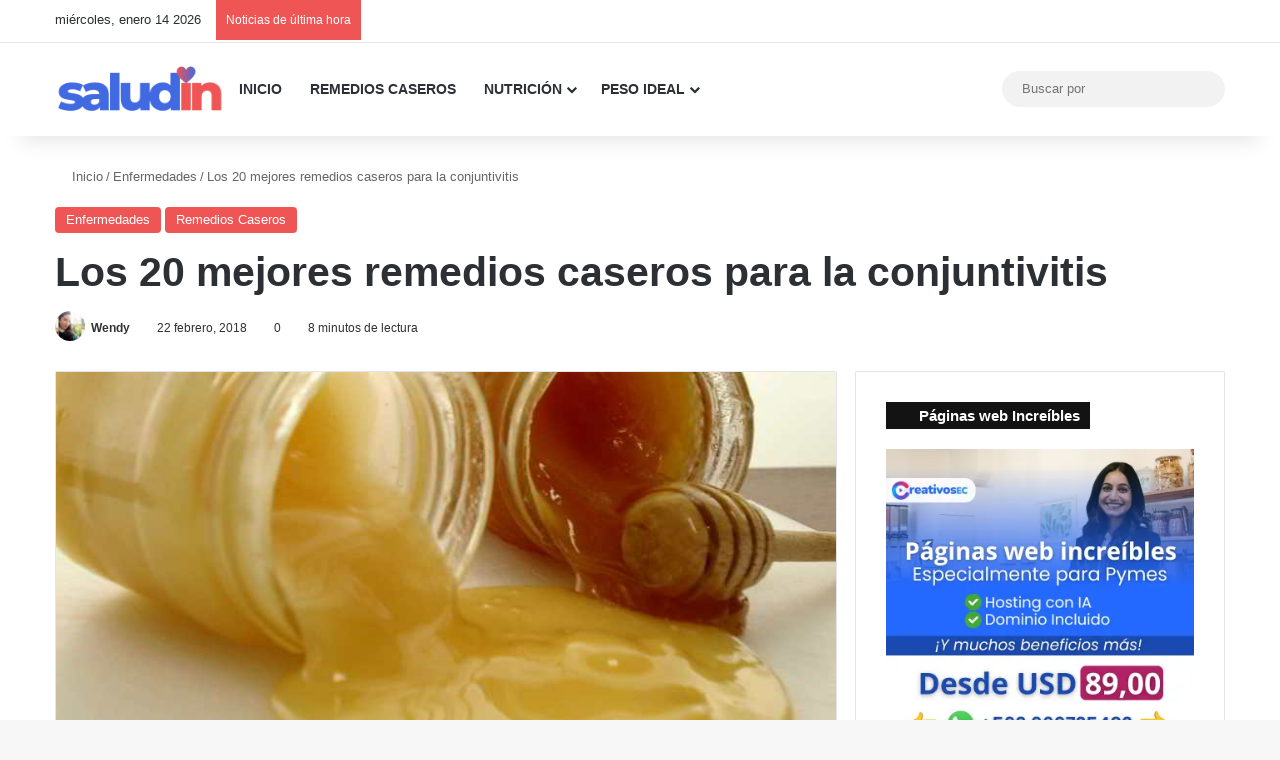

--- FILE ---
content_type: text/html; charset=UTF-8
request_url: https://salud.infinittonews.com/los-20-mejores-remedios-caseros-para-la-conjuntivitis/
body_size: 59934
content:
<!DOCTYPE html><html lang="es" class="" data-skin="light"><head><script data-no-optimize="1">var litespeed_docref=sessionStorage.getItem("litespeed_docref");litespeed_docref&&(Object.defineProperty(document,"referrer",{get:function(){return litespeed_docref}}),sessionStorage.removeItem("litespeed_docref"));</script> <meta charset="UTF-8" /><link rel="profile" href="https://gmpg.org/xfn/11" /><meta http-equiv='x-dns-prefetch-control' content='on'><link rel='dns-prefetch' href='//cdnjs.cloudflare.com' /><link rel='dns-prefetch' href='//ajax.googleapis.com' /><link rel='dns-prefetch' href='//fonts.googleapis.com' /><link rel='dns-prefetch' href='//fonts.gstatic.com' /><link rel='dns-prefetch' href='//s.gravatar.com' /><link rel='dns-prefetch' href='//www.google-analytics.com' /><link rel='preload' as='script' href='https://ajax.googleapis.com/ajax/libs/webfont/1/webfont.js'><meta name='robots' content='index, follow, max-image-preview:large, max-snippet:-1, max-video-preview:-1' /><title>Los 20 mejores remedios caseros para la conjuntivitis</title><link rel="canonical" href="https://salud.infinittonews.com/los-20-mejores-remedios-caseros-para-la-conjuntivitis/" /><meta property="og:locale" content="es_ES" /><meta property="og:type" content="article" /><meta property="og:title" content="Los 20 mejores remedios caseros para la conjuntivitis" /><meta property="og:description" content="La conjuntivitis es una irritación del ojo, comúnmente se la llama «ojo rojo», se caracteriza por la inflamación de la conjuntiva que cubre la parte blanca del globo ocular. Generalmente es ocasionada por una alergia o infección viral o bacteriana. Los ojos se ponen rojos y se hinchan, y a veces producen una descarga pegajosa. &hellip;" /><meta property="og:url" content="https://salud.infinittonews.com/los-20-mejores-remedios-caseros-para-la-conjuntivitis/" /><meta property="og:site_name" content="Salud Infinittonews" /><meta property="article:published_time" content="2018-02-22T22:56:34+00:00" /><meta property="article:modified_time" content="2018-02-22T23:28:58+00:00" /><meta property="og:image" content="https://salud.infinittonews.com/wp-content/uploads/2018/02/remedioscaserosconjuntivitis.jpg" /><meta property="og:image:width" content="800" /><meta property="og:image:height" content="445" /><meta property="og:image:type" content="image/jpeg" /><meta name="author" content="Wendy" /><meta name="twitter:card" content="summary_large_image" /><meta name="twitter:label1" content="Escrito por" /><meta name="twitter:data1" content="Wendy" /><meta name="twitter:label2" content="Tiempo de lectura" /><meta name="twitter:data2" content="11 minutos" /> <script type="application/ld+json" class="yoast-schema-graph">{"@context":"https://schema.org","@graph":[{"@type":"Article","@id":"https://salud.infinittonews.com/los-20-mejores-remedios-caseros-para-la-conjuntivitis/#article","isPartOf":{"@id":"https://salud.infinittonews.com/los-20-mejores-remedios-caseros-para-la-conjuntivitis/"},"author":{"name":"Wendy","@id":"https://salud.infinittonews.com/#/schema/person/4a5a081107ddcc7a90d534643f2873e9"},"headline":"Los 20 mejores remedios caseros para la conjuntivitis","datePublished":"2018-02-22T22:56:34+00:00","dateModified":"2018-02-22T23:28:58+00:00","mainEntityOfPage":{"@id":"https://salud.infinittonews.com/los-20-mejores-remedios-caseros-para-la-conjuntivitis/"},"wordCount":2220,"publisher":{"@id":"https://salud.infinittonews.com/#/schema/person/4a5a081107ddcc7a90d534643f2873e9"},"image":{"@id":"https://salud.infinittonews.com/los-20-mejores-remedios-caseros-para-la-conjuntivitis/#primaryimage"},"thumbnailUrl":"https://salud.infinittonews.com/wp-content/uploads/2018/02/remedioscaserosconjuntivitis.jpg","keywords":["Enfermedades","Salud","Remedios caseros"],"articleSection":["Enfermedades","Remedios Caseros"],"inLanguage":"es"},{"@type":"WebPage","@id":"https://salud.infinittonews.com/los-20-mejores-remedios-caseros-para-la-conjuntivitis/","url":"https://salud.infinittonews.com/los-20-mejores-remedios-caseros-para-la-conjuntivitis/","name":"Los 20 mejores remedios caseros para la conjuntivitis","isPartOf":{"@id":"https://salud.infinittonews.com/#website"},"primaryImageOfPage":{"@id":"https://salud.infinittonews.com/los-20-mejores-remedios-caseros-para-la-conjuntivitis/#primaryimage"},"image":{"@id":"https://salud.infinittonews.com/los-20-mejores-remedios-caseros-para-la-conjuntivitis/#primaryimage"},"thumbnailUrl":"https://salud.infinittonews.com/wp-content/uploads/2018/02/remedioscaserosconjuntivitis.jpg","datePublished":"2018-02-22T22:56:34+00:00","dateModified":"2018-02-22T23:28:58+00:00","breadcrumb":{"@id":"https://salud.infinittonews.com/los-20-mejores-remedios-caseros-para-la-conjuntivitis/#breadcrumb"},"inLanguage":"es","potentialAction":[{"@type":"ReadAction","target":["https://salud.infinittonews.com/los-20-mejores-remedios-caseros-para-la-conjuntivitis/"]}]},{"@type":"ImageObject","inLanguage":"es","@id":"https://salud.infinittonews.com/los-20-mejores-remedios-caseros-para-la-conjuntivitis/#primaryimage","url":"https://salud.infinittonews.com/wp-content/uploads/2018/02/remedioscaserosconjuntivitis.jpg","contentUrl":"https://salud.infinittonews.com/wp-content/uploads/2018/02/remedioscaserosconjuntivitis.jpg","width":800,"height":445},{"@type":"BreadcrumbList","@id":"https://salud.infinittonews.com/los-20-mejores-remedios-caseros-para-la-conjuntivitis/#breadcrumb","itemListElement":[{"@type":"ListItem","position":1,"name":"Portada","item":"https://salud.infinittonews.com/"},{"@type":"ListItem","position":2,"name":"Blog","item":"https://salud.infinittonews.com/blog/"},{"@type":"ListItem","position":3,"name":"Los 20 mejores remedios caseros para la conjuntivitis"}]},{"@type":"WebSite","@id":"https://salud.infinittonews.com/#website","url":"https://salud.infinittonews.com/","name":"Salud Infinittonews","description":"Naturalmente sano","publisher":{"@id":"https://salud.infinittonews.com/#/schema/person/4a5a081107ddcc7a90d534643f2873e9"},"alternateName":"SaludIn","potentialAction":[{"@type":"SearchAction","target":{"@type":"EntryPoint","urlTemplate":"https://salud.infinittonews.com/?s={search_term_string}"},"query-input":{"@type":"PropertyValueSpecification","valueRequired":true,"valueName":"search_term_string"}}],"inLanguage":"es"},{"@type":["Person","Organization"],"@id":"https://salud.infinittonews.com/#/schema/person/4a5a081107ddcc7a90d534643f2873e9","name":"Wendy","image":{"@type":"ImageObject","inLanguage":"es","@id":"https://salud.infinittonews.com/#/schema/person/image/","url":"https://salud.infinittonews.com/wp-content/uploads/2025/10/iconosaludin-min.png","contentUrl":"https://salud.infinittonews.com/wp-content/uploads/2025/10/iconosaludin-min.png","width":512,"height":512,"caption":"Wendy"},"logo":{"@id":"https://salud.infinittonews.com/#/schema/person/image/"},"description":"Wendy Duque, es economista de profesión, sin embargo la salud es una de sus principales pasiones, por lo que se ha dedicado a investigar, analizar y buscar temas que contribuyan con nuestra salud y especialmente el mantener el peso ideal en nuestro cuerpo.","sameAs":["http://salud.infinittonews.com/"],"url":"https://salud.infinittonews.com/author/wendy/"}]}</script>  <script type="litespeed/javascript">try{if('undefined'!=typeof localStorage){var tieSkin=localStorage.getItem('tie-skin')}
var html=document.getElementsByTagName('html')[0].classList,htmlSkin='light';if(html.contains('dark-skin')){htmlSkin='dark'}
if(tieSkin!=null&&tieSkin!=htmlSkin){html.add('tie-skin-inverted');var tieSkinInverted=!0}
if(tieSkin=='dark'){html.add('dark-skin')}else if(tieSkin=='light'){html.remove('dark-skin')}}catch(e){console.log(e)}</script> <style type="text/css">:root{				
			--tie-preset-gradient-1: linear-gradient(135deg, rgba(6, 147, 227, 1) 0%, rgb(155, 81, 224) 100%);
			--tie-preset-gradient-2: linear-gradient(135deg, rgb(122, 220, 180) 0%, rgb(0, 208, 130) 100%);
			--tie-preset-gradient-3: linear-gradient(135deg, rgba(252, 185, 0, 1) 0%, rgba(255, 105, 0, 1) 100%);
			--tie-preset-gradient-4: linear-gradient(135deg, rgba(255, 105, 0, 1) 0%, rgb(207, 46, 46) 100%);
			--tie-preset-gradient-5: linear-gradient(135deg, rgb(238, 238, 238) 0%, rgb(169, 184, 195) 100%);
			--tie-preset-gradient-6: linear-gradient(135deg, rgb(74, 234, 220) 0%, rgb(151, 120, 209) 20%, rgb(207, 42, 186) 40%, rgb(238, 44, 130) 60%, rgb(251, 105, 98) 80%, rgb(254, 248, 76) 100%);
			--tie-preset-gradient-7: linear-gradient(135deg, rgb(255, 206, 236) 0%, rgb(152, 150, 240) 100%);
			--tie-preset-gradient-8: linear-gradient(135deg, rgb(254, 205, 165) 0%, rgb(254, 45, 45) 50%, rgb(107, 0, 62) 100%);
			--tie-preset-gradient-9: linear-gradient(135deg, rgb(255, 203, 112) 0%, rgb(199, 81, 192) 50%, rgb(65, 88, 208) 100%);
			--tie-preset-gradient-10: linear-gradient(135deg, rgb(255, 245, 203) 0%, rgb(182, 227, 212) 50%, rgb(51, 167, 181) 100%);
			--tie-preset-gradient-11: linear-gradient(135deg, rgb(202, 248, 128) 0%, rgb(113, 206, 126) 100%);
			--tie-preset-gradient-12: linear-gradient(135deg, rgb(2, 3, 129) 0%, rgb(40, 116, 252) 100%);
			--tie-preset-gradient-13: linear-gradient(135deg, #4D34FA, #ad34fa);
			--tie-preset-gradient-14: linear-gradient(135deg, #0057FF, #31B5FF);
			--tie-preset-gradient-15: linear-gradient(135deg, #FF007A, #FF81BD);
			--tie-preset-gradient-16: linear-gradient(135deg, #14111E, #4B4462);
			--tie-preset-gradient-17: linear-gradient(135deg, #F32758, #FFC581);

			
					--main-nav-background: #FFFFFF;
					--main-nav-secondry-background: rgba(0,0,0,0.03);
					--main-nav-primary-color: #0088ff;
					--main-nav-contrast-primary-color: #FFFFFF;
					--main-nav-text-color: #2c2f34;
					--main-nav-secondry-text-color: rgba(0,0,0,0.5);
					--main-nav-main-border-color: rgba(0,0,0,0.1);
					--main-nav-secondry-border-color: rgba(0,0,0,0.08);
				--tie-buttons-color: #9f1a47;--tie-buttons-text: #ffffff;--tie-buttons-hover-color: #6d0015;--tie-buttons-hover-text: #FFFFFF;
			}</style><meta name="viewport" content="width=device-width, initial-scale=1.0" /><style id='wp-img-auto-sizes-contain-inline-css' type='text/css'>img:is([sizes=auto i],[sizes^="auto," i]){contain-intrinsic-size:3000px 1500px}
/*# sourceURL=wp-img-auto-sizes-contain-inline-css */</style><link data-optimized="2" rel="stylesheet" href="https://salud.infinittonews.com/wp-content/litespeed/css/18749513e2d4713a2e324c5d8aae303a.css?ver=e045f" /><style id='moove_gdpr_frontend-inline-css' type='text/css'>#moove_gdpr_cookie_modal,#moove_gdpr_cookie_info_bar,.gdpr_cookie_settings_shortcode_content{font-family:&#039;Nunito&#039;,sans-serif}#moove_gdpr_save_popup_settings_button{background-color:#373737;color:#fff}#moove_gdpr_save_popup_settings_button:hover{background-color:#000}#moove_gdpr_cookie_info_bar .moove-gdpr-info-bar-container .moove-gdpr-info-bar-content a.mgbutton,#moove_gdpr_cookie_info_bar .moove-gdpr-info-bar-container .moove-gdpr-info-bar-content button.mgbutton{background-color:#fd6a7e}#moove_gdpr_cookie_modal .moove-gdpr-modal-content .moove-gdpr-modal-footer-content .moove-gdpr-button-holder a.mgbutton,#moove_gdpr_cookie_modal .moove-gdpr-modal-content .moove-gdpr-modal-footer-content .moove-gdpr-button-holder button.mgbutton,.gdpr_cookie_settings_shortcode_content .gdpr-shr-button.button-green{background-color:#fd6a7e;border-color:#fd6a7e}#moove_gdpr_cookie_modal .moove-gdpr-modal-content .moove-gdpr-modal-footer-content .moove-gdpr-button-holder a.mgbutton:hover,#moove_gdpr_cookie_modal .moove-gdpr-modal-content .moove-gdpr-modal-footer-content .moove-gdpr-button-holder button.mgbutton:hover,.gdpr_cookie_settings_shortcode_content .gdpr-shr-button.button-green:hover{background-color:#fff;color:#fd6a7e}#moove_gdpr_cookie_modal .moove-gdpr-modal-content .moove-gdpr-modal-close i,#moove_gdpr_cookie_modal .moove-gdpr-modal-content .moove-gdpr-modal-close span.gdpr-icon{background-color:#fd6a7e;border:1px solid #fd6a7e}#moove_gdpr_cookie_info_bar span.moove-gdpr-infobar-allow-all.focus-g,#moove_gdpr_cookie_info_bar span.moove-gdpr-infobar-allow-all:focus,#moove_gdpr_cookie_info_bar button.moove-gdpr-infobar-allow-all.focus-g,#moove_gdpr_cookie_info_bar button.moove-gdpr-infobar-allow-all:focus,#moove_gdpr_cookie_info_bar span.moove-gdpr-infobar-reject-btn.focus-g,#moove_gdpr_cookie_info_bar span.moove-gdpr-infobar-reject-btn:focus,#moove_gdpr_cookie_info_bar button.moove-gdpr-infobar-reject-btn.focus-g,#moove_gdpr_cookie_info_bar button.moove-gdpr-infobar-reject-btn:focus,#moove_gdpr_cookie_info_bar span.change-settings-button.focus-g,#moove_gdpr_cookie_info_bar span.change-settings-button:focus,#moove_gdpr_cookie_info_bar button.change-settings-button.focus-g,#moove_gdpr_cookie_info_bar button.change-settings-button:focus{-webkit-box-shadow:0 0 1px 3px #fd6a7e;-moz-box-shadow:0 0 1px 3px #fd6a7e;box-shadow:0 0 1px 3px #fd6a7e}#moove_gdpr_cookie_modal .moove-gdpr-modal-content .moove-gdpr-modal-close i:hover,#moove_gdpr_cookie_modal .moove-gdpr-modal-content .moove-gdpr-modal-close span.gdpr-icon:hover,#moove_gdpr_cookie_info_bar span[data-href]>u.change-settings-button{color:#fd6a7e}#moove_gdpr_cookie_modal .moove-gdpr-modal-content .moove-gdpr-modal-left-content #moove-gdpr-menu li.menu-item-selected a span.gdpr-icon,#moove_gdpr_cookie_modal .moove-gdpr-modal-content .moove-gdpr-modal-left-content #moove-gdpr-menu li.menu-item-selected button span.gdpr-icon{color:inherit}#moove_gdpr_cookie_modal .moove-gdpr-modal-content .moove-gdpr-modal-left-content #moove-gdpr-menu li a span.gdpr-icon,#moove_gdpr_cookie_modal .moove-gdpr-modal-content .moove-gdpr-modal-left-content #moove-gdpr-menu li button span.gdpr-icon{color:inherit}#moove_gdpr_cookie_modal .gdpr-acc-link{line-height:0;font-size:0;color:transparent;position:absolute}#moove_gdpr_cookie_modal .moove-gdpr-modal-content .moove-gdpr-modal-close:hover i,#moove_gdpr_cookie_modal .moove-gdpr-modal-content .moove-gdpr-modal-left-content #moove-gdpr-menu li a,#moove_gdpr_cookie_modal .moove-gdpr-modal-content .moove-gdpr-modal-left-content #moove-gdpr-menu li button,#moove_gdpr_cookie_modal .moove-gdpr-modal-content .moove-gdpr-modal-left-content #moove-gdpr-menu li button i,#moove_gdpr_cookie_modal .moove-gdpr-modal-content .moove-gdpr-modal-left-content #moove-gdpr-menu li a i,#moove_gdpr_cookie_modal .moove-gdpr-modal-content .moove-gdpr-tab-main .moove-gdpr-tab-main-content a:hover,#moove_gdpr_cookie_info_bar.moove-gdpr-dark-scheme .moove-gdpr-info-bar-container .moove-gdpr-info-bar-content a.mgbutton:hover,#moove_gdpr_cookie_info_bar.moove-gdpr-dark-scheme .moove-gdpr-info-bar-container .moove-gdpr-info-bar-content button.mgbutton:hover,#moove_gdpr_cookie_info_bar.moove-gdpr-dark-scheme .moove-gdpr-info-bar-container .moove-gdpr-info-bar-content a:hover,#moove_gdpr_cookie_info_bar.moove-gdpr-dark-scheme .moove-gdpr-info-bar-container .moove-gdpr-info-bar-content button:hover,#moove_gdpr_cookie_info_bar.moove-gdpr-dark-scheme .moove-gdpr-info-bar-container .moove-gdpr-info-bar-content span.change-settings-button:hover,#moove_gdpr_cookie_info_bar.moove-gdpr-dark-scheme .moove-gdpr-info-bar-container .moove-gdpr-info-bar-content button.change-settings-button:hover,#moove_gdpr_cookie_info_bar.moove-gdpr-dark-scheme .moove-gdpr-info-bar-container .moove-gdpr-info-bar-content u.change-settings-button:hover,#moove_gdpr_cookie_info_bar span[data-href]>u.change-settings-button,#moove_gdpr_cookie_info_bar.moove-gdpr-dark-scheme .moove-gdpr-info-bar-container .moove-gdpr-info-bar-content a.mgbutton.focus-g,#moove_gdpr_cookie_info_bar.moove-gdpr-dark-scheme .moove-gdpr-info-bar-container .moove-gdpr-info-bar-content button.mgbutton.focus-g,#moove_gdpr_cookie_info_bar.moove-gdpr-dark-scheme .moove-gdpr-info-bar-container .moove-gdpr-info-bar-content a.focus-g,#moove_gdpr_cookie_info_bar.moove-gdpr-dark-scheme .moove-gdpr-info-bar-container .moove-gdpr-info-bar-content button.focus-g,#moove_gdpr_cookie_info_bar.moove-gdpr-dark-scheme .moove-gdpr-info-bar-container .moove-gdpr-info-bar-content a.mgbutton:focus,#moove_gdpr_cookie_info_bar.moove-gdpr-dark-scheme .moove-gdpr-info-bar-container .moove-gdpr-info-bar-content button.mgbutton:focus,#moove_gdpr_cookie_info_bar.moove-gdpr-dark-scheme .moove-gdpr-info-bar-container .moove-gdpr-info-bar-content a:focus,#moove_gdpr_cookie_info_bar.moove-gdpr-dark-scheme .moove-gdpr-info-bar-container .moove-gdpr-info-bar-content button:focus,#moove_gdpr_cookie_info_bar.moove-gdpr-dark-scheme .moove-gdpr-info-bar-container .moove-gdpr-info-bar-content span.change-settings-button.focus-g,span.change-settings-button:focus,button.change-settings-button.focus-g,button.change-settings-button:focus,#moove_gdpr_cookie_info_bar.moove-gdpr-dark-scheme .moove-gdpr-info-bar-container .moove-gdpr-info-bar-content u.change-settings-button.focus-g,#moove_gdpr_cookie_info_bar.moove-gdpr-dark-scheme .moove-gdpr-info-bar-container .moove-gdpr-info-bar-content u.change-settings-button:focus{color:#fd6a7e}#moove_gdpr_cookie_modal .moove-gdpr-branding.focus-g span,#moove_gdpr_cookie_modal .moove-gdpr-modal-content .moove-gdpr-tab-main a.focus-g,#moove_gdpr_cookie_modal .moove-gdpr-modal-content .moove-gdpr-tab-main .gdpr-cd-details-toggle.focus-g{color:#fd6a7e}#moove_gdpr_cookie_modal.gdpr_lightbox-hide{display:none}
.wf-active .logo-text,.wf-active h1,.wf-active h2,.wf-active h3,.wf-active h4,.wf-active h5,.wf-active h6,.wf-active .the-subtitle{font-family: 'Poppins';}#main-nav .main-menu > ul > li > a{text-transform: uppercase;}#the-post .entry-content,#the-post .entry-content p{font-size: 18px;}:root:root{--brand-color: #f05555;--dark-brand-color: #be2323;--bright-color: #FFFFFF;--base-color: #2c2f34;}#reading-position-indicator{box-shadow: 0 0 10px rgba( 240,85,85,0.7);}:root:root{--brand-color: #f05555;--dark-brand-color: #be2323;--bright-color: #FFFFFF;--base-color: #2c2f34;}#reading-position-indicator{box-shadow: 0 0 10px rgba( 240,85,85,0.7);}a,body .entry a,.dark-skin body .entry a,.comment-list .comment-content a{color: #00000a;}a:hover,body .entry a:hover,.dark-skin body .entry a:hover,.comment-list .comment-content a:hover{color: #ec634b;}#top-nav a:not(:hover),#top-nav input,#top-nav #search-submit,#top-nav .fa-spinner,#top-nav .dropdown-social-icons li a span,#top-nav .components > li .social-link:not(:hover) span,#autocomplete-suggestions.search-in-top-nav a{color: #ec634b;}#top-nav input::-moz-placeholder{color: #ec634b;}#top-nav input:-moz-placeholder{color: #ec634b;}#top-nav input:-ms-input-placeholder{color: #ec634b;}#top-nav input::-webkit-input-placeholder{color: #ec634b;}#top-nav,.search-in-top-nav{--tie-buttons-color: #e64c64;--tie-buttons-border-color: #e64c64;--tie-buttons-text: #FFFFFF;--tie-buttons-hover-color: #c82e46;}#top-nav a:hover,#top-nav .menu li:hover > a,#top-nav .menu > .tie-current-menu > a,#top-nav .components > li:hover > a,#top-nav .components #search-submit:hover,#autocomplete-suggestions.search-in-top-nav .post-title a:hover{color: #e64c64;}#the-post .entry-content a:not(.shortc-button){color: #9f1a47 !important;}#the-post .entry-content a:not(.shortc-button):hover{color: #ec634b !important;}.tie-cat-78,.tie-cat-item-78 > span{background-color:#e67e22 !important;color:#FFFFFF !important;}.tie-cat-78:after{border-top-color:#e67e22 !important;}.tie-cat-78:hover{background-color:#c86004 !important;}.tie-cat-78:hover:after{border-top-color:#c86004 !important;}.tie-cat-87,.tie-cat-item-87 > span{background-color:#2ecc71 !important;color:#FFFFFF !important;}.tie-cat-87:after{border-top-color:#2ecc71 !important;}.tie-cat-87:hover{background-color:#10ae53 !important;}.tie-cat-87:hover:after{border-top-color:#10ae53 !important;}.tie-cat-90,.tie-cat-item-90 > span{background-color:#9b59b6 !important;color:#FFFFFF !important;}.tie-cat-90:after{border-top-color:#9b59b6 !important;}.tie-cat-90:hover{background-color:#7d3b98 !important;}.tie-cat-90:hover:after{border-top-color:#7d3b98 !important;}.tie-cat-92,.tie-cat-item-92 > span{background-color:#34495e !important;color:#FFFFFF !important;}.tie-cat-92:after{border-top-color:#34495e !important;}.tie-cat-92:hover{background-color:#162b40 !important;}.tie-cat-92:hover:after{border-top-color:#162b40 !important;}.tie-cat-93,.tie-cat-item-93 > span{background-color:#795548 !important;color:#FFFFFF !important;}.tie-cat-93:after{border-top-color:#795548 !important;}.tie-cat-93:hover{background-color:#5b372a !important;}.tie-cat-93:hover:after{border-top-color:#5b372a !important;}.tie-cat-95,.tie-cat-item-95 > span{background-color:#4CAF50 !important;color:#FFFFFF !important;}.tie-cat-95:after{border-top-color:#4CAF50 !important;}.tie-cat-95:hover{background-color:#2e9132 !important;}.tie-cat-95:hover:after{border-top-color:#2e9132 !important;}@media (max-width: 991px){.side-aside.normal-side{background: #e64c64;background: -webkit-linear-gradient(135deg,#9f1a47,#e64c64 );background: -moz-linear-gradient(135deg,#9f1a47,#e64c64 );background: -o-linear-gradient(135deg,#9f1a47,#e64c64 );background: linear-gradient(135deg,#e64c64,#9f1a47 );}}
/*# sourceURL=moove_gdpr_frontend-inline-css */</style> <script type="litespeed/javascript" data-src="https://salud.infinittonews.com/wp-includes/js/jquery/jquery.min.js" id="jquery-core-js"></script> <meta http-equiv="X-UA-Compatible" content="IE=edge"><link rel="icon" href="https://salud.infinittonews.com/wp-content/uploads/2025/10/iconosaludin-min-150x150.png" sizes="32x32" /><link rel="icon" href="https://salud.infinittonews.com/wp-content/uploads/2025/10/iconosaludin-min-300x300.png" sizes="192x192" /><link rel="apple-touch-icon" href="https://salud.infinittonews.com/wp-content/uploads/2025/10/iconosaludin-min-300x300.png" /><meta name="msapplication-TileImage" content="https://salud.infinittonews.com/wp-content/uploads/2025/10/iconosaludin-min-300x300.png" /><style id='wp-block-heading-inline-css' type='text/css'>h1:where(.wp-block-heading).has-background,h2:where(.wp-block-heading).has-background,h3:where(.wp-block-heading).has-background,h4:where(.wp-block-heading).has-background,h5:where(.wp-block-heading).has-background,h6:where(.wp-block-heading).has-background{padding:1.25em 2.375em}h1.has-text-align-left[style*=writing-mode]:where([style*=vertical-lr]),h1.has-text-align-right[style*=writing-mode]:where([style*=vertical-rl]),h2.has-text-align-left[style*=writing-mode]:where([style*=vertical-lr]),h2.has-text-align-right[style*=writing-mode]:where([style*=vertical-rl]),h3.has-text-align-left[style*=writing-mode]:where([style*=vertical-lr]),h3.has-text-align-right[style*=writing-mode]:where([style*=vertical-rl]),h4.has-text-align-left[style*=writing-mode]:where([style*=vertical-lr]),h4.has-text-align-right[style*=writing-mode]:where([style*=vertical-rl]),h5.has-text-align-left[style*=writing-mode]:where([style*=vertical-lr]),h5.has-text-align-right[style*=writing-mode]:where([style*=vertical-rl]),h6.has-text-align-left[style*=writing-mode]:where([style*=vertical-lr]),h6.has-text-align-right[style*=writing-mode]:where([style*=vertical-rl]){rotate:180deg}
/*# sourceURL=https://salud.infinittonews.com/wp-includes/blocks/heading/style.min.css */</style><style id='wp-block-image-inline-css' type='text/css'>.wp-block-image>a,.wp-block-image>figure>a{display:inline-block}.wp-block-image img{box-sizing:border-box;height:auto;max-width:100%;vertical-align:bottom}@media not (prefers-reduced-motion){.wp-block-image img.hide{visibility:hidden}.wp-block-image img.show{animation:show-content-image .4s}}.wp-block-image[style*=border-radius] img,.wp-block-image[style*=border-radius]>a{border-radius:inherit}.wp-block-image.has-custom-border img{box-sizing:border-box}.wp-block-image.aligncenter{text-align:center}.wp-block-image.alignfull>a,.wp-block-image.alignwide>a{width:100%}.wp-block-image.alignfull img,.wp-block-image.alignwide img{height:auto;width:100%}.wp-block-image .aligncenter,.wp-block-image .alignleft,.wp-block-image .alignright,.wp-block-image.aligncenter,.wp-block-image.alignleft,.wp-block-image.alignright{display:table}.wp-block-image .aligncenter>figcaption,.wp-block-image .alignleft>figcaption,.wp-block-image .alignright>figcaption,.wp-block-image.aligncenter>figcaption,.wp-block-image.alignleft>figcaption,.wp-block-image.alignright>figcaption{caption-side:bottom;display:table-caption}.wp-block-image .alignleft{float:left;margin:.5em 1em .5em 0}.wp-block-image .alignright{float:right;margin:.5em 0 .5em 1em}.wp-block-image .aligncenter{margin-left:auto;margin-right:auto}.wp-block-image :where(figcaption){margin-bottom:1em;margin-top:.5em}.wp-block-image.is-style-circle-mask img{border-radius:9999px}@supports ((-webkit-mask-image:none) or (mask-image:none)) or (-webkit-mask-image:none){.wp-block-image.is-style-circle-mask img{border-radius:0;-webkit-mask-image:url('data:image/svg+xml;utf8,<svg viewBox="0 0 100 100" xmlns="http://www.w3.org/2000/svg"><circle cx="50" cy="50" r="50"/></svg>');mask-image:url('data:image/svg+xml;utf8,<svg viewBox="0 0 100 100" xmlns="http://www.w3.org/2000/svg"><circle cx="50" cy="50" r="50"/></svg>');mask-mode:alpha;-webkit-mask-position:center;mask-position:center;-webkit-mask-repeat:no-repeat;mask-repeat:no-repeat;-webkit-mask-size:contain;mask-size:contain}}:root :where(.wp-block-image.is-style-rounded img,.wp-block-image .is-style-rounded img){border-radius:9999px}.wp-block-image figure{margin:0}.wp-lightbox-container{display:flex;flex-direction:column;position:relative}.wp-lightbox-container img{cursor:zoom-in}.wp-lightbox-container img:hover+button{opacity:1}.wp-lightbox-container button{align-items:center;backdrop-filter:blur(16px) saturate(180%);background-color:#5a5a5a40;border:none;border-radius:4px;cursor:zoom-in;display:flex;height:20px;justify-content:center;opacity:0;padding:0;position:absolute;right:16px;text-align:center;top:16px;width:20px;z-index:100}@media not (prefers-reduced-motion){.wp-lightbox-container button{transition:opacity .2s ease}}.wp-lightbox-container button:focus-visible{outline:3px auto #5a5a5a40;outline:3px auto -webkit-focus-ring-color;outline-offset:3px}.wp-lightbox-container button:hover{cursor:pointer;opacity:1}.wp-lightbox-container button:focus{opacity:1}.wp-lightbox-container button:focus,.wp-lightbox-container button:hover,.wp-lightbox-container button:not(:hover):not(:active):not(.has-background){background-color:#5a5a5a40;border:none}.wp-lightbox-overlay{box-sizing:border-box;cursor:zoom-out;height:100vh;left:0;overflow:hidden;position:fixed;top:0;visibility:hidden;width:100%;z-index:100000}.wp-lightbox-overlay .close-button{align-items:center;cursor:pointer;display:flex;justify-content:center;min-height:40px;min-width:40px;padding:0;position:absolute;right:calc(env(safe-area-inset-right) + 16px);top:calc(env(safe-area-inset-top) + 16px);z-index:5000000}.wp-lightbox-overlay .close-button:focus,.wp-lightbox-overlay .close-button:hover,.wp-lightbox-overlay .close-button:not(:hover):not(:active):not(.has-background){background:none;border:none}.wp-lightbox-overlay .lightbox-image-container{height:var(--wp--lightbox-container-height);left:50%;overflow:hidden;position:absolute;top:50%;transform:translate(-50%,-50%);transform-origin:top left;width:var(--wp--lightbox-container-width);z-index:9999999999}.wp-lightbox-overlay .wp-block-image{align-items:center;box-sizing:border-box;display:flex;height:100%;justify-content:center;margin:0;position:relative;transform-origin:0 0;width:100%;z-index:3000000}.wp-lightbox-overlay .wp-block-image img{height:var(--wp--lightbox-image-height);min-height:var(--wp--lightbox-image-height);min-width:var(--wp--lightbox-image-width);width:var(--wp--lightbox-image-width)}.wp-lightbox-overlay .wp-block-image figcaption{display:none}.wp-lightbox-overlay button{background:none;border:none}.wp-lightbox-overlay .scrim{background-color:#fff;height:100%;opacity:.9;position:absolute;width:100%;z-index:2000000}.wp-lightbox-overlay.active{visibility:visible}@media not (prefers-reduced-motion){.wp-lightbox-overlay.active{animation:turn-on-visibility .25s both}.wp-lightbox-overlay.active img{animation:turn-on-visibility .35s both}.wp-lightbox-overlay.show-closing-animation:not(.active){animation:turn-off-visibility .35s both}.wp-lightbox-overlay.show-closing-animation:not(.active) img{animation:turn-off-visibility .25s both}.wp-lightbox-overlay.zoom.active{animation:none;opacity:1;visibility:visible}.wp-lightbox-overlay.zoom.active .lightbox-image-container{animation:lightbox-zoom-in .4s}.wp-lightbox-overlay.zoom.active .lightbox-image-container img{animation:none}.wp-lightbox-overlay.zoom.active .scrim{animation:turn-on-visibility .4s forwards}.wp-lightbox-overlay.zoom.show-closing-animation:not(.active){animation:none}.wp-lightbox-overlay.zoom.show-closing-animation:not(.active) .lightbox-image-container{animation:lightbox-zoom-out .4s}.wp-lightbox-overlay.zoom.show-closing-animation:not(.active) .lightbox-image-container img{animation:none}.wp-lightbox-overlay.zoom.show-closing-animation:not(.active) .scrim{animation:turn-off-visibility .4s forwards}}@keyframes show-content-image{0%{visibility:hidden}99%{visibility:hidden}to{visibility:visible}}@keyframes turn-on-visibility{0%{opacity:0}to{opacity:1}}@keyframes turn-off-visibility{0%{opacity:1;visibility:visible}99%{opacity:0;visibility:visible}to{opacity:0;visibility:hidden}}@keyframes lightbox-zoom-in{0%{transform:translate(calc((-100vw + var(--wp--lightbox-scrollbar-width))/2 + var(--wp--lightbox-initial-left-position)),calc(-50vh + var(--wp--lightbox-initial-top-position))) scale(var(--wp--lightbox-scale))}to{transform:translate(-50%,-50%) scale(1)}}@keyframes lightbox-zoom-out{0%{transform:translate(-50%,-50%) scale(1);visibility:visible}99%{visibility:visible}to{transform:translate(calc((-100vw + var(--wp--lightbox-scrollbar-width))/2 + var(--wp--lightbox-initial-left-position)),calc(-50vh + var(--wp--lightbox-initial-top-position))) scale(var(--wp--lightbox-scale));visibility:hidden}}
/*# sourceURL=https://salud.infinittonews.com/wp-includes/blocks/image/style.min.css */</style><style id='wp-block-image-theme-inline-css' type='text/css'>:root :where(.wp-block-image figcaption){color:#555;font-size:13px;text-align:center}.is-dark-theme :root :where(.wp-block-image figcaption){color:#ffffffa6}.wp-block-image{margin:0 0 1em}
/*# sourceURL=https://salud.infinittonews.com/wp-includes/blocks/image/theme.min.css */</style><style id='wp-block-latest-posts-inline-css' type='text/css'>.wp-block-latest-posts{box-sizing:border-box}.wp-block-latest-posts.alignleft{margin-right:2em}.wp-block-latest-posts.alignright{margin-left:2em}.wp-block-latest-posts.wp-block-latest-posts__list{list-style:none}.wp-block-latest-posts.wp-block-latest-posts__list li{clear:both;overflow-wrap:break-word}.wp-block-latest-posts.is-grid{display:flex;flex-wrap:wrap}.wp-block-latest-posts.is-grid li{margin:0 1.25em 1.25em 0;width:100%}@media (min-width:600px){.wp-block-latest-posts.columns-2 li{width:calc(50% - .625em)}.wp-block-latest-posts.columns-2 li:nth-child(2n){margin-right:0}.wp-block-latest-posts.columns-3 li{width:calc(33.33333% - .83333em)}.wp-block-latest-posts.columns-3 li:nth-child(3n){margin-right:0}.wp-block-latest-posts.columns-4 li{width:calc(25% - .9375em)}.wp-block-latest-posts.columns-4 li:nth-child(4n){margin-right:0}.wp-block-latest-posts.columns-5 li{width:calc(20% - 1em)}.wp-block-latest-posts.columns-5 li:nth-child(5n){margin-right:0}.wp-block-latest-posts.columns-6 li{width:calc(16.66667% - 1.04167em)}.wp-block-latest-posts.columns-6 li:nth-child(6n){margin-right:0}}:root :where(.wp-block-latest-posts.is-grid){padding:0}:root :where(.wp-block-latest-posts.wp-block-latest-posts__list){padding-left:0}.wp-block-latest-posts__post-author,.wp-block-latest-posts__post-date{display:block;font-size:.8125em}.wp-block-latest-posts__post-excerpt,.wp-block-latest-posts__post-full-content{margin-bottom:1em;margin-top:.5em}.wp-block-latest-posts__featured-image a{display:inline-block}.wp-block-latest-posts__featured-image img{height:auto;max-width:100%;width:auto}.wp-block-latest-posts__featured-image.alignleft{float:left;margin-right:1em}.wp-block-latest-posts__featured-image.alignright{float:right;margin-left:1em}.wp-block-latest-posts__featured-image.aligncenter{margin-bottom:1em;text-align:center}
/*# sourceURL=https://salud.infinittonews.com/wp-includes/blocks/latest-posts/style.min.css */</style><style id='wp-block-search-inline-css' type='text/css'>.wp-block-search__button{margin-left:10px;word-break:normal}.wp-block-search__button.has-icon{line-height:0}.wp-block-search__button svg{height:1.25em;min-height:24px;min-width:24px;width:1.25em;fill:currentColor;vertical-align:text-bottom}:where(.wp-block-search__button){border:1px solid #ccc;padding:6px 10px}.wp-block-search__inside-wrapper{display:flex;flex:auto;flex-wrap:nowrap;max-width:100%}.wp-block-search__label{width:100%}.wp-block-search.wp-block-search__button-only .wp-block-search__button{box-sizing:border-box;display:flex;flex-shrink:0;justify-content:center;margin-left:0;max-width:100%}.wp-block-search.wp-block-search__button-only .wp-block-search__inside-wrapper{min-width:0!important;transition-property:width}.wp-block-search.wp-block-search__button-only .wp-block-search__input{flex-basis:100%;transition-duration:.3s}.wp-block-search.wp-block-search__button-only.wp-block-search__searchfield-hidden,.wp-block-search.wp-block-search__button-only.wp-block-search__searchfield-hidden .wp-block-search__inside-wrapper{overflow:hidden}.wp-block-search.wp-block-search__button-only.wp-block-search__searchfield-hidden .wp-block-search__input{border-left-width:0!important;border-right-width:0!important;flex-basis:0;flex-grow:0;margin:0;min-width:0!important;padding-left:0!important;padding-right:0!important;width:0!important}:where(.wp-block-search__input){appearance:none;border:1px solid #949494;flex-grow:1;font-family:inherit;font-size:inherit;font-style:inherit;font-weight:inherit;letter-spacing:inherit;line-height:inherit;margin-left:0;margin-right:0;min-width:3rem;padding:8px;text-decoration:unset!important;text-transform:inherit}:where(.wp-block-search__button-inside .wp-block-search__inside-wrapper){background-color:#fff;border:1px solid #949494;box-sizing:border-box;padding:4px}:where(.wp-block-search__button-inside .wp-block-search__inside-wrapper) .wp-block-search__input{border:none;border-radius:0;padding:0 4px}:where(.wp-block-search__button-inside .wp-block-search__inside-wrapper) .wp-block-search__input:focus{outline:none}:where(.wp-block-search__button-inside .wp-block-search__inside-wrapper) :where(.wp-block-search__button){padding:4px 8px}.wp-block-search.aligncenter .wp-block-search__inside-wrapper{margin:auto}.wp-block[data-align=right] .wp-block-search.wp-block-search__button-only .wp-block-search__inside-wrapper{float:right}
/*# sourceURL=https://salud.infinittonews.com/wp-includes/blocks/search/style.min.css */</style><style id='wp-block-search-theme-inline-css' type='text/css'>.wp-block-search .wp-block-search__label{font-weight:700}.wp-block-search__button{border:1px solid #ccc;padding:.375em .625em}
/*# sourceURL=https://salud.infinittonews.com/wp-includes/blocks/search/theme.min.css */</style><style id='wp-block-group-inline-css' type='text/css'>.wp-block-group{box-sizing:border-box}:where(.wp-block-group.wp-block-group-is-layout-constrained){position:relative}
/*# sourceURL=https://salud.infinittonews.com/wp-includes/blocks/group/style.min.css */</style><style id='wp-block-group-theme-inline-css' type='text/css'>:where(.wp-block-group.has-background){padding:1.25em 2.375em}
/*# sourceURL=https://salud.infinittonews.com/wp-includes/blocks/group/theme.min.css */</style><style id='wp-block-social-links-inline-css' type='text/css'>.wp-block-social-links{background:none;box-sizing:border-box;margin-left:0;padding-left:0;padding-right:0;text-indent:0}.wp-block-social-links .wp-social-link a,.wp-block-social-links .wp-social-link a:hover{border-bottom:0;box-shadow:none;text-decoration:none}.wp-block-social-links .wp-social-link svg{height:1em;width:1em}.wp-block-social-links .wp-social-link span:not(.screen-reader-text){font-size:.65em;margin-left:.5em;margin-right:.5em}.wp-block-social-links.has-small-icon-size{font-size:16px}.wp-block-social-links,.wp-block-social-links.has-normal-icon-size{font-size:24px}.wp-block-social-links.has-large-icon-size{font-size:36px}.wp-block-social-links.has-huge-icon-size{font-size:48px}.wp-block-social-links.aligncenter{display:flex;justify-content:center}.wp-block-social-links.alignright{justify-content:flex-end}.wp-block-social-link{border-radius:9999px;display:block}@media not (prefers-reduced-motion){.wp-block-social-link{transition:transform .1s ease}}.wp-block-social-link{height:auto}.wp-block-social-link a{align-items:center;display:flex;line-height:0}.wp-block-social-link:hover{transform:scale(1.1)}.wp-block-social-links .wp-block-social-link.wp-social-link{display:inline-block;margin:0;padding:0}.wp-block-social-links .wp-block-social-link.wp-social-link .wp-block-social-link-anchor,.wp-block-social-links .wp-block-social-link.wp-social-link .wp-block-social-link-anchor svg,.wp-block-social-links .wp-block-social-link.wp-social-link .wp-block-social-link-anchor:active,.wp-block-social-links .wp-block-social-link.wp-social-link .wp-block-social-link-anchor:hover,.wp-block-social-links .wp-block-social-link.wp-social-link .wp-block-social-link-anchor:visited{color:currentColor;fill:currentColor}:where(.wp-block-social-links:not(.is-style-logos-only)) .wp-social-link{background-color:#f0f0f0;color:#444}:where(.wp-block-social-links:not(.is-style-logos-only)) .wp-social-link-amazon{background-color:#f90;color:#fff}:where(.wp-block-social-links:not(.is-style-logos-only)) .wp-social-link-bandcamp{background-color:#1ea0c3;color:#fff}:where(.wp-block-social-links:not(.is-style-logos-only)) .wp-social-link-behance{background-color:#0757fe;color:#fff}:where(.wp-block-social-links:not(.is-style-logos-only)) .wp-social-link-bluesky{background-color:#0a7aff;color:#fff}:where(.wp-block-social-links:not(.is-style-logos-only)) .wp-social-link-codepen{background-color:#1e1f26;color:#fff}:where(.wp-block-social-links:not(.is-style-logos-only)) .wp-social-link-deviantart{background-color:#02e49b;color:#fff}:where(.wp-block-social-links:not(.is-style-logos-only)) .wp-social-link-discord{background-color:#5865f2;color:#fff}:where(.wp-block-social-links:not(.is-style-logos-only)) .wp-social-link-dribbble{background-color:#e94c89;color:#fff}:where(.wp-block-social-links:not(.is-style-logos-only)) .wp-social-link-dropbox{background-color:#4280ff;color:#fff}:where(.wp-block-social-links:not(.is-style-logos-only)) .wp-social-link-etsy{background-color:#f45800;color:#fff}:where(.wp-block-social-links:not(.is-style-logos-only)) .wp-social-link-facebook{background-color:#0866ff;color:#fff}:where(.wp-block-social-links:not(.is-style-logos-only)) .wp-social-link-fivehundredpx{background-color:#000;color:#fff}:where(.wp-block-social-links:not(.is-style-logos-only)) .wp-social-link-flickr{background-color:#0461dd;color:#fff}:where(.wp-block-social-links:not(.is-style-logos-only)) .wp-social-link-foursquare{background-color:#e65678;color:#fff}:where(.wp-block-social-links:not(.is-style-logos-only)) .wp-social-link-github{background-color:#24292d;color:#fff}:where(.wp-block-social-links:not(.is-style-logos-only)) .wp-social-link-goodreads{background-color:#eceadd;color:#382110}:where(.wp-block-social-links:not(.is-style-logos-only)) .wp-social-link-google{background-color:#ea4434;color:#fff}:where(.wp-block-social-links:not(.is-style-logos-only)) .wp-social-link-gravatar{background-color:#1d4fc4;color:#fff}:where(.wp-block-social-links:not(.is-style-logos-only)) .wp-social-link-instagram{background-color:#f00075;color:#fff}:where(.wp-block-social-links:not(.is-style-logos-only)) .wp-social-link-lastfm{background-color:#e21b24;color:#fff}:where(.wp-block-social-links:not(.is-style-logos-only)) .wp-social-link-linkedin{background-color:#0d66c2;color:#fff}:where(.wp-block-social-links:not(.is-style-logos-only)) .wp-social-link-mastodon{background-color:#3288d4;color:#fff}:where(.wp-block-social-links:not(.is-style-logos-only)) .wp-social-link-medium{background-color:#000;color:#fff}:where(.wp-block-social-links:not(.is-style-logos-only)) .wp-social-link-meetup{background-color:#f6405f;color:#fff}:where(.wp-block-social-links:not(.is-style-logos-only)) .wp-social-link-patreon{background-color:#000;color:#fff}:where(.wp-block-social-links:not(.is-style-logos-only)) .wp-social-link-pinterest{background-color:#e60122;color:#fff}:where(.wp-block-social-links:not(.is-style-logos-only)) .wp-social-link-pocket{background-color:#ef4155;color:#fff}:where(.wp-block-social-links:not(.is-style-logos-only)) .wp-social-link-reddit{background-color:#ff4500;color:#fff}:where(.wp-block-social-links:not(.is-style-logos-only)) .wp-social-link-skype{background-color:#0478d7;color:#fff}:where(.wp-block-social-links:not(.is-style-logos-only)) .wp-social-link-snapchat{background-color:#fefc00;color:#fff;stroke:#000}:where(.wp-block-social-links:not(.is-style-logos-only)) .wp-social-link-soundcloud{background-color:#ff5600;color:#fff}:where(.wp-block-social-links:not(.is-style-logos-only)) .wp-social-link-spotify{background-color:#1bd760;color:#fff}:where(.wp-block-social-links:not(.is-style-logos-only)) .wp-social-link-telegram{background-color:#2aabee;color:#fff}:where(.wp-block-social-links:not(.is-style-logos-only)) .wp-social-link-threads{background-color:#000;color:#fff}:where(.wp-block-social-links:not(.is-style-logos-only)) .wp-social-link-tiktok{background-color:#000;color:#fff}:where(.wp-block-social-links:not(.is-style-logos-only)) .wp-social-link-tumblr{background-color:#011835;color:#fff}:where(.wp-block-social-links:not(.is-style-logos-only)) .wp-social-link-twitch{background-color:#6440a4;color:#fff}:where(.wp-block-social-links:not(.is-style-logos-only)) .wp-social-link-twitter{background-color:#1da1f2;color:#fff}:where(.wp-block-social-links:not(.is-style-logos-only)) .wp-social-link-vimeo{background-color:#1eb7ea;color:#fff}:where(.wp-block-social-links:not(.is-style-logos-only)) .wp-social-link-vk{background-color:#4680c2;color:#fff}:where(.wp-block-social-links:not(.is-style-logos-only)) .wp-social-link-wordpress{background-color:#3499cd;color:#fff}:where(.wp-block-social-links:not(.is-style-logos-only)) .wp-social-link-whatsapp{background-color:#25d366;color:#fff}:where(.wp-block-social-links:not(.is-style-logos-only)) .wp-social-link-x{background-color:#000;color:#fff}:where(.wp-block-social-links:not(.is-style-logos-only)) .wp-social-link-yelp{background-color:#d32422;color:#fff}:where(.wp-block-social-links:not(.is-style-logos-only)) .wp-social-link-youtube{background-color:red;color:#fff}:where(.wp-block-social-links.is-style-logos-only) .wp-social-link{background:none}:where(.wp-block-social-links.is-style-logos-only) .wp-social-link svg{height:1.25em;width:1.25em}:where(.wp-block-social-links.is-style-logos-only) .wp-social-link-amazon{color:#f90}:where(.wp-block-social-links.is-style-logos-only) .wp-social-link-bandcamp{color:#1ea0c3}:where(.wp-block-social-links.is-style-logos-only) .wp-social-link-behance{color:#0757fe}:where(.wp-block-social-links.is-style-logos-only) .wp-social-link-bluesky{color:#0a7aff}:where(.wp-block-social-links.is-style-logos-only) .wp-social-link-codepen{color:#1e1f26}:where(.wp-block-social-links.is-style-logos-only) .wp-social-link-deviantart{color:#02e49b}:where(.wp-block-social-links.is-style-logos-only) .wp-social-link-discord{color:#5865f2}:where(.wp-block-social-links.is-style-logos-only) .wp-social-link-dribbble{color:#e94c89}:where(.wp-block-social-links.is-style-logos-only) .wp-social-link-dropbox{color:#4280ff}:where(.wp-block-social-links.is-style-logos-only) .wp-social-link-etsy{color:#f45800}:where(.wp-block-social-links.is-style-logos-only) .wp-social-link-facebook{color:#0866ff}:where(.wp-block-social-links.is-style-logos-only) .wp-social-link-fivehundredpx{color:#000}:where(.wp-block-social-links.is-style-logos-only) .wp-social-link-flickr{color:#0461dd}:where(.wp-block-social-links.is-style-logos-only) .wp-social-link-foursquare{color:#e65678}:where(.wp-block-social-links.is-style-logos-only) .wp-social-link-github{color:#24292d}:where(.wp-block-social-links.is-style-logos-only) .wp-social-link-goodreads{color:#382110}:where(.wp-block-social-links.is-style-logos-only) .wp-social-link-google{color:#ea4434}:where(.wp-block-social-links.is-style-logos-only) .wp-social-link-gravatar{color:#1d4fc4}:where(.wp-block-social-links.is-style-logos-only) .wp-social-link-instagram{color:#f00075}:where(.wp-block-social-links.is-style-logos-only) .wp-social-link-lastfm{color:#e21b24}:where(.wp-block-social-links.is-style-logos-only) .wp-social-link-linkedin{color:#0d66c2}:where(.wp-block-social-links.is-style-logos-only) .wp-social-link-mastodon{color:#3288d4}:where(.wp-block-social-links.is-style-logos-only) .wp-social-link-medium{color:#000}:where(.wp-block-social-links.is-style-logos-only) .wp-social-link-meetup{color:#f6405f}:where(.wp-block-social-links.is-style-logos-only) .wp-social-link-patreon{color:#000}:where(.wp-block-social-links.is-style-logos-only) .wp-social-link-pinterest{color:#e60122}:where(.wp-block-social-links.is-style-logos-only) .wp-social-link-pocket{color:#ef4155}:where(.wp-block-social-links.is-style-logos-only) .wp-social-link-reddit{color:#ff4500}:where(.wp-block-social-links.is-style-logos-only) .wp-social-link-skype{color:#0478d7}:where(.wp-block-social-links.is-style-logos-only) .wp-social-link-snapchat{color:#fff;stroke:#000}:where(.wp-block-social-links.is-style-logos-only) .wp-social-link-soundcloud{color:#ff5600}:where(.wp-block-social-links.is-style-logos-only) .wp-social-link-spotify{color:#1bd760}:where(.wp-block-social-links.is-style-logos-only) .wp-social-link-telegram{color:#2aabee}:where(.wp-block-social-links.is-style-logos-only) .wp-social-link-threads{color:#000}:where(.wp-block-social-links.is-style-logos-only) .wp-social-link-tiktok{color:#000}:where(.wp-block-social-links.is-style-logos-only) .wp-social-link-tumblr{color:#011835}:where(.wp-block-social-links.is-style-logos-only) .wp-social-link-twitch{color:#6440a4}:where(.wp-block-social-links.is-style-logos-only) .wp-social-link-twitter{color:#1da1f2}:where(.wp-block-social-links.is-style-logos-only) .wp-social-link-vimeo{color:#1eb7ea}:where(.wp-block-social-links.is-style-logos-only) .wp-social-link-vk{color:#4680c2}:where(.wp-block-social-links.is-style-logos-only) .wp-social-link-whatsapp{color:#25d366}:where(.wp-block-social-links.is-style-logos-only) .wp-social-link-wordpress{color:#3499cd}:where(.wp-block-social-links.is-style-logos-only) .wp-social-link-x{color:#000}:where(.wp-block-social-links.is-style-logos-only) .wp-social-link-yelp{color:#d32422}:where(.wp-block-social-links.is-style-logos-only) .wp-social-link-youtube{color:red}.wp-block-social-links.is-style-pill-shape .wp-social-link{width:auto}:root :where(.wp-block-social-links .wp-social-link a){padding:.25em}:root :where(.wp-block-social-links.is-style-logos-only .wp-social-link a){padding:0}:root :where(.wp-block-social-links.is-style-pill-shape .wp-social-link a){padding-left:.6666666667em;padding-right:.6666666667em}.wp-block-social-links:not(.has-icon-color):not(.has-icon-background-color) .wp-social-link-snapchat .wp-block-social-link-label{color:#000}
/*# sourceURL=https://salud.infinittonews.com/wp-includes/blocks/social-links/style.min.css */</style><style id='global-styles-inline-css' type='text/css'>:root{--wp--preset--aspect-ratio--square: 1;--wp--preset--aspect-ratio--4-3: 4/3;--wp--preset--aspect-ratio--3-4: 3/4;--wp--preset--aspect-ratio--3-2: 3/2;--wp--preset--aspect-ratio--2-3: 2/3;--wp--preset--aspect-ratio--16-9: 16/9;--wp--preset--aspect-ratio--9-16: 9/16;--wp--preset--color--black: #000000;--wp--preset--color--cyan-bluish-gray: #abb8c3;--wp--preset--color--white: #ffffff;--wp--preset--color--pale-pink: #f78da7;--wp--preset--color--vivid-red: #cf2e2e;--wp--preset--color--luminous-vivid-orange: #ff6900;--wp--preset--color--luminous-vivid-amber: #fcb900;--wp--preset--color--light-green-cyan: #7bdcb5;--wp--preset--color--vivid-green-cyan: #00d084;--wp--preset--color--pale-cyan-blue: #8ed1fc;--wp--preset--color--vivid-cyan-blue: #0693e3;--wp--preset--color--vivid-purple: #9b51e0;--wp--preset--color--global-color: #f05555;--wp--preset--gradient--vivid-cyan-blue-to-vivid-purple: linear-gradient(135deg,rgb(6,147,227) 0%,rgb(155,81,224) 100%);--wp--preset--gradient--light-green-cyan-to-vivid-green-cyan: linear-gradient(135deg,rgb(122,220,180) 0%,rgb(0,208,130) 100%);--wp--preset--gradient--luminous-vivid-amber-to-luminous-vivid-orange: linear-gradient(135deg,rgb(252,185,0) 0%,rgb(255,105,0) 100%);--wp--preset--gradient--luminous-vivid-orange-to-vivid-red: linear-gradient(135deg,rgb(255,105,0) 0%,rgb(207,46,46) 100%);--wp--preset--gradient--very-light-gray-to-cyan-bluish-gray: linear-gradient(135deg,rgb(238,238,238) 0%,rgb(169,184,195) 100%);--wp--preset--gradient--cool-to-warm-spectrum: linear-gradient(135deg,rgb(74,234,220) 0%,rgb(151,120,209) 20%,rgb(207,42,186) 40%,rgb(238,44,130) 60%,rgb(251,105,98) 80%,rgb(254,248,76) 100%);--wp--preset--gradient--blush-light-purple: linear-gradient(135deg,rgb(255,206,236) 0%,rgb(152,150,240) 100%);--wp--preset--gradient--blush-bordeaux: linear-gradient(135deg,rgb(254,205,165) 0%,rgb(254,45,45) 50%,rgb(107,0,62) 100%);--wp--preset--gradient--luminous-dusk: linear-gradient(135deg,rgb(255,203,112) 0%,rgb(199,81,192) 50%,rgb(65,88,208) 100%);--wp--preset--gradient--pale-ocean: linear-gradient(135deg,rgb(255,245,203) 0%,rgb(182,227,212) 50%,rgb(51,167,181) 100%);--wp--preset--gradient--electric-grass: linear-gradient(135deg,rgb(202,248,128) 0%,rgb(113,206,126) 100%);--wp--preset--gradient--midnight: linear-gradient(135deg,rgb(2,3,129) 0%,rgb(40,116,252) 100%);--wp--preset--font-size--small: 13px;--wp--preset--font-size--medium: 20px;--wp--preset--font-size--large: 36px;--wp--preset--font-size--x-large: 42px;--wp--preset--spacing--20: 0.44rem;--wp--preset--spacing--30: 0.67rem;--wp--preset--spacing--40: 1rem;--wp--preset--spacing--50: 1.5rem;--wp--preset--spacing--60: 2.25rem;--wp--preset--spacing--70: 3.38rem;--wp--preset--spacing--80: 5.06rem;--wp--preset--shadow--natural: 6px 6px 9px rgba(0, 0, 0, 0.2);--wp--preset--shadow--deep: 12px 12px 50px rgba(0, 0, 0, 0.4);--wp--preset--shadow--sharp: 6px 6px 0px rgba(0, 0, 0, 0.2);--wp--preset--shadow--outlined: 6px 6px 0px -3px rgb(255, 255, 255), 6px 6px rgb(0, 0, 0);--wp--preset--shadow--crisp: 6px 6px 0px rgb(0, 0, 0);}:where(.is-layout-flex){gap: 0.5em;}:where(.is-layout-grid){gap: 0.5em;}body .is-layout-flex{display: flex;}.is-layout-flex{flex-wrap: wrap;align-items: center;}.is-layout-flex > :is(*, div){margin: 0;}body .is-layout-grid{display: grid;}.is-layout-grid > :is(*, div){margin: 0;}:where(.wp-block-columns.is-layout-flex){gap: 2em;}:where(.wp-block-columns.is-layout-grid){gap: 2em;}:where(.wp-block-post-template.is-layout-flex){gap: 1.25em;}:where(.wp-block-post-template.is-layout-grid){gap: 1.25em;}.has-black-color{color: var(--wp--preset--color--black) !important;}.has-cyan-bluish-gray-color{color: var(--wp--preset--color--cyan-bluish-gray) !important;}.has-white-color{color: var(--wp--preset--color--white) !important;}.has-pale-pink-color{color: var(--wp--preset--color--pale-pink) !important;}.has-vivid-red-color{color: var(--wp--preset--color--vivid-red) !important;}.has-luminous-vivid-orange-color{color: var(--wp--preset--color--luminous-vivid-orange) !important;}.has-luminous-vivid-amber-color{color: var(--wp--preset--color--luminous-vivid-amber) !important;}.has-light-green-cyan-color{color: var(--wp--preset--color--light-green-cyan) !important;}.has-vivid-green-cyan-color{color: var(--wp--preset--color--vivid-green-cyan) !important;}.has-pale-cyan-blue-color{color: var(--wp--preset--color--pale-cyan-blue) !important;}.has-vivid-cyan-blue-color{color: var(--wp--preset--color--vivid-cyan-blue) !important;}.has-vivid-purple-color{color: var(--wp--preset--color--vivid-purple) !important;}.has-black-background-color{background-color: var(--wp--preset--color--black) !important;}.has-cyan-bluish-gray-background-color{background-color: var(--wp--preset--color--cyan-bluish-gray) !important;}.has-white-background-color{background-color: var(--wp--preset--color--white) !important;}.has-pale-pink-background-color{background-color: var(--wp--preset--color--pale-pink) !important;}.has-vivid-red-background-color{background-color: var(--wp--preset--color--vivid-red) !important;}.has-luminous-vivid-orange-background-color{background-color: var(--wp--preset--color--luminous-vivid-orange) !important;}.has-luminous-vivid-amber-background-color{background-color: var(--wp--preset--color--luminous-vivid-amber) !important;}.has-light-green-cyan-background-color{background-color: var(--wp--preset--color--light-green-cyan) !important;}.has-vivid-green-cyan-background-color{background-color: var(--wp--preset--color--vivid-green-cyan) !important;}.has-pale-cyan-blue-background-color{background-color: var(--wp--preset--color--pale-cyan-blue) !important;}.has-vivid-cyan-blue-background-color{background-color: var(--wp--preset--color--vivid-cyan-blue) !important;}.has-vivid-purple-background-color{background-color: var(--wp--preset--color--vivid-purple) !important;}.has-black-border-color{border-color: var(--wp--preset--color--black) !important;}.has-cyan-bluish-gray-border-color{border-color: var(--wp--preset--color--cyan-bluish-gray) !important;}.has-white-border-color{border-color: var(--wp--preset--color--white) !important;}.has-pale-pink-border-color{border-color: var(--wp--preset--color--pale-pink) !important;}.has-vivid-red-border-color{border-color: var(--wp--preset--color--vivid-red) !important;}.has-luminous-vivid-orange-border-color{border-color: var(--wp--preset--color--luminous-vivid-orange) !important;}.has-luminous-vivid-amber-border-color{border-color: var(--wp--preset--color--luminous-vivid-amber) !important;}.has-light-green-cyan-border-color{border-color: var(--wp--preset--color--light-green-cyan) !important;}.has-vivid-green-cyan-border-color{border-color: var(--wp--preset--color--vivid-green-cyan) !important;}.has-pale-cyan-blue-border-color{border-color: var(--wp--preset--color--pale-cyan-blue) !important;}.has-vivid-cyan-blue-border-color{border-color: var(--wp--preset--color--vivid-cyan-blue) !important;}.has-vivid-purple-border-color{border-color: var(--wp--preset--color--vivid-purple) !important;}.has-vivid-cyan-blue-to-vivid-purple-gradient-background{background: var(--wp--preset--gradient--vivid-cyan-blue-to-vivid-purple) !important;}.has-light-green-cyan-to-vivid-green-cyan-gradient-background{background: var(--wp--preset--gradient--light-green-cyan-to-vivid-green-cyan) !important;}.has-luminous-vivid-amber-to-luminous-vivid-orange-gradient-background{background: var(--wp--preset--gradient--luminous-vivid-amber-to-luminous-vivid-orange) !important;}.has-luminous-vivid-orange-to-vivid-red-gradient-background{background: var(--wp--preset--gradient--luminous-vivid-orange-to-vivid-red) !important;}.has-very-light-gray-to-cyan-bluish-gray-gradient-background{background: var(--wp--preset--gradient--very-light-gray-to-cyan-bluish-gray) !important;}.has-cool-to-warm-spectrum-gradient-background{background: var(--wp--preset--gradient--cool-to-warm-spectrum) !important;}.has-blush-light-purple-gradient-background{background: var(--wp--preset--gradient--blush-light-purple) !important;}.has-blush-bordeaux-gradient-background{background: var(--wp--preset--gradient--blush-bordeaux) !important;}.has-luminous-dusk-gradient-background{background: var(--wp--preset--gradient--luminous-dusk) !important;}.has-pale-ocean-gradient-background{background: var(--wp--preset--gradient--pale-ocean) !important;}.has-electric-grass-gradient-background{background: var(--wp--preset--gradient--electric-grass) !important;}.has-midnight-gradient-background{background: var(--wp--preset--gradient--midnight) !important;}.has-small-font-size{font-size: var(--wp--preset--font-size--small) !important;}.has-medium-font-size{font-size: var(--wp--preset--font-size--medium) !important;}.has-large-font-size{font-size: var(--wp--preset--font-size--large) !important;}.has-x-large-font-size{font-size: var(--wp--preset--font-size--x-large) !important;}
/*# sourceURL=global-styles-inline-css */</style><style id='core-block-supports-inline-css' type='text/css'>.wp-container-core-group-is-layout-ad2f72ca{flex-wrap:nowrap;}
/*# sourceURL=core-block-supports-inline-css */</style></head><body id="tie-body" class="wp-singular post-template-default single single-post postid-1101 single-format-standard wp-custom-logo wp-theme-jannah tie-no-js wrapper-has-shadow block-head-4 magazine1 is-thumb-overlay-disabled is-desktop is-header-layout-4 sidebar-right has-sidebar post-layout-3 wide-title-narrow-media has-mobile-share hide_share_post_top hide_share_post_bottom"><div class="background-overlay"><div id="tie-container" class="site tie-container"><div id="tie-wrapper"><header id="theme-header" class="theme-header header-layout-4 header-layout-1 main-nav-light main-nav-default-light main-nav-below no-stream-item top-nav-active top-nav-light top-nav-default-light top-nav-above has-shadow has-normal-width-logo mobile-header-default"><nav id="top-nav"  class="has-date-breaking-components top-nav header-nav has-breaking-news" aria-label="Menú de Navegación secundario"><div class="container"><div class="topbar-wrapper"><div class="topbar-today-date">
miércoles, enero 14 2026</div><div class="tie-alignleft"><div class="breaking controls-is-active"><span class="breaking-title">
<span class="tie-icon-bolt breaking-icon" aria-hidden="true"></span>
<span class="breaking-title-text">Noticias de última hora</span>
</span><ul id="breaking-news-in-header" class="breaking-news" data-type="reveal" data-arrows="true"><li class="news-item">
<a href="https://salud.infinittonews.com/la-salvia-ayuda-combatir-alzheimer/">La Salvia Ayuda a Combatir el alzhéimer: Guía Completa</a></li><li class="news-item">
<a href="https://salud.infinittonews.com/dosis-diaria-recomendada-vitamina-c/">Dosis diaria recomendada de Vitamina C y dónde encontrarla</a></li><li class="news-item">
<a href="https://salud.infinittonews.com/cuanta-gelatina-debo-consumir-al-dia/">¿Cuánta Gelatina Debo Consumir al Día para Producir Colágeno?</a></li><li class="news-item">
<a href="https://salud.infinittonews.com/que-es-la-colina-y-para-que-sirve/">Qué es la Colina Para Qué Sirve y dónde puedo encontrarla</a></li><li class="news-item">
<a href="https://salud.infinittonews.com/formas-naturales-reducir-ansiedad/">15 Formas Naturales de Reducir la Ansiedad: Tu Guía Completa para Recuperar la Calma</a></li><li class="news-item">
<a href="https://salud.infinittonews.com/como-bajar-de-peso-sin-dietas-guia-practica/">Cómo Bajar de Peso sin Dietas: Guía fácil y Práctica</a></li><li class="news-item">
<a href="https://salud.infinittonews.com/como-mejorar-la-salud-intestinal-guia-completa/">Cómo Mejorar la Salud Intestinal: Guía Completa de Alimentos y Hábitos para un Microbioma Equilibrado</a></li><li class="news-item">
<a href="https://salud.infinittonews.com/remedios-caseros-para-el-estres-10-soluciones-naturales-que-realmente-funcionan/">Remedios Caseros para el Estrés: 10 Soluciones Naturales que Realmente Funcionan</a></li><li class="news-item">
<a href="https://salud.infinittonews.com/10-alimentos-que-contienen-colageno-para-una-piel-radiante-y-articulaciones-saludables/">10 alimentos que contienen colágeno para una piel radiante y articulaciones saludables</a></li><li class="news-item">
<a href="https://salud.infinittonews.com/es-malo-comer-pan-todos-los-dias-lo-que-dicen-los-expertos/">¿Es malo comer pan todos los días? Lo que dicen los expertos</a></li></ul></div></div><div class="tie-alignright"><ul class="components"><li class="social-icons-item"><a class="social-link facebook-social-icon" rel="external noopener nofollow" target="_blank" href="https://www.facebook.com/SaludInfinittonews"><span class="tie-social-icon tie-icon-facebook"></span><span class="screen-reader-text">Facebook</span></a></li><li class="social-icons-item"><a class="social-link twitter-social-icon" rel="external noopener nofollow" target="_blank" href="http://@saludin_news"><span class="tie-social-icon tie-icon-twitter"></span><span class="screen-reader-text">X</span></a></li><li class="social-icons-item"><a class="social-link youtube-social-icon" rel="external noopener nofollow" target="_blank" href="https://www.youtube.com/@SaludInfinittonews"><span class="tie-social-icon tie-icon-youtube"></span><span class="screen-reader-text">YouTube</span></a></li><li class="random-post-icon menu-item custom-menu-link">
<a href="/los-20-mejores-remedios-caseros-para-la-conjuntivitis/?random-post=1" class="random-post" title="Publicación al azar" rel="nofollow">
<span class="tie-icon-random" aria-hidden="true"></span>
<span class="screen-reader-text">Publicación al azar</span>
</a></li><li class="side-aside-nav-icon menu-item custom-menu-link">
<a href="#">
<span class="tie-icon-navicon" aria-hidden="true"></span>
<span class="screen-reader-text">Barra lateral</span>
</a></li></ul></div></div></div></nav><div class="main-nav-wrapper"><nav id="main-nav" data-skin="search-in-main-nav" class="main-nav header-nav live-search-parent menu-style-solid-bg" style="line-height:94px" aria-label="Menú de Navegación principal"><div class="container"><div class="main-menu-wrapper"><div id="mobile-header-components-area_1" class="mobile-header-components"><ul class="components"><li class="mobile-component_menu custom-menu-link"><a href="#" id="mobile-menu-icon" class=""><span class="tie-mobile-menu-icon nav-icon is-layout-1"></span><span class="screen-reader-text">Menú</span></a></li></ul></div><div class="header-layout-1-logo" style="width:170px"><div id="logo" class="image-logo" >
<a title="Salud Infinittonews" href="https://salud.infinittonews.com/">
<picture id="tie-logo-default" class="tie-logo-default tie-logo-picture">
<source class="tie-logo-source-default tie-logo-source" srcset="https://salud.infinittonews.com/wp-content/uploads/2025/10/logosaludin-web-min.png" media="(max-width:991px)">
<source class="tie-logo-source-default tie-logo-source" srcset="https://salud.infinittonews.com/wp-content/uploads/2025/10/logosaludin-web-min.png">
<img data-lazyloaded="1" src="[data-uri]" class="tie-logo-img-default tie-logo-img" data-src="https://salud.infinittonews.com/wp-content/uploads/2025/10/logosaludin-web-min.png" alt="Salud Infinittonews" width="170" height="54" style="max-height:54px !important; width: auto;" />
</picture>
<picture id="tie-logo-inverted" class="tie-logo-inverted tie-logo-picture">
<source class="tie-logo-source-inverted tie-logo-source" srcset="https://salud.infinittonews.com/wp-content/uploads/2025/10/logogeneral-saludin-web-white-min.png" media="(max-width:991px)">
<source class="tie-logo-source-inverted tie-logo-source" id="tie-logo-inverted-source" srcset="https://salud.infinittonews.com/wp-content/uploads/2025/10/logogeneral-saludin-web-white-min.png">
<img data-lazyloaded="1" src="[data-uri]" class="tie-logo-img-inverted tie-logo-img" loading="lazy" id="tie-logo-inverted-img" data-src="https://salud.infinittonews.com/wp-content/uploads/2025/10/logogeneral-saludin-web-white-min.png" alt="Salud Infinittonews" width="170" height="54" style="max-height:54px !important; width: auto;" />
</picture>
</a></div></div><div id="mobile-header-components-area_2" class="mobile-header-components"><ul class="components"><li class="mobile-component_search custom-menu-link">
<a href="#" class="tie-search-trigger-mobile">
<span class="tie-icon-search tie-search-icon" aria-hidden="true"></span>
<span class="screen-reader-text">Buscar por</span>
</a></li></ul></div><div id="menu-components-wrap"><div class="main-menu main-menu-wrap"><div id="main-nav-menu" class="main-menu header-menu"><ul id="menu-menu-inicio" class="menu"><li id="menu-item-4922" class="menu-item menu-item-type-post_type menu-item-object-page menu-item-home menu-item-4922"><a href="https://salud.infinittonews.com/">Inicio</a></li><li id="menu-item-4926" class="menu-item menu-item-type-taxonomy menu-item-object-category current-post-ancestor current-menu-parent current-post-parent menu-item-4926"><a href="https://salud.infinittonews.com/category/remedios-caseros/">Remedios Caseros</a></li><li id="menu-item-4924" class="menu-item menu-item-type-taxonomy menu-item-object-category menu-item-has-children menu-item-4924"><a href="https://salud.infinittonews.com/category/nutricion/">Nutrición</a><ul class="sub-menu menu-sub-content"><li id="menu-item-4977" class="menu-item menu-item-type-taxonomy menu-item-object-category menu-item-4977"><a href="https://salud.infinittonews.com/category/dietas/">Dietas</a></li></ul></li><li id="menu-item-4978" class="menu-item menu-item-type-custom menu-item-object-custom menu-item-has-children menu-item-4978"><a href="https://salud.infinittonews.com/category/bajar-de-peso/">Peso Ideal</a><ul class="sub-menu menu-sub-content"><li id="menu-item-4925" class="menu-item menu-item-type-taxonomy menu-item-object-category current-post-ancestor current-menu-parent current-post-parent menu-item-4925"><a href="https://salud.infinittonews.com/category/enfermedades/">Enfermedades</a></li></ul></li></ul></div></div><ul class="components"><li class="side-aside-nav-icon menu-item custom-menu-link">
<a href="#">
<span class="tie-icon-navicon" aria-hidden="true"></span>
<span class="screen-reader-text">Barra lateral</span>
</a></li><li class="skin-icon menu-item custom-menu-link">
<a href="#" class="change-skin" title="Switch skin">
<span class="tie-icon-moon change-skin-icon" aria-hidden="true"></span>
<span class="screen-reader-text">Switch skin</span>
</a></li><li class="search-bar menu-item custom-menu-link" aria-label="Buscar"><form method="get" id="search" action="https://salud.infinittonews.com/">
<input id="search-input" class="is-ajax-search"  inputmode="search" type="text" name="s" title="Buscar por" placeholder="Buscar por" />
<button id="search-submit" type="submit">
<span class="tie-icon-search tie-search-icon" aria-hidden="true"></span>
<span class="screen-reader-text">Buscar por</span>
</button></form></li></ul></div></div></div><div id="reading-position-indicator"></div></nav></div></header> <script type="litespeed/javascript">try{if("undefined"!=typeof localStorage){var header,mnIsDark=!1,tnIsDark=!1;(header=document.getElementById("theme-header"))&&((header=header.classList).contains("main-nav-default-dark")&&(mnIsDark=!0),header.contains("top-nav-default-dark")&&(tnIsDark=!0),"dark"==tieSkin?(header.add("main-nav-dark","top-nav-dark"),header.remove("main-nav-light","top-nav-light")):"light"==tieSkin&&(mnIsDark||(header.remove("main-nav-dark"),header.add("main-nav-light")),tnIsDark||(header.remove("top-nav-dark"),header.add("top-nav-light"))))}}catch(a){console.log(a)}</script> <div class="container fullwidth-entry-title-wrapper"><div class="container-wrapper fullwidth-entry-title"><header class="entry-header-outer"><nav id="breadcrumb"><a href="https://salud.infinittonews.com/"><span class="tie-icon-home" aria-hidden="true"></span> Inicio</a><em class="delimiter">/</em><a href="https://salud.infinittonews.com/category/enfermedades/">Enfermedades</a><em class="delimiter">/</em><span class="current">Los 20 mejores remedios caseros para la conjuntivitis</span></nav><script type="application/ld+json">{"@context":"http:\/\/schema.org","@type":"BreadcrumbList","@id":"#Breadcrumb","itemListElement":[{"@type":"ListItem","position":1,"item":{"name":"Inicio","@id":"https:\/\/salud.infinittonews.com\/"}},{"@type":"ListItem","position":2,"item":{"name":"Enfermedades","@id":"https:\/\/salud.infinittonews.com\/category\/enfermedades\/"}}]}</script> <div class="entry-header"><span class="post-cat-wrap"><a class="post-cat tie-cat-4" href="https://salud.infinittonews.com/category/enfermedades/">Enfermedades</a><a class="post-cat tie-cat-6" href="https://salud.infinittonews.com/category/remedios-caseros/">Remedios Caseros</a></span><h1 class="post-title entry-title">
Los 20 mejores remedios caseros para la conjuntivitis</h1><div class="single-post-meta post-meta clearfix"><span class="author-meta single-author with-avatars"><span class="meta-item meta-author-wrapper meta-author-1">
<span class="meta-author-avatar">
<a href="https://salud.infinittonews.com/author/wendy/"><img data-lazyloaded="1" src="[data-uri]" alt='Photo of Wendy' data-src='https://salud.infinittonews.com/wp-content/litespeed/avatar/2c9a8182aacaa1f9be271cbc86dfd910.jpg?ver=1767813754' data-srcset='https://salud.infinittonews.com/wp-content/litespeed/avatar/bc2f6897117b6603e515d34370afb94b.jpg?ver=1767813754 2x' class='avatar avatar-140 photo' height='140' width='140' loading='lazy' decoding='async'/></a>
</span>
<span class="meta-author"><a href="https://salud.infinittonews.com/author/wendy/" class="author-name tie-icon" title="Wendy">Wendy</a></span></span></span><span class="date meta-item tie-icon">22 febrero, 2018</span><div class="tie-alignright"><span class="meta-views meta-item "><span class="tie-icon-fire" aria-hidden="true"></span> 0 </span><span class="meta-reading-time meta-item"><span class="tie-icon-bookmark" aria-hidden="true"></span> 8 minutos de lectura</span></div></div></div></header></div></div><div id="content" class="site-content container"><div id="main-content-row" class="tie-row main-content-row"><div class="main-content tie-col-md-8 tie-col-xs-12" role="main"><article id="the-post" class="container-wrapper post-content tie-standard"><div  class="featured-area"><div class="featured-area-inner"><figure class="single-featured-image"><img data-lazyloaded="1" src="[data-uri]" width="780" height="434" data-src="https://salud.infinittonews.com/wp-content/uploads/2018/02/remedioscaserosconjuntivitis.jpg" class="attachment-jannah-image-post size-jannah-image-post wp-post-image" alt="" data-main-img="1" decoding="async" loading="lazy" data-srcset="https://salud.infinittonews.com/wp-content/uploads/2018/02/remedioscaserosconjuntivitis.jpg 800w, https://salud.infinittonews.com/wp-content/uploads/2018/02/remedioscaserosconjuntivitis-300x167.jpg 300w, https://salud.infinittonews.com/wp-content/uploads/2018/02/remedioscaserosconjuntivitis-768x427.jpg 768w, https://salud.infinittonews.com/wp-content/uploads/2018/02/remedioscaserosconjuntivitis-610x339.jpg 610w" data-sizes="auto, (max-width: 780px) 100vw, 780px" /></figure></div></div><div id="share-buttons-top" class="share-buttons share-buttons-top"><div class="share-links  icons-only">
<a href="https://www.facebook.com/sharer.php?u=https://salud.infinittonews.com/los-20-mejores-remedios-caseros-para-la-conjuntivitis/" rel="external noopener nofollow" title="Facebook" target="_blank" class="facebook-share-btn " data-raw="https://www.facebook.com/sharer.php?u={post_link}">
<span class="share-btn-icon tie-icon-facebook"></span> <span class="screen-reader-text">Facebook</span>
</a>
<a href="https://x.com/intent/post?text=Los%2020%20mejores%20remedios%20caseros%20para%20la%20conjuntivitis&#038;url=https://salud.infinittonews.com/los-20-mejores-remedios-caseros-para-la-conjuntivitis/" rel="external noopener nofollow" title="X" target="_blank" class="twitter-share-btn " data-raw="https://x.com/intent/post?text={post_title}&amp;url={post_link}">
<span class="share-btn-icon tie-icon-twitter"></span> <span class="screen-reader-text">X</span>
</a>
<a href="https://www.linkedin.com/shareArticle?mini=true&#038;url=https://salud.infinittonews.com/los-20-mejores-remedios-caseros-para-la-conjuntivitis/&#038;title=Los%2020%20mejores%20remedios%20caseros%20para%20la%20conjuntivitis" rel="external noopener nofollow" title="LinkedIn" target="_blank" class="linkedin-share-btn " data-raw="https://www.linkedin.com/shareArticle?mini=true&amp;url={post_full_link}&amp;title={post_title}">
<span class="share-btn-icon tie-icon-linkedin"></span> <span class="screen-reader-text">LinkedIn</span>
</a>
<a href="https://www.tumblr.com/share/link?url=https://salud.infinittonews.com/los-20-mejores-remedios-caseros-para-la-conjuntivitis/&#038;name=Los%2020%20mejores%20remedios%20caseros%20para%20la%20conjuntivitis" rel="external noopener nofollow" title="Tumblr" target="_blank" class="tumblr-share-btn " data-raw="https://www.tumblr.com/share/link?url={post_link}&amp;name={post_title}">
<span class="share-btn-icon tie-icon-tumblr"></span> <span class="screen-reader-text">Tumblr</span>
</a>
<a href="https://pinterest.com/pin/create/button/?url=https://salud.infinittonews.com/los-20-mejores-remedios-caseros-para-la-conjuntivitis/&#038;description=Los%2020%20mejores%20remedios%20caseros%20para%20la%20conjuntivitis&#038;media=https://salud.infinittonews.com/wp-content/uploads/2018/02/remedioscaserosconjuntivitis.jpg" rel="external noopener nofollow" title="Pinterest" target="_blank" class="pinterest-share-btn " data-raw="https://pinterest.com/pin/create/button/?url={post_link}&amp;description={post_title}&amp;media={post_img}">
<span class="share-btn-icon tie-icon-pinterest"></span> <span class="screen-reader-text">Pinterest</span>
</a>
<a href="https://reddit.com/submit?url=https://salud.infinittonews.com/los-20-mejores-remedios-caseros-para-la-conjuntivitis/&#038;title=Los%2020%20mejores%20remedios%20caseros%20para%20la%20conjuntivitis" rel="external noopener nofollow" title="Reddit" target="_blank" class="reddit-share-btn " data-raw="https://reddit.com/submit?url={post_link}&amp;title={post_title}">
<span class="share-btn-icon tie-icon-reddit"></span> <span class="screen-reader-text">Reddit</span>
</a>
<a href="https://vk.com/share.php?url=https://salud.infinittonews.com/los-20-mejores-remedios-caseros-para-la-conjuntivitis/" rel="external noopener nofollow" title="VKontakte" target="_blank" class="vk-share-btn " data-raw="https://vk.com/share.php?url={post_link}">
<span class="share-btn-icon tie-icon-vk"></span> <span class="screen-reader-text">VKontakte</span>
</a>
<a href="https://connect.ok.ru/dk?st.cmd=WidgetSharePreview&#038;st.shareUrl=https://salud.infinittonews.com/los-20-mejores-remedios-caseros-para-la-conjuntivitis/&#038;description=Los%2020%20mejores%20remedios%20caseros%20para%20la%20conjuntivitis&#038;media=https://salud.infinittonews.com/wp-content/uploads/2018/02/remedioscaserosconjuntivitis.jpg" rel="external noopener nofollow" title="Odnoklassniki" target="_blank" class="odnoklassniki-share-btn " data-raw="https://connect.ok.ru/dk?st.cmd=WidgetSharePreview&st.shareUrl={post_link}&amp;description={post_title}&amp;media={post_img}">
<span class="share-btn-icon tie-icon-odnoklassniki"></span> <span class="screen-reader-text">Odnoklassniki</span>
</a>
<a href="https://getpocket.com/save?title=Los%2020%20mejores%20remedios%20caseros%20para%20la%20conjuntivitis&#038;url=https://salud.infinittonews.com/los-20-mejores-remedios-caseros-para-la-conjuntivitis/" rel="external noopener nofollow" title="Pocket" target="_blank" class="pocket-share-btn " data-raw="https://getpocket.com/save?title={post_title}&amp;url={post_link}">
<span class="share-btn-icon tie-icon-get-pocket"></span> <span class="screen-reader-text">Pocket</span>
</a></div></div><div class="entry-content entry clearfix"><p>La conjuntivitis es una irritación del ojo, comúnmente se la llama «ojo rojo», se caracteriza por la inflamación de la conjuntiva que cubre la parte blanca del globo ocular. Generalmente es ocasionada por una alergia o infección viral o bacteriana.</p><p>Los ojos se ponen rojos y se hinchan, y a veces producen una descarga pegajosa. Puede tener conjuntivitis en uno o ambos ojos. Algunos tipos de ojo rojo son muy contagiosos (se transmiten fácilmente de persona a persona).</p><p>Los síntomas incluyen enrojecimiento, picazón y ojos llorosos. También puede provocar secreciones o formación de costras alrededor de los ojos.</p><h2>Estos son los tres tipos de conjuntivitis</h2><h3>La conjuntivitis viral</h3><p>Es el tipo más común de conjuntivitis. Está causada por el mismo virus que causa el resfrío común. Esta conjuntivitis es muy contagiosa y se suele trans-mitir en escuelas y otros lugares concurridos. En general, causa ardor, ojos rojos y descarga acuosa.</p><h3>La conjuntivitis bacteriana</h3><p>La conjuntivitis bacteriana también es muy contagiosa. Una infección bacteriana causa este tipo de conjuntivitis. Con la conjuntivitis bacteriana, tiene dolor, ojos rojos y mucho pus pegajoso.</p><h3>La conjuntivitis alérgica</h3><p>La conjuntivitis alérgica es un tipo de conjuntivitis que proviene de una reacción alérgica a algo. No es contagiosa. La conjuntivitis alérgica hace que los ojos tengan mucha picazón, se pongan rojos y acuosos.</p><p><img data-lazyloaded="1" src="[data-uri]" loading="lazy" decoding="async" class="alignnone size-full wp-image-1104" data-src="https://salud.infinittonews.com/wp-content/uploads/2018/02/conjuntivitisremedioscaseros.jpg" alt="" width="500" height="300" data-srcset="https://salud.infinittonews.com/wp-content/uploads/2018/02/conjuntivitisremedioscaseros.jpg 500w, https://salud.infinittonews.com/wp-content/uploads/2018/02/conjuntivitisremedioscaseros-300x180.jpg 300w" data-sizes="auto, (max-width: 500px) 100vw, 500px" /></p><h1>20 mejores remedios caseros para la conjuntivitis</h1><h3>1. Pan congelado</h3><p>Se mete una rebanada de pan al congelador y se aplica el pan frío sobre los ojos cerrados. Esto ayuda a aliviar la hinchazón y aliviar la picazón.</p><h3>2. Compresas de papa</h3><p>Se pueden hacer compresas de papa para aliviar la inflamación. Se ralla la papa con un rallador de queso y se pone la pulpa sobre los ojos cerrados.</p><p><script type="litespeed/javascript" data-src="//pagead2.googlesyndication.com/pagead/js/adsbygoogle.js"></script><br />
<br />
<ins class="adsbygoogle" style="display: block;" data-ad-client="ca-pub-1414238898238552" data-ad-slot="4251399628" data-ad-format="auto"></ins><br /> <script type="litespeed/javascript">(adsbygoogle=window.adsbygoogle||[]).push({})</script></p><h3>3. Agua con miel</h3><p>La miel ayuda a destruir la infección. Se echan unas cucharadas de miel de abeja en un vaso de agua, se revuelve bien y se lavan los ojos con el agua.</p><h3>4. Miel y leche</h3><p>Se calientan dos cucharadas de leche pero que no hiervan. Se le agregan dos cucharadas de miel de abeja y se revuelve hasta obtener una mezcla uniforme. Con un gotero se echan 2 o 3 gotas en el ojo varias veces al día. Otra opción es utilizar la mezcla en compresas y ponerlas sobre los ojos. Las propiedades antibacterianas de la miel y los efectos calmantes de la leche pueden traer alivio en 24 horas.</p><h4><a href="https://salud.infinittonews.com/mitos-y-verdades-sobre-la-leche-y-sus-derivados/" target="_blank" rel="noopener">Observa también: Mitos y verdades sobre la leche y sus derivados</a></h4><h3>5. Infusión de sello de oro</h3><p>La planta sello de oro es especialmente beneficiosa si la conjuntivitis es causada por una infección. Se cree que la berberina en el sello de oro puede matar estafilococos y estreptococos, los cuales pueden causar la conjuntivitis.</p><p>Prepare una infusión echando 2 cucharaditas de sello de oro en una taza de agua hirviendo. Deje reposar por unos 5 minutos y póngase compresas mojadas con la infusión.</p><p>Otra opción es mezclar 1/8 de cucharadita de cada una de las siguientes plantas: sello de oro, consuelda y manzanilla. Se le añaden a una taza de agua hirviendo y se deja reposar durante 15 minutos. Se lavan los ojos con la infusión.</p><h3>6. Remedio casero con manzanilla</h3><p><img data-lazyloaded="1" src="[data-uri]" loading="lazy" decoding="async" class="alignnone size-full wp-image-1106" data-src="https://salud.infinittonews.com/wp-content/uploads/2018/02/conjuntivitismanzanilla.jpg" alt="" width="500" height="300" data-srcset="https://salud.infinittonews.com/wp-content/uploads/2018/02/conjuntivitismanzanilla.jpg 500w, https://salud.infinittonews.com/wp-content/uploads/2018/02/conjuntivitismanzanilla-300x180.jpg 300w" data-sizes="auto, (max-width: 500px) 100vw, 500px" /></p><p>Esta planta medicinal posee fuertes propiedades antiinflamatórias y antisépticas que ayudan a aliviar la inflamación, el enrojecimiento y la secreción de los ojos.</p><p><em>Ingredientes</em></p><p>1 cda de hojas de manzanilla;<br />
250 ml de agua.</p><p><em>Método de preparación</em></p><p>Colocar el agua en una olla y cuando comience a hervir se debe apagar el fuego y añadir la cucharada de manzanilla, a continuación se debe dejar reposar hasta que esté tibio. Luego se debe colar y remojar una gasa limpia y pasarla suavemente sobre el ojo cerrado, hasta 3 veces por día.</p><p>Esta compresa también puede ser hecha con las hojas secas de caléndula, otra planta que tiene excelentes propiedades antiinflamatórias y antibacterianas.</p><h3>7. Remedio casero con agua fría</h3><p>Este remedio con agua fría sirve para cualquier tipo de conjuntivitis, ya que el agua fría ayuda a disminuir la hinchazón y a lubricar los ojos, disminuyendo los síntomas de la conjuntivitis.</p><p><em>Ingredientes</em></p><p>Gasa o algodón;<br />
250 ml de agua fría.</p><p><em>Método de preparación</em></p><p>Mojar un pedazo de algodón o una gasa limpia en agua fría y aplicarla en el ojo cerrado, dejándola actuar por algunos minutos hasta sentir mejoría de los síntomas. Cuando deje de estar frío, se debe cambiar y colocarse otra compresa fría.</p><p><script type="litespeed/javascript" data-src="//pagead2.googlesyndication.com/pagead/js/adsbygoogle.js"></script><br />
<br />
<ins class="adsbygoogle" style="display: block;" data-ad-client="ca-pub-1414238898238552" data-ad-slot="4251399628" data-ad-format="auto"></ins><br /> <script type="litespeed/javascript">(adsbygoogle=window.adsbygoogle||[]).push({})</script></p><h4><a href="https://salud.infinittonews.com/el-mito-de-los-ocho-vasos-de-agua/" target="_blank" rel="noopener">Te interesa: El mito de los ocho vasos de agua</a></h4><h3>8. Remedio casero con zanahoria</h3><p>Un buen remedio casero para la conjuntivitis es la compresa de zanahoria, ya que la zanahoria actúa como un antiinflamatório natural, ayudando a controlar los síntomas de la enfermedad.</p><p><em>Ingredientes</em></p><p>1 zanahoria;<br />
Algodón o gasa.</p><p>Método de preparación</p><p>Se debe o rallar la zanahoria o pasarla por un pica todo para que libere el jugo. Una vez que se tenga el jugo se debe mojar la gasa o el algodón y se debe colocar la compresa sobre el ojo cerrado durante 15 minutos. Para mejorar el efecto, se recomienda renovar la compresa cada 5 minutos. Esto puede ser hecho 2 veces por día, siempre después de limpiar los ojos con agua o con suero fisiológico.</p><h4><a href="https://salud.infinittonews.com/la-zanahoria-ideal-para-reumatismo-gota-artritis-y-calculos/" target="_blank" rel="noopener">Revisa también: La zanahoria, ideal para reumatismo, gota, artritis y cálculos</a></h4><h3>9. Infusión de semillas de hinojo</h3><p><img data-lazyloaded="1" src="[data-uri]" loading="lazy" decoding="async" class="alignnone size-full wp-image-1107" data-src="https://salud.infinittonews.com/wp-content/uploads/2018/02/semillashinojoconjuntivitis.jpg" alt="" width="500" height="300" data-srcset="https://salud.infinittonews.com/wp-content/uploads/2018/02/semillashinojoconjuntivitis.jpg 500w, https://salud.infinittonews.com/wp-content/uploads/2018/02/semillashinojoconjuntivitis-300x180.jpg 300w" data-sizes="auto, (max-width: 500px) 100vw, 500px" /></p><p>Los compuestos antiinflamatorios y antioxidantes de las semillas de hinojo tienen la capacidad de reducir la irritación de la conjuntiva, promoviendo el alivio de la sequedad ocular y el ardor.</p><p><em>Ingredientes</em></p><p>1 taza de agua (250 ml)<br />
1 cucharada de semillas de hinojo (10 g)</p><p><em>Preparación</em></p><p>Hierve una taza de agua y agrégale las semillas de hinojo.<br />
Lleva la infusión al refrigerador y déjala enfriar un par de horas.<br />
Pasado este tiempo, cuela el líquido y aplícalo.</p><p><em>Modo de uso</em></p><p>Lava los ojos con la bebida, 2 o 3 veces al día.</p><h3>10. Infusión de caléndula</h3><p>La caléndula es una planta con propiedades antibacterianas y antiinflamatorias que pueden ayudar en el tratamiento de los ojos inflamados y resecos.</p><p>Su uso externo es una solución contra la conjuntivitis, ya que disminuye la inflamación y evita el crecimiento excesivo de bacterias.</p><p><em>Ingredientes</em></p><p>1 cucharada de flores de caléndula (10 g)<br />
1 taza de agua (250 ml)</p><p><em>Preparación</em></p><p>Agrega las flores de caléndula en una taza de agua hirviendo y déjala reposar 20 minutos.</p><p><em>Modo de uso</em></p><p>Sumerge un par de trozos de algodón en el líquido y aplícalos como compresas sobre los ojos.<br />
Deja que actúen 10 minutos y repite su uso 2 veces al día.</p><h3>11. Otro remedio casero con papa o patata cruda</h3><p>El agua y los antioxidantes contenidos en el zumo natural de patata son complementos que ayudan a disminuir la inflamación y dolor en los ojos.</p><p>Es un remedio idóneo para la conjuntivitis, dado que también calma el enrojecimiento y la comezón.</p><p><em>Ingredientes</em></p><p>1 patata</p><p><em>Preparación</em></p><p>Pela la patata, lávala con abundante agua y córtala en varias rodajas.<br />
Llévala al refrigerador, 2 o 3 horas, hasta que estén bien frías.</p><p><em>Modo de uso</em></p><p>Pon las rodajas de patata frías sobre los ojos y, cuando empiecen a adquirir una temperatura ambiente, intercámbialas.<br />
Aplícalas durante 10 o 15 minutos, una vez al día.</p><h3>12. Té verde</h3><p>El té verde contiene sustancias antioxidantes que ayudan a proteger los ojos contra las agresiones causadas por los químicos, el sol y las bacterias.</p><p>Su aplicación en compresas mejora la circulación en la zona y, de paso, alivia la irritación que sufre la conjuntiva debido a las infecciones.</p><p><em>Ingredientes</em></p><p>1 taza de agua (250 ml)<br />
2 cucharadas de té verde (20 g)</p><p><em>Preparación</em></p><p>Pon a hervir una taza de agua y, cuando llegue a ebullición, agrégale el té verde.<br />
Deja reposar la bebida en el refrigerador, hasta que esté bien fría.</p><p><em>Modo de uso</em></p><p>Sumerge varios trozos de algodón en el líquido y aplícalo sobre los párpados.<br />
Deja que actúe 10 minutos y repite su uso 2 o 3 veces al día.</p><h3>13. Puré de manzanas</h3><p><img data-lazyloaded="1" src="[data-uri]" loading="lazy" decoding="async" class="alignnone size-full wp-image-1108" data-src="https://salud.infinittonews.com/wp-content/uploads/2018/02/puredemanzanaconjuntivitis.jpg" alt="" width="500" height="300" data-srcset="https://salud.infinittonews.com/wp-content/uploads/2018/02/puredemanzanaconjuntivitis.jpg 500w, https://salud.infinittonews.com/wp-content/uploads/2018/02/puredemanzanaconjuntivitis-300x180.jpg 300w" data-sizes="auto, (max-width: 500px) 100vw, 500px" /></p><p>El puré de manzanas tibio ayuda a disminuir la inflamación de la conjuntiva y, de paso, mejora la circulación y aumenta la lubricación en el globo ocular.</p><p>Su aplicación en casos de conjuntivitis controla el enrojecimiento y disminuye el ardor.</p><p><em>Ingredientes</em></p><p>1 manzana</p><p>Agua (la necesaria)</p><p><em>Preparación</em></p><p>Corta una manzana en varios trozos y ponlos a hervir en abundante agua.<br />
Una vez ablanden, sácalos del agua y tritúralos con un tenedor hasta obtener un puré espeso.<br />
Deja que se enfríe durante 15 o 20 minutos, de modo que quede tibio.</p><p><em>Modo de uso</em></p><p>Pon el puré de manzana en un paño limpio y aplícalo como emplasto sobre los ojos cerrados.<br />
Deja que actúe 10 minutos, y úsalo 2 veces al día.</p><p><script type="litespeed/javascript" data-src="//pagead2.googlesyndication.com/pagead/js/adsbygoogle.js"></script><br />
<br />
<ins class="adsbygoogle" style="display: block;" data-ad-client="ca-pub-1414238898238552" data-ad-slot="4251399628" data-ad-format="auto"></ins><br /> <script type="litespeed/javascript">(adsbygoogle=window.adsbygoogle||[]).push({})</script></p><p>Elige cualquiera de estos remedios y combate los síntomas de la conjuntivitis antes de que te provoquen más molestias.</p><h4><a href="https://salud.infinittonews.com/a-bajar-de-peso-con-la-manzana/" target="_blank" rel="noopener">Te interesa conocer: A Bajar de Peso con la manzana</a></h4><p>Recuerda evitar el contacto con posibles elementos contaminados, como los cosméticos, ya que en algunos casos este problema es contagioso.</p><h3>14. Uso del hielo para la conjuntivitis</h3><p>El hielo puede constreñir los vasos sanguíneos. Esto puede reducir el flujo de sangre, esto puede ayudar también a reducir el flujo de la sensación de dolor y la picazón en el ojo.</p><h3>15. Miel pura de abejas</h3><p>La miel es antiinflamatoria naturalmente muy efectivo para tratar la conjuntivitis. También tiene propiedades antisépticas. La aplicación de un poco de miel en los ojos puede ayudar a reducir la inflamación. Esto reducirá la comezón y el dolor. La calidad de la miel hidratante eliminará la sequedad también. Para ello sólo hay que poner unas gotas de miel en los ojos.</p><h3>16. Jugo de limón</h3><p>El jugo de limón tiene antibióticos y propiedades antiinflamatorias que ayudan a aliviar los síntomas de la conjuntivitis. Es rica en vitamina C y puede ayudar a fortalecer el sistema inmunológico para combatir la infección. Sin embargo, se debe diluir con agua para que no aumente la irritación. Poner un poco de jugo de limón diluido en el párpado puede ser eficaz en la conjuntivitis.</p><h4><a href="https://salud.infinittonews.com/increibles-propiedades-y-beneficios-del-limon/" target="_blank" rel="noopener">Mira también: Increíbles propiedades y beneficios del limón</a></h4><h3>17. Compresa caliente</h3><p>Una compresa caliente en el párpado puede ser muy efectiva en la reducción de la inflamación. Para ello debes empapar un paño limpio en agua caliente, y aplicar la tela sobre el párpado. Mantenerlo allí durante unos minutos. Repite el proceso tres o cuatro veces. Con este remedio casero podrás obtener alivio de la comezón y el dolor que produce la conjuntivitis.</p><h3>18. Aloe Vera para conjuntivitis alérgica</h3><p><img data-lazyloaded="1" src="[data-uri]" loading="lazy" decoding="async" class="alignnone size-full wp-image-1109" data-src="https://salud.infinittonews.com/wp-content/uploads/2018/02/aloeveraconjuntivitis.jpg" alt="" width="500" height="300" data-srcset="https://salud.infinittonews.com/wp-content/uploads/2018/02/aloeveraconjuntivitis.jpg 500w, https://salud.infinittonews.com/wp-content/uploads/2018/02/aloeveraconjuntivitis-300x180.jpg 300w" data-sizes="auto, (max-width: 500px) 100vw, 500px" /></p><p>Esta es una hierba comúnmente disponible en casi todos los hogares. Tiene un efecto calmante, es antiinflamatoria y un buen hidratante natural para la piel, por ello su uso para mascarillas caseras y tratamientos de belleza es tan empleada.</p><p>Puedes cortar una hoja de aloe vera y en su gel resultante mojar un algodón en bola para su posterior aplicación sobre el ojo afectado con la conjuntivitis.</p><h4><a href="https://salud.infinittonews.com/los-sorprendentes-y-poderosos-beneficios-de-la-sabila/" target="_blank" rel="noopener">Te interesa: Los sorprendentes y poderosos beneficios de la sábila</a></h4><p>El jugo de aloe vera también se puede utilizar para lavar los ojos. Para esta sólo necesitarás disolver el jugo de aloe en agua hervida, enfriarlo y luego utilizarlo para lavar los ojos.</p><h3>19. El pepino</h3><p>El pepino tiene muchas propiedades y muchas relacionadas con la belleza. Entre ellas, está que calma y relaja los ojos cansados y también el enrojecimiento. Además es rico en vitamina E, en aceites y en agua. En general, es otro de los remedios caseros para evitar la conjuntivitis.</p><h4><a href="https://salud.infinittonews.com/el-pepino-dulce-y-sus-potentes-propiedades-para-la-salud/" target="_blank" rel="noopener">Revisa también: El pepino dulce y sus potentes propiedades para la salud</a></h4><p>Lo más sencillo es cortar un pepino en rodajas y colocarlas sobre los ojos en torno a 10 o 15 minutos. Esto causará una bajada de la hinchazón en los ojos. Las rajas de pepino deben colocarse nada más ser cortadas para que no pierda propiedades.</p><h3>20. Lágrimas artificiales</h3><p>Este no es uno de los remedios caseros, pero también te puede ayudar a calmar la conjuntivitis. Se pueden adquirir las gotas para los ojos o llamadas también lágrimas artificiales que pueden calmar los síntomas. Acompáñalo de compresas de agua fría o tibia, ya que siempre va a aliviar a calmar los ojos.</p><p>De esta manera hemos revisado los mejores remedios caseros para la conjuntivitis, esperamos ser una ayuda si padeces esta irritación de los ojos. Como siempre te recomendamos que visites al especialista si cualquiera de estas aplicaciones no han dado resultado.</p><p><script type="litespeed/javascript" data-src="//pagead2.googlesyndication.com/pagead/js/adsbygoogle.js"></script><br />
<br />
<ins class="adsbygoogle" style="display: block;" data-ad-client="ca-pub-1414238898238552" data-ad-slot="4251399628" data-ad-format="auto"></ins><br /> <script type="litespeed/javascript">(adsbygoogle=window.adsbygoogle||[]).push({})</script></p><p><em>Con información de: Mis Remedios Caseros, Tua Saude, Mejor con Salud, La Vida Lucida, Bekia Salud y American Academy of Ophthalmology</em></p><div class="post-bottom-meta post-bottom-tags post-tags-modern"><div class="post-bottom-meta-title"><span class="tie-icon-tags" aria-hidden="true"></span> Etiquetas</div><span class="tagcloud"><a href="https://salud.infinittonews.com/tag/enfermedades/" rel="tag">Enfermedades</a> <a href="https://salud.infinittonews.com/tag/salud/" rel="tag">Salud</a> <a href="https://salud.infinittonews.com/tag/remedios-caseros/" rel="tag">Remedios caseros</a></span></div></div><div id="post-extra-info"><div class="theiaStickySidebar"><div class="single-post-meta post-meta clearfix"><span class="author-meta single-author with-avatars"><span class="meta-item meta-author-wrapper meta-author-1">
<span class="meta-author-avatar">
<a href="https://salud.infinittonews.com/author/wendy/"><img data-lazyloaded="1" src="[data-uri]" alt='Photo of Wendy' data-src='https://salud.infinittonews.com/wp-content/litespeed/avatar/2c9a8182aacaa1f9be271cbc86dfd910.jpg?ver=1767813754' data-srcset='https://salud.infinittonews.com/wp-content/litespeed/avatar/bc2f6897117b6603e515d34370afb94b.jpg?ver=1767813754 2x' class='avatar avatar-140 photo' height='140' width='140' loading='lazy' decoding='async'/></a>
</span>
<span class="meta-author"><a href="https://salud.infinittonews.com/author/wendy/" class="author-name tie-icon" title="Wendy">Wendy</a></span></span></span><span class="date meta-item tie-icon">22 febrero, 2018</span><div class="tie-alignright"><span class="meta-views meta-item "><span class="tie-icon-fire" aria-hidden="true"></span> 0 </span><span class="meta-reading-time meta-item"><span class="tie-icon-bookmark" aria-hidden="true"></span> 8 minutos de lectura</span></div></div><div id="share-buttons-top" class="share-buttons share-buttons-top"><div class="share-links  icons-only">
<a href="https://www.facebook.com/sharer.php?u=https://salud.infinittonews.com/los-20-mejores-remedios-caseros-para-la-conjuntivitis/" rel="external noopener nofollow" title="Facebook" target="_blank" class="facebook-share-btn " data-raw="https://www.facebook.com/sharer.php?u={post_link}">
<span class="share-btn-icon tie-icon-facebook"></span> <span class="screen-reader-text">Facebook</span>
</a>
<a href="https://x.com/intent/post?text=Los%2020%20mejores%20remedios%20caseros%20para%20la%20conjuntivitis&#038;url=https://salud.infinittonews.com/los-20-mejores-remedios-caseros-para-la-conjuntivitis/" rel="external noopener nofollow" title="X" target="_blank" class="twitter-share-btn " data-raw="https://x.com/intent/post?text={post_title}&amp;url={post_link}">
<span class="share-btn-icon tie-icon-twitter"></span> <span class="screen-reader-text">X</span>
</a>
<a href="https://www.linkedin.com/shareArticle?mini=true&#038;url=https://salud.infinittonews.com/los-20-mejores-remedios-caseros-para-la-conjuntivitis/&#038;title=Los%2020%20mejores%20remedios%20caseros%20para%20la%20conjuntivitis" rel="external noopener nofollow" title="LinkedIn" target="_blank" class="linkedin-share-btn " data-raw="https://www.linkedin.com/shareArticle?mini=true&amp;url={post_full_link}&amp;title={post_title}">
<span class="share-btn-icon tie-icon-linkedin"></span> <span class="screen-reader-text">LinkedIn</span>
</a>
<a href="https://www.tumblr.com/share/link?url=https://salud.infinittonews.com/los-20-mejores-remedios-caseros-para-la-conjuntivitis/&#038;name=Los%2020%20mejores%20remedios%20caseros%20para%20la%20conjuntivitis" rel="external noopener nofollow" title="Tumblr" target="_blank" class="tumblr-share-btn " data-raw="https://www.tumblr.com/share/link?url={post_link}&amp;name={post_title}">
<span class="share-btn-icon tie-icon-tumblr"></span> <span class="screen-reader-text">Tumblr</span>
</a>
<a href="https://pinterest.com/pin/create/button/?url=https://salud.infinittonews.com/los-20-mejores-remedios-caseros-para-la-conjuntivitis/&#038;description=Los%2020%20mejores%20remedios%20caseros%20para%20la%20conjuntivitis&#038;media=https://salud.infinittonews.com/wp-content/uploads/2018/02/remedioscaserosconjuntivitis.jpg" rel="external noopener nofollow" title="Pinterest" target="_blank" class="pinterest-share-btn " data-raw="https://pinterest.com/pin/create/button/?url={post_link}&amp;description={post_title}&amp;media={post_img}">
<span class="share-btn-icon tie-icon-pinterest"></span> <span class="screen-reader-text">Pinterest</span>
</a>
<a href="https://reddit.com/submit?url=https://salud.infinittonews.com/los-20-mejores-remedios-caseros-para-la-conjuntivitis/&#038;title=Los%2020%20mejores%20remedios%20caseros%20para%20la%20conjuntivitis" rel="external noopener nofollow" title="Reddit" target="_blank" class="reddit-share-btn " data-raw="https://reddit.com/submit?url={post_link}&amp;title={post_title}">
<span class="share-btn-icon tie-icon-reddit"></span> <span class="screen-reader-text">Reddit</span>
</a>
<a href="https://vk.com/share.php?url=https://salud.infinittonews.com/los-20-mejores-remedios-caseros-para-la-conjuntivitis/" rel="external noopener nofollow" title="VKontakte" target="_blank" class="vk-share-btn " data-raw="https://vk.com/share.php?url={post_link}">
<span class="share-btn-icon tie-icon-vk"></span> <span class="screen-reader-text">VKontakte</span>
</a>
<a href="https://connect.ok.ru/dk?st.cmd=WidgetSharePreview&#038;st.shareUrl=https://salud.infinittonews.com/los-20-mejores-remedios-caseros-para-la-conjuntivitis/&#038;description=Los%2020%20mejores%20remedios%20caseros%20para%20la%20conjuntivitis&#038;media=https://salud.infinittonews.com/wp-content/uploads/2018/02/remedioscaserosconjuntivitis.jpg" rel="external noopener nofollow" title="Odnoklassniki" target="_blank" class="odnoklassniki-share-btn " data-raw="https://connect.ok.ru/dk?st.cmd=WidgetSharePreview&st.shareUrl={post_link}&amp;description={post_title}&amp;media={post_img}">
<span class="share-btn-icon tie-icon-odnoklassniki"></span> <span class="screen-reader-text">Odnoklassniki</span>
</a>
<a href="https://getpocket.com/save?title=Los%2020%20mejores%20remedios%20caseros%20para%20la%20conjuntivitis&#038;url=https://salud.infinittonews.com/los-20-mejores-remedios-caseros-para-la-conjuntivitis/" rel="external noopener nofollow" title="Pocket" target="_blank" class="pocket-share-btn " data-raw="https://getpocket.com/save?title={post_title}&amp;url={post_link}">
<span class="share-btn-icon tie-icon-get-pocket"></span> <span class="screen-reader-text">Pocket</span>
</a></div></div></div></div><div class="clearfix"></div> <script id="tie-schema-json" type="application/ld+json">{"@context":"http:\/\/schema.org","@type":"Article","dateCreated":"2018-02-22T17:56:34-05:00","datePublished":"2018-02-22T17:56:34-05:00","dateModified":"2018-02-22T18:28:58-05:00","headline":"Los 20 mejores remedios caseros para la conjuntivitis","name":"Los 20 mejores remedios caseros para la conjuntivitis","keywords":"Enfermedades,Salud,Remedios caseros","url":"https:\/\/salud.infinittonews.com\/los-20-mejores-remedios-caseros-para-la-conjuntivitis\/","description":"La conjuntivitis es una irritaci\u00f3n del ojo, com\u00fanmente se la llama \"ojo rojo\", se caracteriza por la inflamaci\u00f3n de la conjuntiva que cubre la parte blanca del globo ocular. Generalmente es ocasionada","copyrightYear":"2018","articleSection":"Enfermedades,Remedios Caseros","articleBody":"La conjuntivitis es una irritaci\u00f3n del ojo, com\u00fanmente se la llama \"ojo rojo\", se caracteriza por la inflamaci\u00f3n de la conjuntiva que cubre la parte blanca del globo ocular. Generalmente es ocasionada por una alergia o infecci\u00f3n viral o bacteriana.\r\n\r\nLos ojos se ponen rojos y se hinchan, y a veces producen una descarga pegajosa. Puede tener conjuntivitis en uno o ambos ojos. Algunos tipos de ojo rojo son muy contagiosos (se transmiten f\u00e1cilmente de persona a persona).\r\n\r\nLos s\u00edntomas incluyen enrojecimiento, picaz\u00f3n y ojos llorosos. Tambi\u00e9n puede provocar secreciones o formaci\u00f3n de costras alrededor de los ojos.\r\nEstos son los tres tipos de conjuntivitis\r\nLa conjuntivitis viral\r\nEs el tipo m\u00e1s com\u00fan de conjuntivitis. Est\u00e1 causada por el mismo virus que causa el resfr\u00edo com\u00fan. Esta conjuntivitis es muy contagiosa y se suele trans-mitir en escuelas y otros lugares concurridos. En general, causa ardor, ojos rojos y descarga acuosa.\r\nLa conjuntivitis bacteriana\r\nLa conjuntivitis bacteriana tambi\u00e9n es muy contagiosa. Una infecci\u00f3n bacteriana causa este tipo de conjuntivitis. Con la conjuntivitis bacteriana, tiene dolor, ojos rojos y mucho pus pegajoso.\r\nLa conjuntivitis al\u00e9rgica\r\nLa conjuntivitis al\u00e9rgica es un tipo de conjuntivitis que proviene de una reacci\u00f3n al\u00e9rgica a algo. No es contagiosa. La conjuntivitis al\u00e9rgica hace que los ojos tengan mucha picaz\u00f3n, se pongan rojos y acuosos.\r\n\r\n\r\n20 mejores remedios caseros para la conjuntivitis\r\n1. Pan congelado\r\nSe mete una rebanada de pan al congelador y se aplica el pan fr\u00edo sobre los ojos cerrados. Esto ayuda a aliviar la hinchaz\u00f3n y aliviar la picaz\u00f3n.\r\n2. Compresas de papa\r\nSe pueden hacer compresas de papa para aliviar la inflamaci\u00f3n. Se ralla la papa con un rallador de queso y se pone la pulpa sobre los ojos cerrados.\r\n\r\n\r\n\r\n\r\n\r\n(adsbygoogle = window.adsbygoogle || []).push({});\r\n\r\n3. Agua con miel\r\nLa miel ayuda a destruir la infecci\u00f3n. Se echan unas cucharadas de miel de abeja en un vaso de agua, se revuelve bien y se lavan los ojos con el agua.\r\n4. Miel y leche\r\nSe calientan dos cucharadas de leche pero que no hiervan. Se le agregan dos cucharadas de miel de abeja y se revuelve hasta obtener una mezcla uniforme. Con un gotero se echan 2 o 3 gotas en el ojo varias veces al d\u00eda. Otra opci\u00f3n es utilizar la mezcla en compresas y ponerlas sobre los ojos. Las propiedades antibacterianas de la miel y los efectos calmantes de la leche pueden traer alivio en 24 horas.\r\nObserva tambi\u00e9n: Mitos y verdades sobre la leche y sus derivados\r\n5. Infusi\u00f3n de sello de oro\r\nLa planta sello de oro es especialmente beneficiosa si la conjuntivitis es causada por una infecci\u00f3n. Se cree que la berberina en el sello de oro puede matar estafilococos y estreptococos, los cuales pueden causar la conjuntivitis.\r\n\r\nPrepare una infusi\u00f3n echando 2 cucharaditas de sello de oro en una taza de agua hirviendo. Deje reposar por unos 5 minutos y p\u00f3ngase compresas mojadas con la infusi\u00f3n.\r\n\r\nOtra opci\u00f3n es mezclar 1\/8 de cucharadita de cada una de las siguientes plantas: sello de oro, consuelda y manzanilla. Se le a\u00f1aden a una taza de agua hirviendo y se deja reposar durante 15 minutos. Se lavan los ojos con la infusi\u00f3n.\r\n6. Remedio casero con manzanilla\r\n\r\n\r\nEsta planta medicinal posee fuertes propiedades antiinflamat\u00f3rias y antis\u00e9pticas que ayudan a aliviar la inflamaci\u00f3n, el enrojecimiento y la secreci\u00f3n de los ojos.\r\n\r\nIngredientes\r\n\r\n1 cda de hojas de manzanilla;\r\n250 ml de agua.\r\n\r\nM\u00e9todo de preparaci\u00f3n\r\n\r\nColocar el agua en una olla y cuando comience a hervir se debe apagar el fuego y a\u00f1adir la cucharada de manzanilla, a continuaci\u00f3n se debe dejar reposar hasta que est\u00e9 tibio. Luego se debe colar y remojar una gasa limpia y pasarla suavemente sobre el ojo cerrado, hasta 3 veces por d\u00eda.\r\n\r\nEsta compresa tambi\u00e9n puede ser hecha con las hojas secas de cal\u00e9ndula, otra planta que tiene excelentes propiedades antiinflamat\u00f3rias y antibacterianas.\r\n7. Remedio casero con agua fr\u00eda\r\nEste remedio con agua fr\u00eda sirve para cualquier tipo de conjuntivitis, ya que el agua fr\u00eda ayuda a disminuir la hinchaz\u00f3n y a lubricar los ojos, disminuyendo los s\u00edntomas de la conjuntivitis.\r\n\r\nIngredientes\r\n\r\nGasa o algod\u00f3n;\r\n250 ml de agua fr\u00eda.\r\n\r\nM\u00e9todo de preparaci\u00f3n\r\n\r\nMojar un pedazo de algod\u00f3n o una gasa limpia en agua fr\u00eda y aplicarla en el ojo cerrado, dej\u00e1ndola actuar por algunos minutos hasta sentir mejor\u00eda de los s\u00edntomas. Cuando deje de estar fr\u00edo, se debe cambiar y colocarse otra compresa fr\u00eda.\r\n\r\n\r\n\r\n\r\n\r\n(adsbygoogle = window.adsbygoogle || []).push({});\r\n\r\nTe interesa: El mito de los ocho vasos de agua\r\n8. Remedio casero con zanahoria\r\nUn buen remedio casero para la conjuntivitis es la compresa de zanahoria, ya que la zanahoria act\u00faa como un antiinflamat\u00f3rio natural, ayudando a controlar los s\u00edntomas de la enfermedad.\r\n\r\nIngredientes\r\n\r\n1 zanahoria;\r\nAlgod\u00f3n o gasa.\r\n\r\nM\u00e9todo de preparaci\u00f3n\r\n\r\nSe debe o rallar la zanahoria o pasarla por un pica todo para que libere el jugo. Una vez que se tenga el jugo se debe mojar la gasa o el algod\u00f3n y se debe colocar la compresa sobre el ojo cerrado durante 15 minutos. Para mejorar el efecto, se recomienda renovar la compresa cada 5 minutos. Esto puede ser hecho 2 veces por d\u00eda, siempre despu\u00e9s de limpiar los ojos con agua o con suero fisiol\u00f3gico.\r\nRevisa tambi\u00e9n: La zanahoria, ideal para reumatismo, gota, artritis y c\u00e1lculos\r\n9. Infusi\u00f3n de semillas de hinojo\r\n\r\n\r\nLos compuestos antiinflamatorios y antioxidantes de las semillas de hinojo tienen la capacidad de reducir la irritaci\u00f3n de la conjuntiva, promoviendo el alivio de la sequedad ocular y el ardor.\r\n\r\nIngredientes\r\n\r\n1 taza de agua (250 ml)\r\n1 cucharada de semillas de hinojo (10 g)\r\n\r\nPreparaci\u00f3n\r\n\r\nHierve una taza de agua y agr\u00e9gale las semillas de hinojo.\r\nLleva la infusi\u00f3n al refrigerador y d\u00e9jala enfriar un par de horas.\r\nPasado este tiempo, cuela el l\u00edquido y apl\u00edcalo.\r\n\r\nModo de uso\r\n\r\nLava los ojos con la bebida, 2 o 3 veces al d\u00eda.\r\n10. Infusi\u00f3n de cal\u00e9ndula\r\nLa cal\u00e9ndula es una planta con propiedades antibacterianas y antiinflamatorias que pueden ayudar en el tratamiento de los ojos inflamados y resecos.\r\n\r\nSu uso externo es una soluci\u00f3n contra la conjuntivitis, ya que disminuye la inflamaci\u00f3n y evita el crecimiento excesivo de bacterias.\r\n\r\nIngredientes\r\n\r\n1 cucharada de flores de cal\u00e9ndula (10 g)\r\n1 taza de agua (250 ml)\r\n\r\nPreparaci\u00f3n\r\n\r\nAgrega las flores de cal\u00e9ndula en una taza de agua hirviendo y d\u00e9jala reposar 20 minutos.\r\n\r\nModo de uso\r\n\r\nSumerge un par de trozos de algod\u00f3n en el l\u00edquido y apl\u00edcalos como compresas sobre los ojos.\r\nDeja que act\u00faen 10 minutos y repite su uso 2 veces al d\u00eda.\r\n11. Otro remedio casero con papa o patata cruda\r\nEl agua y los antioxidantes contenidos en el zumo natural de patata son complementos que ayudan a disminuir la inflamaci\u00f3n y dolor en los ojos.\r\n\r\nEs un remedio id\u00f3neo para la conjuntivitis, dado que tambi\u00e9n calma el enrojecimiento y la comez\u00f3n.\r\n\r\nIngredientes\r\n\r\n1 patata\r\n\r\nPreparaci\u00f3n\r\n\r\nPela la patata, l\u00e1vala con abundante agua y c\u00f3rtala en varias rodajas.\r\nLl\u00e9vala al refrigerador, 2 o 3 horas, hasta que est\u00e9n bien fr\u00edas.\r\n\r\nModo de uso\r\n\r\nPon las rodajas de patata fr\u00edas sobre los ojos y, cuando empiecen a adquirir una temperatura ambiente, interc\u00e1mbialas.\r\nApl\u00edcalas durante 10 o 15 minutos, una vez al d\u00eda.\r\n12. T\u00e9 verde\r\nEl t\u00e9 verde contiene sustancias antioxidantes que ayudan a proteger los ojos contra las agresiones causadas por los qu\u00edmicos, el sol y las bacterias.\r\n\r\nSu aplicaci\u00f3n en compresas mejora la circulaci\u00f3n en la zona y, de paso, alivia la irritaci\u00f3n que sufre la conjuntiva debido a las infecciones.\r\n\r\nIngredientes\r\n\r\n1 taza de agua (250 ml)\r\n2 cucharadas de t\u00e9 verde (20 g)\r\n\r\nPreparaci\u00f3n\r\n\r\nPon a hervir una taza de agua y, cuando llegue a ebullici\u00f3n, agr\u00e9gale el t\u00e9 verde.\r\nDeja reposar la bebida en el refrigerador, hasta que est\u00e9 bien fr\u00eda.\r\n\r\nModo de uso\r\n\r\nSumerge varios trozos de algod\u00f3n en el l\u00edquido y apl\u00edcalo sobre los p\u00e1rpados.\r\nDeja que act\u00fae 10 minutos y repite su uso 2 o 3 veces al d\u00eda.\r\n13. Pur\u00e9 de manzanas\r\n\r\n\r\nEl pur\u00e9 de manzanas tibio ayuda a disminuir la inflamaci\u00f3n de la conjuntiva y, de paso, mejora la circulaci\u00f3n y aumenta la lubricaci\u00f3n en el globo ocular.\r\n\r\nSu aplicaci\u00f3n en casos de conjuntivitis controla el enrojecimiento y disminuye el ardor.\r\n\r\nIngredientes\r\n\r\n1 manzana\r\n\r\nAgua (la necesaria)\r\n\r\nPreparaci\u00f3n\r\n\r\nCorta una manzana en varios trozos y ponlos a hervir en abundante agua.\r\nUna vez ablanden, s\u00e1calos del agua y trit\u00faralos con un tenedor hasta obtener un pur\u00e9 espeso.\r\nDeja que se enfr\u00ede durante 15 o 20 minutos, de modo que quede tibio.\r\n\r\nModo de uso\r\n\r\nPon el pur\u00e9 de manzana en un pa\u00f1o limpio y apl\u00edcalo como emplasto sobre los ojos cerrados.\r\nDeja que act\u00fae 10 minutos, y \u00fasalo 2 veces al d\u00eda.\r\n\r\n\r\n\r\n\r\n\r\n(adsbygoogle = window.adsbygoogle || []).push({});\r\n\r\n\r\nElige cualquiera de estos remedios y combate los s\u00edntomas de la conjuntivitis antes de que te provoquen m\u00e1s molestias.\r\nTe interesa conocer: A Bajar de Peso con la manzana\r\nRecuerda evitar el contacto con posibles elementos contaminados, como los cosm\u00e9ticos, ya que en algunos casos este problema es contagioso.\r\n14. Uso del hielo para la conjuntivitis\r\nEl hielo puede constre\u00f1ir los vasos sangu\u00edneos. Esto puede reducir el flujo de sangre, esto puede ayudar tambi\u00e9n a reducir el flujo de la sensaci\u00f3n de dolor y la picaz\u00f3n en el ojo.\r\n15. Miel pura de abejas\r\nLa miel es antiinflamatoria naturalmente muy efectivo para tratar la conjuntivitis. Tambi\u00e9n tiene propiedades antis\u00e9pticas. La aplicaci\u00f3n de un poco de miel en los ojos puede ayudar a reducir la inflamaci\u00f3n. Esto reducir\u00e1 la comez\u00f3n y el dolor. La calidad de la miel hidratante eliminar\u00e1 la sequedad tambi\u00e9n. Para ello s\u00f3lo hay que poner unas gotas de miel en los ojos.\r\n16. Jugo de lim\u00f3n\r\nEl jugo de lim\u00f3n tiene antibi\u00f3ticos y propiedades antiinflamatorias que ayudan a aliviar los s\u00edntomas de la conjuntivitis. Es rica en vitamina C y puede ayudar a fortalecer el sistema inmunol\u00f3gico para combatir la infecci\u00f3n. Sin embargo, se debe diluir con agua para que no aumente la irritaci\u00f3n. Poner un poco de jugo de lim\u00f3n diluido en el p\u00e1rpado puede ser eficaz en la conjuntivitis.\r\nMira tambi\u00e9n: Incre\u00edbles propiedades y beneficios del lim\u00f3n\r\n17. Compresa caliente\r\nUna compresa caliente en el p\u00e1rpado puede ser muy efectiva en la reducci\u00f3n de la inflamaci\u00f3n. Para ello debes empapar un pa\u00f1o limpio en agua caliente, y aplicar la tela sobre el p\u00e1rpado. Mantenerlo all\u00ed durante unos minutos. Repite el proceso tres o cuatro veces. Con este remedio casero podr\u00e1s obtener alivio de la comez\u00f3n y el dolor que produce la conjuntivitis.\r\n18. Aloe Vera para conjuntivitis al\u00e9rgica\r\n\r\n\r\nEsta es una hierba com\u00fanmente disponible en casi todos los hogares. Tiene un efecto calmante, es antiinflamatoria y un buen hidratante natural para la piel, por ello su uso para mascarillas caseras y tratamientos de belleza es tan empleada.\r\n\r\nPuedes cortar una hoja de aloe vera y en su gel resultante mojar un algod\u00f3n en bola para su posterior aplicaci\u00f3n sobre el ojo afectado con la conjuntivitis.\r\nTe interesa: Los sorprendentes y poderosos beneficios de la s\u00e1bila\r\nEl jugo de aloe vera tambi\u00e9n se puede utilizar para lavar los ojos. Para esta s\u00f3lo necesitar\u00e1s disolver el jugo de aloe en agua hervida, enfriarlo y luego utilizarlo para lavar los ojos.\r\n19. El pepino\r\nEl pepino tiene muchas propiedades y muchas relacionadas con la belleza. Entre ellas, est\u00e1 que calma y relaja los ojos cansados y tambi\u00e9n el enrojecimiento. Adem\u00e1s es rico en vitamina E, en aceites y en agua. En general, es otro de los remedios caseros para evitar la conjuntivitis.\r\nRevisa tambi\u00e9n: El pepino dulce y sus potentes propiedades para la salud\r\nLo m\u00e1s sencillo es cortar un pepino en rodajas y colocarlas sobre los ojos en torno a 10 o 15 minutos. Esto causar\u00e1 una bajada de la hinchaz\u00f3n en los ojos. Las rajas de pepino deben colocarse nada m\u00e1s ser cortadas para que no pierda propiedades.\r\n20. L\u00e1grimas artificiales\r\nEste no es uno de los remedios caseros, pero tambi\u00e9n te puede ayudar a calmar la conjuntivitis. Se pueden adquirir las gotas para los ojos o llamadas tambi\u00e9n l\u00e1grimas artificiales que pueden calmar los s\u00edntomas. Acomp\u00e1\u00f1alo de compresas de agua fr\u00eda o tibia, ya que siempre va a aliviar a calmar los ojos.\r\n\r\nDe esta manera hemos revisado los mejores remedios caseros para la conjuntivitis, esperamos ser una ayuda si padeces esta irritaci\u00f3n de los ojos. Como siempre te recomendamos que visites al especialista si cualquiera de estas aplicaciones no han dado resultado.\r\n\r\n\r\n\r\n\r\n\r\n(adsbygoogle = window.adsbygoogle || []).push({});\r\n\r\n\r\nCon informaci\u00f3n de: Mis Remedios Caseros, Tua Saude, Mejor con Salud, La Vida Lucida, Bekia Salud y American Academy of Ophthalmology","publisher":{"@id":"#Publisher","@type":"Organization","name":"Salud Infinittonews","logo":{"@type":"ImageObject","url":"https:\/\/salud.infinittonews.com\/wp-content\/uploads\/2025\/10\/logosaludin-web-min.png"},"sameAs":["https:\/\/www.facebook.com\/SaludInfinittonews","@saludin_news","https:\/\/www.youtube.com\/@SaludInfinittonews"]},"sourceOrganization":{"@id":"#Publisher"},"copyrightHolder":{"@id":"#Publisher"},"mainEntityOfPage":{"@type":"WebPage","@id":"https:\/\/salud.infinittonews.com\/los-20-mejores-remedios-caseros-para-la-conjuntivitis\/","breadcrumb":{"@id":"#Breadcrumb"}},"author":{"@type":"Person","name":"Wendy","url":"https:\/\/salud.infinittonews.com\/author\/wendy\/"},"image":{"@type":"ImageObject","url":"https:\/\/salud.infinittonews.com\/wp-content\/uploads\/2018\/02\/remedioscaserosconjuntivitis.jpg","width":1200,"height":445}}</script> <div id="share-buttons-bottom" class="share-buttons share-buttons-bottom"><div class="share-links  icons-only"><div class="share-title">
<span class="tie-icon-share" aria-hidden="true"></span>
<span> Compartir</span></div>
<a href="https://www.facebook.com/sharer.php?u=https://salud.infinittonews.com/los-20-mejores-remedios-caseros-para-la-conjuntivitis/" rel="external noopener nofollow" title="Facebook" target="_blank" class="facebook-share-btn " data-raw="https://www.facebook.com/sharer.php?u={post_link}">
<span class="share-btn-icon tie-icon-facebook"></span> <span class="screen-reader-text">Facebook</span>
</a>
<a href="https://x.com/intent/post?text=Los%2020%20mejores%20remedios%20caseros%20para%20la%20conjuntivitis&#038;url=https://salud.infinittonews.com/los-20-mejores-remedios-caseros-para-la-conjuntivitis/" rel="external noopener nofollow" title="X" target="_blank" class="twitter-share-btn " data-raw="https://x.com/intent/post?text={post_title}&amp;url={post_link}">
<span class="share-btn-icon tie-icon-twitter"></span> <span class="screen-reader-text">X</span>
</a>
<a href="https://www.linkedin.com/shareArticle?mini=true&#038;url=https://salud.infinittonews.com/los-20-mejores-remedios-caseros-para-la-conjuntivitis/&#038;title=Los%2020%20mejores%20remedios%20caseros%20para%20la%20conjuntivitis" rel="external noopener nofollow" title="LinkedIn" target="_blank" class="linkedin-share-btn " data-raw="https://www.linkedin.com/shareArticle?mini=true&amp;url={post_full_link}&amp;title={post_title}">
<span class="share-btn-icon tie-icon-linkedin"></span> <span class="screen-reader-text">LinkedIn</span>
</a>
<a href="https://www.tumblr.com/share/link?url=https://salud.infinittonews.com/los-20-mejores-remedios-caseros-para-la-conjuntivitis/&#038;name=Los%2020%20mejores%20remedios%20caseros%20para%20la%20conjuntivitis" rel="external noopener nofollow" title="Tumblr" target="_blank" class="tumblr-share-btn " data-raw="https://www.tumblr.com/share/link?url={post_link}&amp;name={post_title}">
<span class="share-btn-icon tie-icon-tumblr"></span> <span class="screen-reader-text">Tumblr</span>
</a>
<a href="https://pinterest.com/pin/create/button/?url=https://salud.infinittonews.com/los-20-mejores-remedios-caseros-para-la-conjuntivitis/&#038;description=Los%2020%20mejores%20remedios%20caseros%20para%20la%20conjuntivitis&#038;media=https://salud.infinittonews.com/wp-content/uploads/2018/02/remedioscaserosconjuntivitis.jpg" rel="external noopener nofollow" title="Pinterest" target="_blank" class="pinterest-share-btn " data-raw="https://pinterest.com/pin/create/button/?url={post_link}&amp;description={post_title}&amp;media={post_img}">
<span class="share-btn-icon tie-icon-pinterest"></span> <span class="screen-reader-text">Pinterest</span>
</a>
<a href="https://reddit.com/submit?url=https://salud.infinittonews.com/los-20-mejores-remedios-caseros-para-la-conjuntivitis/&#038;title=Los%2020%20mejores%20remedios%20caseros%20para%20la%20conjuntivitis" rel="external noopener nofollow" title="Reddit" target="_blank" class="reddit-share-btn " data-raw="https://reddit.com/submit?url={post_link}&amp;title={post_title}">
<span class="share-btn-icon tie-icon-reddit"></span> <span class="screen-reader-text">Reddit</span>
</a>
<a href="https://vk.com/share.php?url=https://salud.infinittonews.com/los-20-mejores-remedios-caseros-para-la-conjuntivitis/" rel="external noopener nofollow" title="VKontakte" target="_blank" class="vk-share-btn " data-raw="https://vk.com/share.php?url={post_link}">
<span class="share-btn-icon tie-icon-vk"></span> <span class="screen-reader-text">VKontakte</span>
</a>
<a href="https://connect.ok.ru/dk?st.cmd=WidgetSharePreview&#038;st.shareUrl=https://salud.infinittonews.com/los-20-mejores-remedios-caseros-para-la-conjuntivitis/&#038;description=Los%2020%20mejores%20remedios%20caseros%20para%20la%20conjuntivitis&#038;media=https://salud.infinittonews.com/wp-content/uploads/2018/02/remedioscaserosconjuntivitis.jpg" rel="external noopener nofollow" title="Odnoklassniki" target="_blank" class="odnoklassniki-share-btn " data-raw="https://connect.ok.ru/dk?st.cmd=WidgetSharePreview&st.shareUrl={post_link}&amp;description={post_title}&amp;media={post_img}">
<span class="share-btn-icon tie-icon-odnoklassniki"></span> <span class="screen-reader-text">Odnoklassniki</span>
</a>
<a href="https://getpocket.com/save?title=Los%2020%20mejores%20remedios%20caseros%20para%20la%20conjuntivitis&#038;url=https://salud.infinittonews.com/los-20-mejores-remedios-caseros-para-la-conjuntivitis/" rel="external noopener nofollow" title="Pocket" target="_blank" class="pocket-share-btn " data-raw="https://getpocket.com/save?title={post_title}&amp;url={post_link}">
<span class="share-btn-icon tie-icon-get-pocket"></span> <span class="screen-reader-text">Pocket</span>
</a>
<a href="mailto:?subject=Los%2020%20mejores%20remedios%20caseros%20para%20la%20conjuntivitis&#038;body=https://salud.infinittonews.com/los-20-mejores-remedios-caseros-para-la-conjuntivitis/" rel="external noopener nofollow" title="Compartir por correo electrónico" target="_blank" class="email-share-btn " data-raw="mailto:?subject={post_title}&amp;body={post_link}">
<span class="share-btn-icon tie-icon-envelope"></span> <span class="screen-reader-text">Compartir por correo electrónico</span>
</a>
<a href="#" rel="external noopener nofollow" title="Imprimir" target="_blank" class="print-share-btn " data-raw="#">
<span class="share-btn-icon tie-icon-print"></span> <span class="screen-reader-text">Imprimir</span>
</a></div></div></article><div class="post-components"><div class="about-author container-wrapper about-author-1"><div class="author-avatar">
<a href="https://salud.infinittonews.com/author/wendy/">
<img data-lazyloaded="1" src="[data-uri]" alt='Photo of Wendy' data-src='https://salud.infinittonews.com/wp-content/litespeed/avatar/13ef8b2e7568254791adfa38a5bf7c0c.jpg?ver=1767775784' data-srcset='https://salud.infinittonews.com/wp-content/litespeed/avatar/5dda0b12093c9c3e052b54356f4df442.jpg?ver=1767775784 2x' class='avatar avatar-180 photo' height='180' width='180' loading='lazy' decoding='async'/>						</a></div><div class="author-info"><h3 class="author-name"><a href="https://salud.infinittonews.com/author/wendy/">Wendy</a></h3><div class="author-bio">
Wendy Duque, es economista de profesión, sin embargo la salud es una de sus principales pasiones, por lo que se ha dedicado a investigar, analizar y buscar temas que contribuyan con nuestra salud y especialmente el mantener el peso ideal en nuestro cuerpo.</div><ul class="social-icons"><li class="social-icons-item">
<a href="http://salud.infinittonews.com/" rel="external noopener nofollow" target="_blank" class="social-link url-social-icon">
<span class="tie-icon-home" aria-hidden="true"></span>
<span class="screen-reader-text">Sitio web</span>
</a></li></ul></div><div class="clearfix"></div></div><div class="prev-next-post-nav container-wrapper media-overlay"><div class="tie-col-xs-6 prev-post">
<a href="https://salud.infinittonews.com/estos-son-los-12-increibles-beneficios-de-la-hierbabuena/" style="background-image: url(https://salud.infinittonews.com/wp-content/uploads/2018/02/hierbabuenabdpa.jpg)" class="post-thumb" rel="prev"><div class="post-thumb-overlay-wrap"><div class="post-thumb-overlay">
<span class="tie-icon tie-media-icon"></span>
<span class="screen-reader-text">Estos son los 12 increíbles beneficios de la hierbabuena</span></div></div>
</a><a href="https://salud.infinittonews.com/estos-son-los-12-increibles-beneficios-de-la-hierbabuena/" rel="prev"><h3 class="post-title">Estos son los 12 increíbles beneficios de la hierbabuena</h3>
</a></div><div class="tie-col-xs-6 next-post">
<a href="https://salud.infinittonews.com/8-increibles-alimentos-para-comer-durante-el-embarazo/" style="background-image: url(https://salud.infinittonews.com/wp-content/uploads/2018/03/alimentosparaelembarazo.jpg)" class="post-thumb" rel="next"><div class="post-thumb-overlay-wrap"><div class="post-thumb-overlay">
<span class="tie-icon tie-media-icon"></span>
<span class="screen-reader-text">8 increíbles alimentos para comer durante el embarazo</span></div></div>
</a><a href="https://salud.infinittonews.com/8-increibles-alimentos-para-comer-durante-el-embarazo/" rel="next"><h3 class="post-title">8 increíbles alimentos para comer durante el embarazo</h3>
</a></div></div><div id="related-posts" class="container-wrapper has-extra-post"><div class="mag-box-title the-global-title"><h3>Publicaciones relacionadas</h3></div><div class="related-posts-list"><div class="related-item tie-standard">
<a aria-label="La Salvia Ayuda a Combatir el alzhéimer: Guía Completa" href="https://salud.infinittonews.com/la-salvia-ayuda-combatir-alzheimer/" class="post-thumb"><img data-lazyloaded="1" src="[data-uri]" width="390" height="220" data-src="https://salud.infinittonews.com/wp-content/uploads/2025/10/salviaparacombatiralzheimer-390x220.webp" class="attachment-jannah-image-large size-jannah-image-large wp-post-image" alt="La salvia ayuda a combatir el alzhéimer" decoding="async" loading="lazy" /></a><h3 class="post-title"><a href="https://salud.infinittonews.com/la-salvia-ayuda-combatir-alzheimer/">La Salvia Ayuda a Combatir el alzhéimer: Guía Completa</a></h3><div class="post-meta clearfix"><span class="date meta-item tie-icon">24 octubre, 2025</span></div></div><div class="related-item tie-standard">
<a aria-label="15 Formas Naturales de Reducir la Ansiedad: Tu Guía Completa para Recuperar la Calma" href="https://salud.infinittonews.com/formas-naturales-reducir-ansiedad/" class="post-thumb"><img data-lazyloaded="1" src="[data-uri]" width="390" height="220" data-src="https://salud.infinittonews.com/wp-content/uploads/2025/10/formasdereducirlaansiedadnatural-390x220.webp" class="attachment-jannah-image-large size-jannah-image-large wp-post-image" alt="Formas de reducir la ansiedad de manera natural" decoding="async" loading="lazy" /></a><h3 class="post-title"><a href="https://salud.infinittonews.com/formas-naturales-reducir-ansiedad/">15 Formas Naturales de Reducir la Ansiedad: Tu Guía Completa para Recuperar la Calma</a></h3><div class="post-meta clearfix"><span class="date meta-item tie-icon">16 octubre, 2025</span></div></div><div class="related-item tie-standard">
<a aria-label="Remedios Caseros para el Estrés: 10 Soluciones Naturales que Realmente Funcionan" href="https://salud.infinittonews.com/remedios-caseros-para-el-estres-10-soluciones-naturales-que-realmente-funcionan/" class="post-thumb"><img data-lazyloaded="1" src="[data-uri]" width="390" height="220" data-src="https://salud.infinittonews.com/wp-content/uploads/2025/04/remedioscaserosparaelestres-390x220.webp" class="attachment-jannah-image-large size-jannah-image-large wp-post-image" alt="Remedios caseros para combatir el estrés" decoding="async" loading="lazy" data-srcset="https://salud.infinittonews.com/wp-content/uploads/2025/04/remedioscaserosparaelestres-390x220.webp 390w, https://salud.infinittonews.com/wp-content/uploads/2025/04/remedioscaserosparaelestres-300x169.webp 300w, https://salud.infinittonews.com/wp-content/uploads/2025/04/remedioscaserosparaelestres-768x432.webp 768w, https://salud.infinittonews.com/wp-content/uploads/2025/04/remedioscaserosparaelestres.webp 800w" data-sizes="auto, (max-width: 390px) 100vw, 390px" /></a><h3 class="post-title"><a href="https://salud.infinittonews.com/remedios-caseros-para-el-estres-10-soluciones-naturales-que-realmente-funcionan/">Remedios Caseros para el Estrés: 10 Soluciones Naturales que Realmente Funcionan</a></h3><div class="post-meta clearfix"><span class="date meta-item tie-icon">1 abril, 2025</span></div></div><div class="related-item tie-standard">
<a aria-label="10 Remedios caseros para eliminar la grasa abdominal" href="https://salud.infinittonews.com/10-remedios-caseros-para-eliminar-la-grasa-abdominal/" class="post-thumb"><img data-lazyloaded="1" src="[data-uri]" width="390" height="217" data-src="https://salud.infinittonews.com/wp-content/uploads/2024/11/remedioscaserosparaeliminarlagrasa.webp" class="attachment-jannah-image-large size-jannah-image-large wp-post-image" alt="Remedios caseros para eliminar la grasa" decoding="async" loading="lazy" data-srcset="https://salud.infinittonews.com/wp-content/uploads/2024/11/remedioscaserosparaeliminarlagrasa.webp 800w, https://salud.infinittonews.com/wp-content/uploads/2024/11/remedioscaserosparaeliminarlagrasa-300x167.webp 300w, https://salud.infinittonews.com/wp-content/uploads/2024/11/remedioscaserosparaeliminarlagrasa-768x427.webp 768w" data-sizes="auto, (max-width: 390px) 100vw, 390px" /></a><h3 class="post-title"><a href="https://salud.infinittonews.com/10-remedios-caseros-para-eliminar-la-grasa-abdominal/">10 Remedios caseros para eliminar la grasa abdominal</a></h3><div class="post-meta clearfix"><span class="date meta-item tie-icon">29 noviembre, 2024</span></div></div></div></div></div></div><div id="check-also-box" class="container-wrapper check-also-right"><div class="widget-title the-global-title has-block-head-4"><div class="the-subtitle">Mira también</div><a href="#" id="check-also-close" class="remove">
<span class="screen-reader-text">Cerrar</span>
</a></div><div class="widget posts-list-big-first has-first-big-post"><ul class="posts-list-items"><li class="widget-single-post-item widget-post-list tie-standard"><div class="post-widget-thumbnail">
<a aria-label="10 Remedios caseros para eliminar la grasa abdominal" href="https://salud.infinittonews.com/10-remedios-caseros-para-eliminar-la-grasa-abdominal/" class="post-thumb"><span class="post-cat-wrap"><span class="post-cat tie-cat-6">Remedios Caseros</span></span><img data-lazyloaded="1" src="[data-uri]" width="390" height="217" data-src="https://salud.infinittonews.com/wp-content/uploads/2024/11/remedioscaserosparaeliminarlagrasa.webp" class="attachment-jannah-image-large size-jannah-image-large wp-post-image" alt="Remedios caseros para eliminar la grasa" decoding="async" loading="lazy" data-srcset="https://salud.infinittonews.com/wp-content/uploads/2024/11/remedioscaserosparaeliminarlagrasa.webp 800w, https://salud.infinittonews.com/wp-content/uploads/2024/11/remedioscaserosparaeliminarlagrasa-300x167.webp 300w, https://salud.infinittonews.com/wp-content/uploads/2024/11/remedioscaserosparaeliminarlagrasa-768x427.webp 768w" data-sizes="auto, (max-width: 390px) 100vw, 390px" /></a></div><div class="post-widget-body ">
<a class="post-title the-subtitle" href="https://salud.infinittonews.com/10-remedios-caseros-para-eliminar-la-grasa-abdominal/">10 Remedios caseros para eliminar la grasa abdominal</a><div class="post-meta">
<span class="date meta-item tie-icon">29 noviembre, 2024</span></div></div></li></ul></div></div><aside class="sidebar tie-col-md-4 tie-col-xs-12 normal-side is-sticky" aria-label="Barra lateral principal"><div class="theiaStickySidebar"><div id="custom_html-17" class="widget_text container-wrapper widget widget_custom_html"><div class="widget-title the-global-title has-block-head-4"><div class="the-subtitle">Páginas web Increíbles<span class="widget-title-icon tie-icon"></span></div></div><div class="textwidget custom-html-widget"><a title="Páginas web baratas" href="https://wa.me/593969725482" target="_blank" rel="noopener"><img data-lazyloaded="1" src="[data-uri]" data-src="https://salud.infinittonews.com/wp-content/uploads/2025/04/paginaswebincreiblees-parapymes.webp" alt="Jes&uacute;s es mi Pana" width="370" height="370" /></a></div><div class="clearfix"></div></div><div id="custom_html-14" class="widget_text container-wrapper widget widget_custom_html"><div class="widget-title the-global-title has-block-head-4"><div class="the-subtitle">Sigue a Jesús<span class="widget-title-icon tie-icon"></span></div></div><div class="textwidget custom-html-widget"><a title="Jes&uacute;s es el Camino" href="https://jesusesmipana.org/" target="_blank" rel="noopener"><img data-lazyloaded="1" src="[data-uri]" data-src="https://salud.infinittonews.com/wp-content/uploads/2024/11/jesusesmipana-post-jeec.webp" alt="Jes&uacute;s es mi Pana" width="484" height="341" /></a></div><div class="clearfix"></div></div><div id="widget_tabs-1" class="container-wrapper tabs-container-wrapper tabs-container-3"><div class="widget tabs-widget"><div class="widget-container"><div class="tabs-widget"><div class="tabs-wrapper"><ul class="tabs"><li><a href="#widget_tabs-1-popular">Popular</a></li><li><a href="#widget_tabs-1-recent">Reciente</a></li></ul><div id="widget_tabs-1-popular" class="tab-content tab-content-popular"><ul class="tab-content-elements"><li class="widget-single-post-item widget-post-list tie-standard"><div class="post-widget-thumbnail">
<a aria-label="Los dos tipos de hierba luisa y sus grandes beneficios" href="https://salud.infinittonews.com/los-dos-tipos-de-hierba-luisa-y-sus-grandes-beneficios/" class="post-thumb"><img data-lazyloaded="1" src="[data-uri]" width="220" height="122" data-src="https://salud.infinittonews.com/wp-content/uploads/2020/04/hierba-luisa-beneficios-propiedades.jpg" class="attachment-jannah-image-small size-jannah-image-small tie-small-image wp-post-image" alt="" decoding="async" loading="lazy" data-srcset="https://salud.infinittonews.com/wp-content/uploads/2020/04/hierba-luisa-beneficios-propiedades.jpg 800w, https://salud.infinittonews.com/wp-content/uploads/2020/04/hierba-luisa-beneficios-propiedades-155x86.jpg 155w, https://salud.infinittonews.com/wp-content/uploads/2020/04/hierba-luisa-beneficios-propiedades-300x167.jpg 300w, https://salud.infinittonews.com/wp-content/uploads/2020/04/hierba-luisa-beneficios-propiedades-768x427.jpg 768w, https://salud.infinittonews.com/wp-content/uploads/2020/04/hierba-luisa-beneficios-propiedades-610x339.jpg 610w" data-sizes="auto, (max-width: 220px) 100vw, 220px" /></a></div><div class="post-widget-body ">
<a class="post-title the-subtitle" href="https://salud.infinittonews.com/los-dos-tipos-de-hierba-luisa-y-sus-grandes-beneficios/">Los dos tipos de hierba luisa y sus grandes beneficios</a><div class="post-meta">
<span class="date meta-item tie-icon">15 abril, 2020</span></div></div></li><li class="widget-single-post-item widget-post-list tie-standard"><div class="post-widget-thumbnail">
<a aria-label="El hobo, ovo o jocote la fruta exótica de grandes propiedades" href="https://salud.infinittonews.com/el-hobo-ovo-o-jocote-la-fruta-exotica-de-grandes-propiedades/" class="post-thumb"><img data-lazyloaded="1" src="[data-uri]" width="220" height="122" data-src="https://salud.infinittonews.com/wp-content/uploads/2017/11/hobosovosjocotes.jpg" class="attachment-jannah-image-small size-jannah-image-small tie-small-image wp-post-image" alt="" decoding="async" loading="lazy" data-srcset="https://salud.infinittonews.com/wp-content/uploads/2017/11/hobosovosjocotes.jpg 800w, https://salud.infinittonews.com/wp-content/uploads/2017/11/hobosovosjocotes-300x167.jpg 300w, https://salud.infinittonews.com/wp-content/uploads/2017/11/hobosovosjocotes-768x427.jpg 768w, https://salud.infinittonews.com/wp-content/uploads/2017/11/hobosovosjocotes-610x339.jpg 610w" data-sizes="auto, (max-width: 220px) 100vw, 220px" /></a></div><div class="post-widget-body ">
<a class="post-title the-subtitle" href="https://salud.infinittonews.com/el-hobo-ovo-o-jocote-la-fruta-exotica-de-grandes-propiedades/">El hobo, ovo o jocote la fruta exótica de grandes propiedades</a><div class="post-meta">
<span class="date meta-item tie-icon">27 noviembre, 2017</span></div></div></li><li class="widget-single-post-item widget-post-list tie-standard"><div class="post-widget-thumbnail">
<a aria-label="10 Remedios naturales contra los quistes de ovario" href="https://salud.infinittonews.com/10-remedios-naturales-contra-los-quistes-de-ovario/" class="post-thumb"><img data-lazyloaded="1" src="[data-uri]" width="220" height="122" data-src="https://salud.infinittonews.com/wp-content/uploads/2019/01/quistesovarios.jpg" class="attachment-jannah-image-small size-jannah-image-small tie-small-image wp-post-image" alt="" decoding="async" loading="lazy" data-srcset="https://salud.infinittonews.com/wp-content/uploads/2019/01/quistesovarios.jpg 800w, https://salud.infinittonews.com/wp-content/uploads/2019/01/quistesovarios-300x167.jpg 300w, https://salud.infinittonews.com/wp-content/uploads/2019/01/quistesovarios-768x427.jpg 768w, https://salud.infinittonews.com/wp-content/uploads/2019/01/quistesovarios-610x339.jpg 610w" data-sizes="auto, (max-width: 220px) 100vw, 220px" /></a></div><div class="post-widget-body ">
<a class="post-title the-subtitle" href="https://salud.infinittonews.com/10-remedios-naturales-contra-los-quistes-de-ovario/">10 Remedios naturales contra los quistes de ovario</a><div class="post-meta">
<span class="date meta-item tie-icon">10 enero, 2019</span></div></div></li><li class="widget-single-post-item widget-post-list tie-standard"><div class="post-widget-thumbnail">
<a aria-label="20 beneficios y propiedades curativas del babaco" href="https://salud.infinittonews.com/20-beneficios-y-propiedades-curativas-del-babaco/" class="post-thumb"><img data-lazyloaded="1" src="[data-uri]" width="220" height="122" data-src="https://salud.infinittonews.com/wp-content/uploads/2019/06/babaco-propiedades-beneficios.jpg" class="attachment-jannah-image-small size-jannah-image-small tie-small-image wp-post-image" alt="" decoding="async" loading="lazy" data-srcset="https://salud.infinittonews.com/wp-content/uploads/2019/06/babaco-propiedades-beneficios.jpg 800w, https://salud.infinittonews.com/wp-content/uploads/2019/06/babaco-propiedades-beneficios-300x167.jpg 300w, https://salud.infinittonews.com/wp-content/uploads/2019/06/babaco-propiedades-beneficios-768x427.jpg 768w, https://salud.infinittonews.com/wp-content/uploads/2019/06/babaco-propiedades-beneficios-610x339.jpg 610w" data-sizes="auto, (max-width: 220px) 100vw, 220px" /></a></div><div class="post-widget-body ">
<a class="post-title the-subtitle" href="https://salud.infinittonews.com/20-beneficios-y-propiedades-curativas-del-babaco/">20 beneficios y propiedades curativas del babaco</a><div class="post-meta">
<span class="date meta-item tie-icon">5 junio, 2019</span></div></div></li><li class="widget-single-post-item widget-post-list tie-standard"><div class="post-widget-thumbnail">
<a aria-label="Los grandes beneficios y propiedades inigualables del taxo o curuba en nuestro cuerpo" href="https://salud.infinittonews.com/los-grandes-beneficios-y-propiedades-inigualables-del-taxo-o-curuba-en-nuestro-cuerpo/" class="post-thumb"><img data-lazyloaded="1" src="[data-uri]" width="220" height="122" data-src="https://salud.infinittonews.com/wp-content/uploads/2022/04/taxo-beneficiosypropiedades.jpg" class="attachment-jannah-image-small size-jannah-image-small tie-small-image wp-post-image" alt="Grandes beneficios y propiedades del taxo" decoding="async" loading="lazy" data-srcset="https://salud.infinittonews.com/wp-content/uploads/2022/04/taxo-beneficiosypropiedades.jpg 800w, https://salud.infinittonews.com/wp-content/uploads/2022/04/taxo-beneficiosypropiedades-155x86.jpg 155w, https://salud.infinittonews.com/wp-content/uploads/2022/04/taxo-beneficiosypropiedades-300x167.jpg 300w, https://salud.infinittonews.com/wp-content/uploads/2022/04/taxo-beneficiosypropiedades-768x427.jpg 768w" data-sizes="auto, (max-width: 220px) 100vw, 220px" /></a></div><div class="post-widget-body ">
<a class="post-title the-subtitle" href="https://salud.infinittonews.com/los-grandes-beneficios-y-propiedades-inigualables-del-taxo-o-curuba-en-nuestro-cuerpo/">Los grandes beneficios y propiedades inigualables del taxo o curuba en nuestro cuerpo</a><div class="post-meta">
<span class="date meta-item tie-icon">19 abril, 2022</span></div></div></li></ul></div><div id="widget_tabs-1-recent" class="tab-content tab-content-recent"><ul class="tab-content-elements"><li class="widget-single-post-item widget-post-list tie-standard"><div class="post-widget-thumbnail">
<a aria-label="La Salvia Ayuda a Combatir el alzhéimer: Guía Completa" href="https://salud.infinittonews.com/la-salvia-ayuda-combatir-alzheimer/" class="post-thumb"><img data-lazyloaded="1" src="[data-uri]" width="220" height="150" data-src="https://salud.infinittonews.com/wp-content/uploads/2025/10/salviaparacombatiralzheimer-220x150.webp" class="attachment-jannah-image-small size-jannah-image-small tie-small-image wp-post-image" alt="La salvia ayuda a combatir el alzhéimer" decoding="async" loading="lazy" /></a></div><div class="post-widget-body ">
<a class="post-title the-subtitle" href="https://salud.infinittonews.com/la-salvia-ayuda-combatir-alzheimer/">La Salvia Ayuda a Combatir el alzhéimer: Guía Completa</a><div class="post-meta">
<span class="date meta-item tie-icon">24 octubre, 2025</span></div></div></li><li class="widget-single-post-item widget-post-list tie-standard"><div class="post-widget-thumbnail">
<a aria-label="Dosis diaria recomendada de Vitamina C y dónde encontrarla" href="https://salud.infinittonews.com/dosis-diaria-recomendada-vitamina-c/" class="post-thumb"><img data-lazyloaded="1" src="[data-uri]" width="220" height="150" data-src="https://salud.infinittonews.com/wp-content/uploads/2025/10/dosisdiariarecomendadavitaminac-220x150.webp" class="attachment-jannah-image-small size-jannah-image-small tie-small-image wp-post-image" alt="Esta es la dosis recomendada de vitamina C" decoding="async" loading="lazy" /></a></div><div class="post-widget-body ">
<a class="post-title the-subtitle" href="https://salud.infinittonews.com/dosis-diaria-recomendada-vitamina-c/">Dosis diaria recomendada de Vitamina C y dónde encontrarla</a><div class="post-meta">
<span class="date meta-item tie-icon">23 octubre, 2025</span></div></div></li><li class="widget-single-post-item widget-post-list tie-standard"><div class="post-widget-thumbnail">
<a aria-label="¿Cuánta Gelatina Debo Consumir al Día para Producir Colágeno?" href="https://salud.infinittonews.com/cuanta-gelatina-debo-consumir-al-dia/" class="post-thumb"><img data-lazyloaded="1" src="[data-uri]" width="220" height="150" data-src="https://salud.infinittonews.com/wp-content/uploads/2025/10/cuantagelatinadeboconsumir-220x150.webp" class="attachment-jannah-image-small size-jannah-image-small tie-small-image wp-post-image" alt="Cuánta gelatina debo consumir para producir colágeno" decoding="async" loading="lazy" /></a></div><div class="post-widget-body ">
<a class="post-title the-subtitle" href="https://salud.infinittonews.com/cuanta-gelatina-debo-consumir-al-dia/">¿Cuánta Gelatina Debo Consumir al Día para Producir Colágeno?</a><div class="post-meta">
<span class="date meta-item tie-icon">23 octubre, 2025</span></div></div></li><li class="widget-single-post-item widget-post-list tie-standard"><div class="post-widget-thumbnail">
<a aria-label="Qué es la Colina Para Qué Sirve y dónde puedo encontrarla" href="https://salud.infinittonews.com/que-es-la-colina-y-para-que-sirve/" class="post-thumb"><img data-lazyloaded="1" src="[data-uri]" width="220" height="150" data-src="https://salud.infinittonews.com/wp-content/uploads/2025/10/queeslacolina-paraquesirve-220x150.webp" class="attachment-jannah-image-small size-jannah-image-small tie-small-image wp-post-image" alt="Qué es la colina y para qué sirve" decoding="async" loading="lazy" /></a></div><div class="post-widget-body ">
<a class="post-title the-subtitle" href="https://salud.infinittonews.com/que-es-la-colina-y-para-que-sirve/">Qué es la Colina Para Qué Sirve y dónde puedo encontrarla</a><div class="post-meta">
<span class="date meta-item tie-icon">23 octubre, 2025</span></div></div></li><li class="widget-single-post-item widget-post-list tie-standard"><div class="post-widget-thumbnail">
<a aria-label="15 Formas Naturales de Reducir la Ansiedad: Tu Guía Completa para Recuperar la Calma" href="https://salud.infinittonews.com/formas-naturales-reducir-ansiedad/" class="post-thumb"><img data-lazyloaded="1" src="[data-uri]" width="220" height="150" data-src="https://salud.infinittonews.com/wp-content/uploads/2025/10/formasdereducirlaansiedadnatural-220x150.webp" class="attachment-jannah-image-small size-jannah-image-small tie-small-image wp-post-image" alt="Formas de reducir la ansiedad de manera natural" decoding="async" loading="lazy" /></a></div><div class="post-widget-body ">
<a class="post-title the-subtitle" href="https://salud.infinittonews.com/formas-naturales-reducir-ansiedad/">15 Formas Naturales de Reducir la Ansiedad: Tu Guía Completa para Recuperar la Calma</a><div class="post-meta">
<span class="date meta-item tie-icon">16 octubre, 2025</span></div></div></li></ul></div></div></div></div></div></div><div id="posts-list-widget-3" class="container-wrapper widget posts-list"><div class="widget-title the-global-title has-block-head-4"><div class="the-subtitle">Lo más reciente<span class="widget-title-icon tie-icon"></span></div></div><div class="widget-posts-list-wrapper"><div class="widget-posts-list-container posts-list-half-posts" ><ul class="posts-list-items widget-posts-wrapper"><li class="widget-single-post-item widget-post-list tie-standard"><div class="post-widget-thumbnail">
<a aria-label="Dosis diaria recomendada de Vitamina C y dónde encontrarla" href="https://salud.infinittonews.com/dosis-diaria-recomendada-vitamina-c/" class="post-thumb"><img data-lazyloaded="1" src="[data-uri]" width="390" height="220" data-src="https://salud.infinittonews.com/wp-content/uploads/2025/10/dosisdiariarecomendadavitaminac-390x220.webp" class="attachment-jannah-image-large size-jannah-image-large wp-post-image" alt="Esta es la dosis recomendada de vitamina C" decoding="async" loading="lazy" /></a></div><div class="post-widget-body ">
<a class="post-title the-subtitle" href="https://salud.infinittonews.com/dosis-diaria-recomendada-vitamina-c/">Dosis diaria recomendada de Vitamina C y dónde encontrarla</a><div class="post-meta">
<span class="date meta-item tie-icon">23 octubre, 2025</span></div></div></li><li class="widget-single-post-item widget-post-list tie-standard"><div class="post-widget-thumbnail">
<a aria-label="¿Cuánta Gelatina Debo Consumir al Día para Producir Colágeno?" href="https://salud.infinittonews.com/cuanta-gelatina-debo-consumir-al-dia/" class="post-thumb"><img data-lazyloaded="1" src="[data-uri]" width="390" height="220" data-src="https://salud.infinittonews.com/wp-content/uploads/2025/10/cuantagelatinadeboconsumir-390x220.webp" class="attachment-jannah-image-large size-jannah-image-large wp-post-image" alt="Cuánta gelatina debo consumir para producir colágeno" decoding="async" loading="lazy" /></a></div><div class="post-widget-body ">
<a class="post-title the-subtitle" href="https://salud.infinittonews.com/cuanta-gelatina-debo-consumir-al-dia/">¿Cuánta Gelatina Debo Consumir al Día para Producir Colágeno?</a><div class="post-meta">
<span class="date meta-item tie-icon">23 octubre, 2025</span></div></div></li><li class="widget-single-post-item widget-post-list tie-standard"><div class="post-widget-thumbnail">
<a aria-label="Qué es la Colina Para Qué Sirve y dónde puedo encontrarla" href="https://salud.infinittonews.com/que-es-la-colina-y-para-que-sirve/" class="post-thumb"><img data-lazyloaded="1" src="[data-uri]" width="390" height="220" data-src="https://salud.infinittonews.com/wp-content/uploads/2025/10/queeslacolina-paraquesirve-390x220.webp" class="attachment-jannah-image-large size-jannah-image-large wp-post-image" alt="Qué es la colina y para qué sirve" decoding="async" loading="lazy" /></a></div><div class="post-widget-body ">
<a class="post-title the-subtitle" href="https://salud.infinittonews.com/que-es-la-colina-y-para-que-sirve/">Qué es la Colina Para Qué Sirve y dónde puedo encontrarla</a><div class="post-meta">
<span class="date meta-item tie-icon">23 octubre, 2025</span></div></div></li><li class="widget-single-post-item widget-post-list tie-standard"><div class="post-widget-thumbnail">
<a aria-label="15 Formas Naturales de Reducir la Ansiedad: Tu Guía Completa para Recuperar la Calma" href="https://salud.infinittonews.com/formas-naturales-reducir-ansiedad/" class="post-thumb"><img data-lazyloaded="1" src="[data-uri]" width="390" height="220" data-src="https://salud.infinittonews.com/wp-content/uploads/2025/10/formasdereducirlaansiedadnatural-390x220.webp" class="attachment-jannah-image-large size-jannah-image-large wp-post-image" alt="Formas de reducir la ansiedad de manera natural" decoding="async" loading="lazy" /></a></div><div class="post-widget-body ">
<a class="post-title the-subtitle" href="https://salud.infinittonews.com/formas-naturales-reducir-ansiedad/">15 Formas Naturales de Reducir la Ansiedad: Tu Guía Completa para Recuperar la Calma</a><div class="post-meta">
<span class="date meta-item tie-icon">16 octubre, 2025</span></div></div></li></ul></div></div><div class="clearfix"></div></div><div id="custom_html-15" class="widget_text container-wrapper widget widget_custom_html"><div class="widget-title the-global-title has-block-head-4"><div class="the-subtitle">Soluciones IA emprendedores<span class="widget-title-icon tie-icon"></span></div></div><div class="textwidget custom-html-widget"><a title="SolucionesIA para emprendedores" href="https://negociostart.com/" target="_blank" rel="noopener"><img data-lazyloaded="1" src="[data-uri]" data-src="https://salud.infinittonews.com/wp-content/uploads/2024/11/solucionesia-negociosart-emprendedores-1.webp" alt="NegocioStart" width="484" height="341" /></a></div><div class="clearfix"></div></div><div id="facebook-widget-4" class="container-wrapper widget facebook-widget"><div class="widget-title the-global-title has-block-head-4"><div class="the-subtitle">Búscanos en Facebook<span class="widget-title-icon tie-icon"></span></div></div><div id="fb-root"></div> <script data-cfasync="false">(function(d, s, id){
					  var js, fjs = d.getElementsByTagName(s)[0];
					  if (d.getElementById(id)) return;
					  js = d.createElement(s); js.id = id;
					  js.src = "//connect.facebook.net/es_ES/sdk.js#xfbml=1&version=v3.2";
					  fjs.parentNode.insertBefore(js, fjs);
					}(document, 'script', 'facebook-jssdk'));</script> <div class="fb-page" data-href="http://www.facebook.com/SaludInfinittonews" data-hide-cover="false" data-show-facepile="false" data-show-posts="false" data-adapt-container-width="true"><div class="fb-xfbml-parse-ignore"><a href="http://www.facebook.com/SaludInfinittonews">Búscanos en Facebook</a></div></div><div class="clearfix"></div></div><div id="custom_html-16" class="widget_text container-wrapper widget widget_custom_html"><div class="widget-title the-global-title has-block-head-4"><div class="the-subtitle">Historias virales<span class="widget-title-icon tie-icon"></span></div></div><div class="textwidget custom-html-widget"><a title="Historias Virales" href="https://infinittonews.com/" target="_blank" rel="noopener"><img data-lazyloaded="1" src="[data-uri]" data-src="https://salud.infinittonews.com/wp-content/uploads/2024/11/infinittonews-historiasviralesin.webp" alt="NegocioStart" width="484" height="341" /></a></div><div class="clearfix"></div></div><div id="posts-list-widget-8" class="container-wrapper widget posts-list"><div class="widget-title the-global-title has-block-head-4"><div class="the-subtitle">Últimas publicaciones<span class="widget-title-icon tie-icon"></span></div></div><div class="widget-posts-list-wrapper"><div class="widget-posts-list-container timeline-widget" ><ul class="posts-list-items widget-posts-wrapper"><li class="widget-single-post-item">
<a href="https://salud.infinittonews.com/la-salvia-ayuda-combatir-alzheimer/">
<span class="date meta-item tie-icon">24 octubre, 2025</span><h3>La Salvia Ayuda a Combatir el alzhéimer: Guía Completa</h3>
</a></li><li class="widget-single-post-item">
<a href="https://salud.infinittonews.com/dosis-diaria-recomendada-vitamina-c/">
<span class="date meta-item tie-icon">23 octubre, 2025</span><h3>Dosis diaria recomendada de Vitamina C y dónde encontrarla</h3>
</a></li><li class="widget-single-post-item">
<a href="https://salud.infinittonews.com/cuanta-gelatina-debo-consumir-al-dia/">
<span class="date meta-item tie-icon">23 octubre, 2025</span><h3>¿Cuánta Gelatina Debo Consumir al Día para Producir Colágeno?</h3>
</a></li><li class="widget-single-post-item">
<a href="https://salud.infinittonews.com/que-es-la-colina-y-para-que-sirve/">
<span class="date meta-item tie-icon">23 octubre, 2025</span><h3>Qué es la Colina Para Qué Sirve y dónde puedo encontrarla</h3>
</a></li><li class="widget-single-post-item">
<a href="https://salud.infinittonews.com/formas-naturales-reducir-ansiedad/">
<span class="date meta-item tie-icon">16 octubre, 2025</span><h3>15 Formas Naturales de Reducir la Ansiedad: Tu Guía Completa para Recuperar la Calma</h3>
</a></li></ul></div></div><div class="clearfix"></div></div></div></aside></div></div><div class="adsbygoogle Ad-Container sidebar-ad ad-slot" data-ad-manager-id="1" data-ad-module="1" data-ad-width="100" data-adblockkey="200" data-advadstrackid="1"><div style="z-index:-1; height:0; width:1px; visibility: hidden; bottom: -1px; left: 0;"></div></div><footer id="footer" class="site-footer dark-skin dark-widgetized-area"><div id="footer-widgets-container"><div class="container"><div class="footer-widget-area "><div class="tie-row"><div class="tie-col-md-3 normal-side"><div id="categories-2" class="container-wrapper widget widget_categories"><div class="widget-title the-global-title has-block-head-4"><div class="the-subtitle">Categorías<span class="widget-title-icon tie-icon"></span></div></div><ul><li class="cat-item cat-item-2"><a href="https://salud.infinittonews.com/category/bajar-de-peso/">Peso Ideal</a> (68)</li><li class="cat-item cat-item-3"><a href="https://salud.infinittonews.com/category/nutricion/">Nutrición</a> (78)</li><li class="cat-item cat-item-4"><a href="https://salud.infinittonews.com/category/enfermedades/">Enfermedades</a> (40)</li><li class="cat-item cat-item-6"><a href="https://salud.infinittonews.com/category/remedios-caseros/">Remedios Caseros</a> (46)</li><li class="cat-item cat-item-25"><a href="https://salud.infinittonews.com/category/dietas/">Dietas</a> (24)</li></ul><div class="clearfix"></div></div><div id="block-12" class="container-wrapper widget widget_block"><ul class="wp-block-social-links is-layout-flex wp-block-social-links-is-layout-flex"></ul><div class="clearfix"></div></div></div><div class="tie-col-md-3 normal-side"><div id="posts-list-widget-2" class="container-wrapper widget posts-list"><div class="widget-title the-global-title has-block-head-4"><div class="the-subtitle">Últimas entradas<span class="widget-title-icon tie-icon"></span></div></div><div class="widget-posts-list-wrapper"><div class="widget-posts-list-container posts-pictures-widget" ><div class="tie-row widget-posts-wrapper"><div class="widget-single-post-item tie-col-xs-4 tie-standard">
<a aria-label="La Salvia Ayuda a Combatir el alzhéimer: Guía Completa" href="https://salud.infinittonews.com/la-salvia-ayuda-combatir-alzheimer/" class="post-thumb"><img data-lazyloaded="1" src="[data-uri]" width="390" height="220" data-src="https://salud.infinittonews.com/wp-content/uploads/2025/10/salviaparacombatiralzheimer-390x220.webp" class="attachment-jannah-image-large size-jannah-image-large wp-post-image" alt="La salvia ayuda a combatir el alzhéimer" decoding="async" loading="lazy" /></a></div><div class="widget-single-post-item tie-col-xs-4 tie-standard">
<a aria-label="Dosis diaria recomendada de Vitamina C y dónde encontrarla" href="https://salud.infinittonews.com/dosis-diaria-recomendada-vitamina-c/" class="post-thumb"><img data-lazyloaded="1" src="[data-uri]" width="390" height="220" data-src="https://salud.infinittonews.com/wp-content/uploads/2025/10/dosisdiariarecomendadavitaminac-390x220.webp" class="attachment-jannah-image-large size-jannah-image-large wp-post-image" alt="Esta es la dosis recomendada de vitamina C" decoding="async" loading="lazy" /></a></div><div class="widget-single-post-item tie-col-xs-4 tie-standard">
<a aria-label="¿Cuánta Gelatina Debo Consumir al Día para Producir Colágeno?" href="https://salud.infinittonews.com/cuanta-gelatina-debo-consumir-al-dia/" class="post-thumb"><img data-lazyloaded="1" src="[data-uri]" width="390" height="220" data-src="https://salud.infinittonews.com/wp-content/uploads/2025/10/cuantagelatinadeboconsumir-390x220.webp" class="attachment-jannah-image-large size-jannah-image-large wp-post-image" alt="Cuánta gelatina debo consumir para producir colágeno" decoding="async" loading="lazy" /></a></div><div class="widget-single-post-item tie-col-xs-4 tie-standard">
<a aria-label="Qué es la Colina Para Qué Sirve y dónde puedo encontrarla" href="https://salud.infinittonews.com/que-es-la-colina-y-para-que-sirve/" class="post-thumb"><img data-lazyloaded="1" src="[data-uri]" width="390" height="220" data-src="https://salud.infinittonews.com/wp-content/uploads/2025/10/queeslacolina-paraquesirve-390x220.webp" class="attachment-jannah-image-large size-jannah-image-large wp-post-image" alt="Qué es la colina y para qué sirve" decoding="async" loading="lazy" /></a></div><div class="widget-single-post-item tie-col-xs-4 tie-standard">
<a aria-label="15 Formas Naturales de Reducir la Ansiedad: Tu Guía Completa para Recuperar la Calma" href="https://salud.infinittonews.com/formas-naturales-reducir-ansiedad/" class="post-thumb"><img data-lazyloaded="1" src="[data-uri]" width="390" height="220" data-src="https://salud.infinittonews.com/wp-content/uploads/2025/10/formasdereducirlaansiedadnatural-390x220.webp" class="attachment-jannah-image-large size-jannah-image-large wp-post-image" alt="Formas de reducir la ansiedad de manera natural" decoding="async" loading="lazy" /></a></div><div class="widget-single-post-item tie-col-xs-4 tie-standard">
<a aria-label="Cómo Bajar de Peso sin Dietas: Guía fácil y Práctica" href="https://salud.infinittonews.com/como-bajar-de-peso-sin-dietas-guia-practica/" class="post-thumb"><img data-lazyloaded="1" src="[data-uri]" width="390" height="220" data-src="https://salud.infinittonews.com/wp-content/uploads/2025/10/comobajardepesosindietas-390x220.webp" class="attachment-jannah-image-large size-jannah-image-large wp-post-image" alt="Cómo bajar de peso sin dietas" decoding="async" loading="lazy" /></a></div><div class="widget-single-post-item tie-col-xs-4 tie-standard">
<a aria-label="Cómo Mejorar la Salud Intestinal: Guía Completa de Alimentos y Hábitos para un Microbioma Equilibrado" href="https://salud.infinittonews.com/como-mejorar-la-salud-intestinal-guia-completa/" class="post-thumb"><img data-lazyloaded="1" src="[data-uri]" width="390" height="220" data-src="https://salud.infinittonews.com/wp-content/uploads/2025/04/comomejorarlasaludintestinal-guiacompleta-390x220.webp" class="attachment-jannah-image-large size-jannah-image-large wp-post-image" alt="Cómo mejorar la salud intestinal Guía Completa" decoding="async" loading="lazy" data-srcset="https://salud.infinittonews.com/wp-content/uploads/2025/04/comomejorarlasaludintestinal-guiacompleta-390x220.webp 390w, https://salud.infinittonews.com/wp-content/uploads/2025/04/comomejorarlasaludintestinal-guiacompleta-300x169.webp 300w, https://salud.infinittonews.com/wp-content/uploads/2025/04/comomejorarlasaludintestinal-guiacompleta-768x432.webp 768w, https://salud.infinittonews.com/wp-content/uploads/2025/04/comomejorarlasaludintestinal-guiacompleta.webp 800w" data-sizes="auto, (max-width: 390px) 100vw, 390px" /></a></div><div class="widget-single-post-item tie-col-xs-4 tie-standard">
<a aria-label="Remedios Caseros para el Estrés: 10 Soluciones Naturales que Realmente Funcionan" href="https://salud.infinittonews.com/remedios-caseros-para-el-estres-10-soluciones-naturales-que-realmente-funcionan/" class="post-thumb"><img data-lazyloaded="1" src="[data-uri]" width="390" height="220" data-src="https://salud.infinittonews.com/wp-content/uploads/2025/04/remedioscaserosparaelestres-390x220.webp" class="attachment-jannah-image-large size-jannah-image-large wp-post-image" alt="Remedios caseros para combatir el estrés" decoding="async" loading="lazy" data-srcset="https://salud.infinittonews.com/wp-content/uploads/2025/04/remedioscaserosparaelestres-390x220.webp 390w, https://salud.infinittonews.com/wp-content/uploads/2025/04/remedioscaserosparaelestres-300x169.webp 300w, https://salud.infinittonews.com/wp-content/uploads/2025/04/remedioscaserosparaelestres-768x432.webp 768w, https://salud.infinittonews.com/wp-content/uploads/2025/04/remedioscaserosparaelestres.webp 800w" data-sizes="auto, (max-width: 390px) 100vw, 390px" /></a></div><div class="widget-single-post-item tie-col-xs-4 tie-standard">
<a aria-label="¿Es verdad que el magnesio cura la artrosis y artritis?" href="https://salud.infinittonews.com/es-verdad-que-el-magnesio-cura-la-artrosis-y-artritis/" class="post-thumb"><img data-lazyloaded="1" src="[data-uri]" width="390" height="217" data-src="https://salud.infinittonews.com/wp-content/uploads/2022/11/elmagnesiocuralaartrosis.jpg" class="attachment-jannah-image-large size-jannah-image-large wp-post-image" alt="Es verdad que el magnesio cura la artrosis y la artritis" decoding="async" loading="lazy" data-srcset="https://salud.infinittonews.com/wp-content/uploads/2022/11/elmagnesiocuralaartrosis.jpg 800w, https://salud.infinittonews.com/wp-content/uploads/2022/11/elmagnesiocuralaartrosis-155x86.jpg 155w, https://salud.infinittonews.com/wp-content/uploads/2022/11/elmagnesiocuralaartrosis-300x167.jpg 300w, https://salud.infinittonews.com/wp-content/uploads/2022/11/elmagnesiocuralaartrosis-768x427.jpg 768w" data-sizes="auto, (max-width: 390px) 100vw, 390px" /></a></div></div></div></div><div class="clearfix"></div></div></div><div class="tie-col-md-3 normal-side"><div id="tag_cloud-3" class="container-wrapper widget widget_tag_cloud"><div class="widget-title the-global-title has-block-head-4"><div class="the-subtitle">Tags<span class="widget-title-icon tie-icon"></span></div></div><div class="tagcloud"><a href="https://salud.infinittonews.com/tag/aceite-de-coco/" class="tag-cloud-link tag-link-33 tag-link-position-1" style="font-size: 8pt;" aria-label="aceite de coco (1 elemento)">aceite de coco</a>
<a href="https://salud.infinittonews.com/tag/alimentacion/" class="tag-cloud-link tag-link-11 tag-link-position-2" style="font-size: 20.741573033708pt;" aria-label="Alimentación (82 elementos)">Alimentación</a>
<a href="https://salud.infinittonews.com/tag/anorexia/" class="tag-cloud-link tag-link-27 tag-link-position-3" style="font-size: 8pt;" aria-label="Anorexia (1 elemento)">Anorexia</a>
<a href="https://salud.infinittonews.com/tag/bulimia/" class="tag-cloud-link tag-link-28 tag-link-position-4" style="font-size: 8pt;" aria-label="Bulimia (1 elemento)">Bulimia</a>
<a href="https://salud.infinittonews.com/tag/celulitis/" class="tag-cloud-link tag-link-17 tag-link-position-5" style="font-size: 9.4157303370787pt;" aria-label="Celulitis (2 elementos)">Celulitis</a>
<a href="https://salud.infinittonews.com/tag/chia/" class="tag-cloud-link tag-link-35 tag-link-position-6" style="font-size: 8pt;" aria-label="chía (1 elemento)">chía</a>
<a href="https://salud.infinittonews.com/tag/comida-sana/" class="tag-cloud-link tag-link-12 tag-link-position-7" style="font-size: 19.168539325843pt;" aria-label="Comida Sana (52 elementos)">Comida Sana</a>
<a href="https://salud.infinittonews.com/tag/cuerpo/" class="tag-cloud-link tag-link-15 tag-link-position-8" style="font-size: 17.752808988764pt;" aria-label="Cuerpo (34 elementos)">Cuerpo</a>
<a href="https://salud.infinittonews.com/tag/cancer/" class="tag-cloud-link tag-link-31 tag-link-position-9" style="font-size: 8pt;" aria-label="Cáncer (1 elemento)">Cáncer</a>
<a href="https://salud.infinittonews.com/tag/enfermedades/" class="tag-cloud-link tag-link-14 tag-link-position-10" style="font-size: 19.168539325843pt;" aria-label="Enfermedades (52 elementos)">Enfermedades</a>
<a href="https://salud.infinittonews.com/tag/nutricion/" class="tag-cloud-link tag-link-10 tag-link-position-11" style="font-size: 22pt;" aria-label="Nutrición (118 elementos)">Nutrición</a>
<a href="https://salud.infinittonews.com/tag/obesidad/" class="tag-cloud-link tag-link-30 tag-link-position-12" style="font-size: 8pt;" aria-label="Obesidad (1 elemento)">Obesidad</a>
<a href="https://salud.infinittonews.com/tag/quinua/" class="tag-cloud-link tag-link-26 tag-link-position-13" style="font-size: 8pt;" aria-label="Quinua (1 elemento)">Quinua</a>
<a href="https://salud.infinittonews.com/tag/salud/" class="tag-cloud-link tag-link-16 tag-link-position-14" style="font-size: 18.61797752809pt;" aria-label="Salud (44 elementos)">Salud</a>
<a href="https://salud.infinittonews.com/tag/sobrepeso/" class="tag-cloud-link tag-link-29 tag-link-position-15" style="font-size: 8pt;" aria-label="Sobrepeso (1 elemento)">Sobrepeso</a>
<a href="https://salud.infinittonews.com/tag/tabaquismo/" class="tag-cloud-link tag-link-18 tag-link-position-16" style="font-size: 8pt;" aria-label="Tabaquismo (1 elemento)">Tabaquismo</a>
<a href="https://salud.infinittonews.com/tag/vida-sana/" class="tag-cloud-link tag-link-13 tag-link-position-17" style="font-size: 19.089887640449pt;" aria-label="Vida Sana (50 elementos)">Vida Sana</a>
<a href="https://salud.infinittonews.com/tag/vitaminas/" class="tag-cloud-link tag-link-32 tag-link-position-18" style="font-size: 9.4157303370787pt;" aria-label="Vitaminas (2 elementos)">Vitaminas</a></div><div class="clearfix"></div></div></div><div class="tie-col-md-3 normal-side"><div id="facebook-widget-3" class="container-wrapper widget facebook-widget"><div class="widget-title the-global-title has-block-head-4"><div class="the-subtitle">Búscanos en Facebook<span class="widget-title-icon tie-icon"></span></div></div><div id="fb-root"></div> <script data-cfasync="false">(function(d, s, id){
					  var js, fjs = d.getElementsByTagName(s)[0];
					  if (d.getElementById(id)) return;
					  js = d.createElement(s); js.id = id;
					  js.src = "//connect.facebook.net/es_ES/sdk.js#xfbml=1&version=v3.2";
					  fjs.parentNode.insertBefore(js, fjs);
					}(document, 'script', 'facebook-jssdk'));</script> <div class="fb-page" data-href="http://www.facebook.com/SaludInfinittonews" data-hide-cover="false" data-show-facepile="false" data-show-posts="false" data-adapt-container-width="true"><div class="fb-xfbml-parse-ignore"><a href="http://www.facebook.com/SaludInfinittonews">Búscanos en Facebook</a></div></div><div class="clearfix"></div></div></div></div></div><div class="footer-widget-area "><div class="tie-row"><div class="tie-col-sm-4 normal-side"><div id="author-bio-widget-1" class="container-wrapper widget aboutme-widget"><div class="about-author about-content-wrapper"><div class="aboutme-widget-content"></div><div class="clearfix"></div></div><div class="clearfix"></div></div></div><div class="tie-col-sm-4 normal-side"><div id="author-bio-widget-2" class="container-wrapper widget aboutme-widget"><div class="about-author about-content-wrapper"><div class="aboutme-widget-content">Salud Infinittonews es un portal de consejos sobre salud, especialmente natural, con remedios caseros, nutrición e información relevante sobre las enfermedades.</div><div class="clearfix"></div></div><div class="clearfix"></div></div></div><div class=" normal-side"></div></div></div></div></div><div id="site-info" class="site-info site-info-layout-2"><div class="container"><div class="tie-row"><div class="tie-col-md-12"><div class="copyright-text copyright-text-first">&copy; Copyright 2026, Todos los derechos reservados &nbsp;|&nbsp; <span style="color:red;" class="tie-icon-heart"></span> <a href="https://salud.infinittonews.com/" target="_blank" rel="nofollow noopener">Salud In Naturalmente Sano</a> | Orgullosamente alojado por <a href="https://bit.ly/hostingercondescuento" target="_blank" rel="nofollow noopener">Hostinger</a></div><ul class="social-icons"><li class="social-icons-item"><a class="social-link facebook-social-icon" rel="external noopener nofollow" target="_blank" href="https://www.facebook.com/SaludInfinittonews"><span class="tie-social-icon tie-icon-facebook"></span><span class="screen-reader-text">Facebook</span></a></li><li class="social-icons-item"><a class="social-link twitter-social-icon" rel="external noopener nofollow" target="_blank" href="http://@saludin_news"><span class="tie-social-icon tie-icon-twitter"></span><span class="screen-reader-text">X</span></a></li><li class="social-icons-item"><a class="social-link youtube-social-icon" rel="external noopener nofollow" target="_blank" href="https://www.youtube.com/@SaludInfinittonews"><span class="tie-social-icon tie-icon-youtube"></span><span class="screen-reader-text">YouTube</span></a></li></ul></div></div></div></div></footer><div id="share-buttons-mobile" class="share-buttons share-buttons-mobile"><div class="share-links  icons-only">
<a href="https://www.facebook.com/sharer.php?u=https://salud.infinittonews.com/los-20-mejores-remedios-caseros-para-la-conjuntivitis/" rel="external noopener nofollow" title="Facebook" target="_blank" class="facebook-share-btn " data-raw="https://www.facebook.com/sharer.php?u={post_link}">
<span class="share-btn-icon tie-icon-facebook"></span> <span class="screen-reader-text">Facebook</span>
</a>
<a href="https://x.com/intent/post?text=Los%2020%20mejores%20remedios%20caseros%20para%20la%20conjuntivitis&#038;url=https://salud.infinittonews.com/los-20-mejores-remedios-caseros-para-la-conjuntivitis/" rel="external noopener nofollow" title="X" target="_blank" class="twitter-share-btn " data-raw="https://x.com/intent/post?text={post_title}&amp;url={post_link}">
<span class="share-btn-icon tie-icon-twitter"></span> <span class="screen-reader-text">X</span>
</a>
<a href="https://api.whatsapp.com/send?text=Los%2020%20mejores%20remedios%20caseros%20para%20la%20conjuntivitis%20https://salud.infinittonews.com/los-20-mejores-remedios-caseros-para-la-conjuntivitis/" rel="external noopener nofollow" title="WhatsApp" target="_blank" class="whatsapp-share-btn " data-raw="https://api.whatsapp.com/send?text={post_title}%20{post_link}">
<span class="share-btn-icon tie-icon-whatsapp"></span> <span class="screen-reader-text">WhatsApp</span>
</a>
<a href="https://telegram.me/share/url?url=https://salud.infinittonews.com/los-20-mejores-remedios-caseros-para-la-conjuntivitis/&text=Los%2020%20mejores%20remedios%20caseros%20para%20la%20conjuntivitis" rel="external noopener nofollow" title="Telegram" target="_blank" class="telegram-share-btn " data-raw="https://telegram.me/share/url?url={post_link}&text={post_title}">
<span class="share-btn-icon tie-icon-paper-plane"></span> <span class="screen-reader-text">Telegram</span>
</a>
<a href="viber://forward?text=Los%2020%20mejores%20remedios%20caseros%20para%20la%20conjuntivitis%20https://salud.infinittonews.com/los-20-mejores-remedios-caseros-para-la-conjuntivitis/" rel="external noopener nofollow" title="Viber" target="_blank" class="viber-share-btn " data-raw="viber://forward?text={post_title}%20{post_link}">
<span class="share-btn-icon tie-icon-phone"></span> <span class="screen-reader-text">Viber</span>
</a></div></div><div class="mobile-share-buttons-spacer"></div>
<a id="go-to-top" class="go-to-top-button" href="#go-to-tie-body">
<span class="tie-icon-angle-up"></span>
<span class="screen-reader-text">Botón volver arriba</span>
</a></div><aside class=" side-aside normal-side dark-skin dark-widgetized-area slide-sidebar-desktop is-fullwidth appear-from-left" aria-label="Barra lateral Secundaria" style="visibility: hidden;"><div data-height="100%" class="side-aside-wrapper has-custom-scroll"><a href="#" class="close-side-aside remove big-btn">
<span class="screen-reader-text">Cerrar</span>
</a><div id="mobile-container"><div id="mobile-search"><form role="search" method="get" class="search-form" action="https://salud.infinittonews.com/">
<label>
<span class="screen-reader-text">Buscar:</span>
<input type="search" class="search-field" placeholder="Buscar &hellip;" value="" name="s" />
</label>
<input type="submit" class="search-submit" value="Buscar" /></form></div><div id="mobile-menu" class="hide-menu-icons"></div><div id="mobile-social-icons" class="social-icons-widget solid-social-icons"><ul><li class="social-icons-item"><a class="social-link facebook-social-icon" rel="external noopener nofollow" target="_blank" href="https://www.facebook.com/SaludInfinittonews"><span class="tie-social-icon tie-icon-facebook"></span><span class="screen-reader-text">Facebook</span></a></li><li class="social-icons-item"><a class="social-link twitter-social-icon" rel="external noopener nofollow" target="_blank" href="http://@saludin_news"><span class="tie-social-icon tie-icon-twitter"></span><span class="screen-reader-text">X</span></a></li><li class="social-icons-item"><a class="social-link youtube-social-icon" rel="external noopener nofollow" target="_blank" href="https://www.youtube.com/@SaludInfinittonews"><span class="tie-social-icon tie-icon-youtube"></span><span class="screen-reader-text">YouTube</span></a></li></ul></div></div><div id="slide-sidebar-widgets"><div id="block-18" class="container-wrapper widget widget_block widget_media_image"><figure class="wp-block-image size-full"><a href="https://jesusesmipana.org/" target="_blank" rel=" noreferrer noopener"><img data-lazyloaded="1" src="[data-uri]" loading="lazy" decoding="async" width="484" height="341" data-src="https://salud.infinittonews.com/wp-content/uploads/2024/11/jesusesmipana-post-jeec.webp" alt="" class="wp-image-5026" data-srcset="https://salud.infinittonews.com/wp-content/uploads/2024/11/jesusesmipana-post-jeec.webp 484w, https://salud.infinittonews.com/wp-content/uploads/2024/11/jesusesmipana-post-jeec-300x211.webp 300w" data-sizes="auto, (max-width: 484px) 100vw, 484px" /></a></figure><div class="clearfix"></div></div><div id="recent-posts-1" class="container-wrapper widget widget_recent_entries"><div class="widget-title the-global-title has-block-head-4"><div class="the-subtitle">Entradas recientes<span class="widget-title-icon tie-icon"></span></div></div><ul><li>
<a href="https://salud.infinittonews.com/la-salvia-ayuda-combatir-alzheimer/">La Salvia Ayuda a Combatir el alzhéimer: Guía Completa</a></li><li>
<a href="https://salud.infinittonews.com/dosis-diaria-recomendada-vitamina-c/">Dosis diaria recomendada de Vitamina C y dónde encontrarla</a></li><li>
<a href="https://salud.infinittonews.com/cuanta-gelatina-debo-consumir-al-dia/">¿Cuánta Gelatina Debo Consumir al Día para Producir Colágeno?</a></li><li>
<a href="https://salud.infinittonews.com/que-es-la-colina-y-para-que-sirve/">Qué es la Colina Para Qué Sirve y dónde puedo encontrarla</a></li><li>
<a href="https://salud.infinittonews.com/formas-naturales-reducir-ansiedad/">15 Formas Naturales de Reducir la Ansiedad: Tu Guía Completa para Recuperar la Calma</a></li></ul><div class="clearfix"></div></div><div id="block-19" class="container-wrapper widget widget_block widget_media_image"><figure class="wp-block-image size-full"><a href="https://negociostart.com/" target="_blank" rel=" noreferrer noopener"><img data-lazyloaded="1" src="[data-uri]" loading="lazy" decoding="async" width="484" height="341" data-src="https://salud.infinittonews.com/wp-content/uploads/2024/11/solucionesia-negociosart-emprendedores-1.webp" alt="Soluciones para emprendedores Negociosatart" class="wp-image-5027" data-srcset="https://salud.infinittonews.com/wp-content/uploads/2024/11/solucionesia-negociosart-emprendedores-1.webp 484w, https://salud.infinittonews.com/wp-content/uploads/2024/11/solucionesia-negociosart-emprendedores-1-300x211.webp 300w" data-sizes="auto, (max-width: 484px) 100vw, 484px" /></a><figcaption class="wp-element-caption">Soluciones para emprendedores Negociosatart</figcaption></figure><div class="clearfix"></div></div><div id="categories-4" class="container-wrapper widget widget_categories"><div class="widget-title the-global-title has-block-head-4"><div class="the-subtitle">Categorías<span class="widget-title-icon tie-icon"></span></div></div><ul><li class="cat-item cat-item-2"><a href="https://salud.infinittonews.com/category/bajar-de-peso/">Peso Ideal</a></li><li class="cat-item cat-item-3"><a href="https://salud.infinittonews.com/category/nutricion/">Nutrición</a></li><li class="cat-item cat-item-4"><a href="https://salud.infinittonews.com/category/enfermedades/">Enfermedades</a></li><li class="cat-item cat-item-6"><a href="https://salud.infinittonews.com/category/remedios-caseros/">Remedios Caseros</a></li><li class="cat-item cat-item-25"><a href="https://salud.infinittonews.com/category/dietas/">Dietas</a></li></ul><div class="clearfix"></div></div><div id="block-20" class="container-wrapper widget widget_block widget_media_image"><figure class="wp-block-image size-full"><a href="https://hazteverecuador.com/" target="_blank" rel=" noreferrer noopener"><img data-lazyloaded="1" src="[data-uri]" loading="lazy" decoding="async" width="484" height="341" data-src="https://salud.infinittonews.com/wp-content/uploads/2024/11/hazteverecuador-historiaturismoculturaec.webp" alt="Historia Turismo Cultura Ecuador" class="wp-image-5028" data-srcset="https://salud.infinittonews.com/wp-content/uploads/2024/11/hazteverecuador-historiaturismoculturaec.webp 484w, https://salud.infinittonews.com/wp-content/uploads/2024/11/hazteverecuador-historiaturismoculturaec-300x211.webp 300w" data-sizes="auto, (max-width: 484px) 100vw, 484px" /></a><figcaption class="wp-element-caption">Historia Turismo Cultura Ecuador</figcaption></figure><div class="clearfix"></div></div><div id="nav_menu-2" class="container-wrapper widget widget_nav_menu"><div class="widget-title the-global-title has-block-head-4"><div class="the-subtitle">Política de Privacidad<span class="widget-title-icon tie-icon"></span></div></div><div class="menu-top-menu-container"><ul id="menu-top-menu" class="menu"><li id="menu-item-1272" class="menu-item menu-item-type-post_type menu-item-object-page menu-item-1272"><a href="https://salud.infinittonews.com/politica-de-privacidad/">Política de Privacidad</a></li><li id="menu-item-160" class="menu-item menu-item-type-post_type menu-item-object-page menu-item-160"><a href="https://salud.infinittonews.com/aviso-legal/">Aviso Legal</a></li><li id="menu-item-1263" class="menu-item menu-item-type-post_type menu-item-object-page menu-item-1263"><a href="https://salud.infinittonews.com/politica-de-cookies/">Política de Cookies</a></li></ul></div><div class="clearfix"></div></div><div id="block-21" class="container-wrapper widget widget_block widget_media_image"><figure class="wp-block-image size-full"><a href="https://salud.infinittonews.com/" target="_blank" rel=" noreferrer noopener"><img data-lazyloaded="1" src="[data-uri]" loading="lazy" decoding="async" width="484" height="341" data-src="https://salud.infinittonews.com/wp-content/uploads/2024/11/infinittonews-historiasviralesin.webp" alt="Infinittonews Historias Virales" class="wp-image-5029" data-srcset="https://salud.infinittonews.com/wp-content/uploads/2024/11/infinittonews-historiasviralesin.webp 484w, https://salud.infinittonews.com/wp-content/uploads/2024/11/infinittonews-historiasviralesin-300x211.webp 300w" data-sizes="auto, (max-width: 484px) 100vw, 484px" /></a></figure><div class="clearfix"></div></div><div id="media_image-1" class="container-wrapper widget widget_media_image"><img data-lazyloaded="1" src="[data-uri]" width="1" height="1" data-src="https://salud.infinittonews.com/wp-content/uploads/2021/01/site-template-logo.svg" class="image wp-image-16  attachment-medium size-medium" alt="" style="max-width: 100%; height: auto;" decoding="async" loading="lazy" /><div class="clearfix"></div></div><div id="block-4" class="container-wrapper widget widget_block widget_search"><form role="search" method="get" action="https://salud.infinittonews.com/" class="wp-block-search__button-outside wp-block-search__text-button wp-block-search"    ><label class="wp-block-search__label" for="wp-block-search__input-1" >Buscar</label><div class="wp-block-search__inside-wrapper" ><input class="wp-block-search__input" id="wp-block-search__input-1" placeholder="" value="" type="search" name="s" required /><button aria-label="Buscar" class="wp-block-search__button wp-element-button" type="submit" >Buscar</button></div></form><div class="clearfix"></div></div><div id="block-5" class="container-wrapper widget widget_block"><div class="wp-block-group is-nowrap is-layout-flex wp-container-core-group-is-layout-ad2f72ca wp-block-group-is-layout-flex"><h2 class="wp-block-heading">Lo nuevo</h2><ul class="wp-block-latest-posts__list wp-block-latest-posts"><li><a class="wp-block-latest-posts__post-title" href="https://salud.infinittonews.com/la-salvia-ayuda-combatir-alzheimer/">La Salvia Ayuda a Combatir el alzhéimer: Guía Completa</a></li><li><a class="wp-block-latest-posts__post-title" href="https://salud.infinittonews.com/dosis-diaria-recomendada-vitamina-c/">Dosis diaria recomendada de Vitamina C y dónde encontrarla</a></li><li><a class="wp-block-latest-posts__post-title" href="https://salud.infinittonews.com/cuanta-gelatina-debo-consumir-al-dia/">¿Cuánta Gelatina Debo Consumir al Día para Producir Colágeno?</a></li><li><a class="wp-block-latest-posts__post-title" href="https://salud.infinittonews.com/que-es-la-colina-y-para-que-sirve/">Qué es la Colina Para Qué Sirve y dónde puedo encontrarla</a></li><li><a class="wp-block-latest-posts__post-title" href="https://salud.infinittonews.com/formas-naturales-reducir-ansiedad/">15 Formas Naturales de Reducir la Ansiedad: Tu Guía Completa para Recuperar la Calma</a></li></ul></div><div class="clearfix"></div></div><div id="block-7" class="container-wrapper widget widget_block"><div class="wp-block-group"><div class="wp-block-group__inner-container is-layout-flow wp-block-group-is-layout-flow"></div></div><div class="clearfix"></div></div><div id="tag_cloud-4" class="container-wrapper widget widget_tag_cloud"><div class="widget-title the-global-title has-block-head-4"><div class="the-subtitle">Tags<span class="widget-title-icon tie-icon"></span></div></div><div class="tagcloud"><a href="https://salud.infinittonews.com/tag/aceite-de-coco/" class="tag-cloud-link tag-link-33 tag-link-position-1" style="font-size: 8pt;" aria-label="aceite de coco (1 elemento)">aceite de coco</a>
<a href="https://salud.infinittonews.com/tag/alimentacion/" class="tag-cloud-link tag-link-11 tag-link-position-2" style="font-size: 20.741573033708pt;" aria-label="Alimentación (82 elementos)">Alimentación</a>
<a href="https://salud.infinittonews.com/tag/anorexia/" class="tag-cloud-link tag-link-27 tag-link-position-3" style="font-size: 8pt;" aria-label="Anorexia (1 elemento)">Anorexia</a>
<a href="https://salud.infinittonews.com/tag/bulimia/" class="tag-cloud-link tag-link-28 tag-link-position-4" style="font-size: 8pt;" aria-label="Bulimia (1 elemento)">Bulimia</a>
<a href="https://salud.infinittonews.com/tag/celulitis/" class="tag-cloud-link tag-link-17 tag-link-position-5" style="font-size: 9.4157303370787pt;" aria-label="Celulitis (2 elementos)">Celulitis</a>
<a href="https://salud.infinittonews.com/tag/chia/" class="tag-cloud-link tag-link-35 tag-link-position-6" style="font-size: 8pt;" aria-label="chía (1 elemento)">chía</a>
<a href="https://salud.infinittonews.com/tag/comida-sana/" class="tag-cloud-link tag-link-12 tag-link-position-7" style="font-size: 19.168539325843pt;" aria-label="Comida Sana (52 elementos)">Comida Sana</a>
<a href="https://salud.infinittonews.com/tag/cuerpo/" class="tag-cloud-link tag-link-15 tag-link-position-8" style="font-size: 17.752808988764pt;" aria-label="Cuerpo (34 elementos)">Cuerpo</a>
<a href="https://salud.infinittonews.com/tag/cancer/" class="tag-cloud-link tag-link-31 tag-link-position-9" style="font-size: 8pt;" aria-label="Cáncer (1 elemento)">Cáncer</a>
<a href="https://salud.infinittonews.com/tag/enfermedades/" class="tag-cloud-link tag-link-14 tag-link-position-10" style="font-size: 19.168539325843pt;" aria-label="Enfermedades (52 elementos)">Enfermedades</a>
<a href="https://salud.infinittonews.com/tag/nutricion/" class="tag-cloud-link tag-link-10 tag-link-position-11" style="font-size: 22pt;" aria-label="Nutrición (118 elementos)">Nutrición</a>
<a href="https://salud.infinittonews.com/tag/obesidad/" class="tag-cloud-link tag-link-30 tag-link-position-12" style="font-size: 8pt;" aria-label="Obesidad (1 elemento)">Obesidad</a>
<a href="https://salud.infinittonews.com/tag/quinua/" class="tag-cloud-link tag-link-26 tag-link-position-13" style="font-size: 8pt;" aria-label="Quinua (1 elemento)">Quinua</a>
<a href="https://salud.infinittonews.com/tag/salud/" class="tag-cloud-link tag-link-16 tag-link-position-14" style="font-size: 18.61797752809pt;" aria-label="Salud (44 elementos)">Salud</a>
<a href="https://salud.infinittonews.com/tag/sobrepeso/" class="tag-cloud-link tag-link-29 tag-link-position-15" style="font-size: 8pt;" aria-label="Sobrepeso (1 elemento)">Sobrepeso</a>
<a href="https://salud.infinittonews.com/tag/tabaquismo/" class="tag-cloud-link tag-link-18 tag-link-position-16" style="font-size: 8pt;" aria-label="Tabaquismo (1 elemento)">Tabaquismo</a>
<a href="https://salud.infinittonews.com/tag/vida-sana/" class="tag-cloud-link tag-link-13 tag-link-position-17" style="font-size: 19.089887640449pt;" aria-label="Vida Sana (50 elementos)">Vida Sana</a>
<a href="https://salud.infinittonews.com/tag/vitaminas/" class="tag-cloud-link tag-link-32 tag-link-position-18" style="font-size: 9.4157303370787pt;" aria-label="Vitaminas (2 elementos)">Vitaminas</a></div><div class="clearfix"></div></div></div></div></aside></div></div> <script type="speculationrules">{"prefetch":[{"source":"document","where":{"and":[{"href_matches":"/*"},{"not":{"href_matches":["/wp-*.php","/wp-admin/*","/wp-content/uploads/*","/wp-content/*","/wp-content/plugins/*","/wp-content/themes/jannah/*","/*\\?(.+)"]}},{"not":{"selector_matches":"a[rel~=\"nofollow\"]"}},{"not":{"selector_matches":".no-prefetch, .no-prefetch a"}}]},"eagerness":"conservative"}]}</script> <aside id="moove_gdpr_cookie_info_bar" class="moove-gdpr-info-bar-hidden moove-gdpr-align-center moove-gdpr-dark-scheme gdpr_infobar_postion_bottom" aria-label="Banner de cookies RGPD" style="display: none;"><div class="moove-gdpr-info-bar-container"><div class="moove-gdpr-info-bar-content"><div class="moove-gdpr-cookie-notice"><p>Utilizamos cookies para ofrecerte la mejor experiencia en nuestra web.</p><p>Puedes aprender más sobre <a href="http://salud.infinittonews.com/politica-de-cookies/" target="_blank" rel="noopener">qué cookies utilizamos</a></p></div><div class="moove-gdpr-button-holder">
<button class="mgbutton moove-gdpr-infobar-allow-all gdpr-fbo-0" aria-label="Aceptar" >Aceptar</button>
<button class="mgbutton moove-gdpr-infobar-settings-btn change-settings-button gdpr-fbo-2" aria-haspopup="true" data-href="#moove_gdpr_cookie_modal"  aria-label="Ajustes">Ajustes</button></div></div></div></aside><div id="reading-position-indicator"></div><div id="autocomplete-suggestions" class="autocomplete-suggestions"></div><div id="is-scroller-outer"><div id="is-scroller"></div></div><div id="fb-root"></div><div id="tie-popup-search-mobile" class="tie-popup tie-popup-search-wrap" style="display: none;">
<a href="#" class="tie-btn-close remove big-btn light-btn">
<span class="screen-reader-text">Cerrar</span>
</a><div class="popup-search-wrap-inner"><div class="live-search-parent pop-up-live-search" data-skin="live-search-popup" aria-label="Buscar"><form method="get" class="tie-popup-search-form" action="https://salud.infinittonews.com/">
<input class="tie-popup-search-input " inputmode="search" type="text" name="s" title="Buscar por" autocomplete="off" placeholder="Buscar por" />
<button class="tie-popup-search-submit" type="submit">
<span class="tie-icon-search tie-search-icon" aria-hidden="true"></span>
<span class="screen-reader-text">Buscar por</span>
</button></form></div></div></div> <script id="tie-scripts-js-extra" type="litespeed/javascript">var tie={"is_rtl":"","ajaxurl":"https://salud.infinittonews.com/wp-admin/admin-ajax.php","is_side_aside_light":"","is_taqyeem_active":"","is_sticky_video":"1","mobile_menu_top":"","mobile_menu_active":"area_1","mobile_menu_parent":"","lightbox_all":"true","lightbox_gallery":"true","lightbox_skin":"dark","lightbox_thumb":"horizontal","lightbox_arrows":"true","is_singular":"1","autoload_posts":"","reading_indicator":"true","lazyload":"","select_share":"true","select_share_twitter":"true","select_share_facebook":"true","select_share_linkedin":"true","select_share_email":"","facebook_app_id":"5303202981","twitter_username":"","responsive_tables":"true","ad_blocker_detector":"true","sticky_behavior":"upwards","sticky_desktop":"true","sticky_mobile":"true","sticky_mobile_behavior":"default","ajax_loader":"\u003Cdiv class=\"loader-overlay\"\u003E\u003Cdiv class=\"spinner-circle\"\u003E\u003C/div\u003E\u003C/div\u003E","type_to_search":"1","lang_no_results":"Sin resultados","sticky_share_mobile":"true","sticky_share_post":"","sticky_share_post_menu":""}</script> <script id="tie-scripts-js-after" type="litespeed/javascript">jQuery.ajax({type:"GET",url:"https://salud.infinittonews.com/wp-admin/admin-ajax.php",data:"postviews_id=1101&action=tie_postviews",cache:!1,success:function(data){jQuery(".single-post-meta").find(".meta-views").html(data)}})</script> <script id="moove_gdpr_frontend-js-extra" type="litespeed/javascript">var moove_frontend_gdpr_scripts={"ajaxurl":"https://salud.infinittonews.com/wp-admin/admin-ajax.php","post_id":"1101","plugin_dir":"https://salud.infinittonews.com/wp-content/plugins/gdpr-cookie-compliance","show_icons":"all","is_page":"","ajax_cookie_removal":"false","strict_init":"2","enabled_default":{"strict":1,"third_party":1,"advanced":1,"performance":0,"preference":0},"geo_location":"false","force_reload":"false","is_single":"1","hide_save_btn":"false","current_user":"0","cookie_expiration":"365","script_delay":"2000","close_btn_action":"1","close_btn_rdr":"","scripts_defined":"{\"cache\":true,\"header\":\"\",\"body\":\"\",\"footer\":\"\",\"thirdparty\":{\"header\":\"\u003C!-- Google Tag Manager --\u003E\\r\\n\u003Cscript data-gdpr\u003E(function(w,d,s,l,i){w[l]=w[l]||[];w[l].push({'gtm.start':\\r\\nnew Date().getTime(),event:'gtm.js'});var f=d.getElementsByTagName(s)[0],\\r\\nj=d.createElement(s),dl=l!='dataLayer'?'&l='+l:'';j.async=true;j.src=\\r\\n'https:\\/\\/www.googletagmanager.com\\/gtm.js?id='+i+dl;f.parentNode.insertBefore(j,f);\\r\\n})(window,document,'script','dataLayer','GTM-KZXCDVX');\u003C\\/script\u003E\\r\\n\u003C!-- End Google Tag Manager --\u003E\",\"body\":\"\u003C!-- Google Tag Manager (noscript) --\u003E\\r\\n\u003Cnoscript\u003E\u003Ciframe src=\\\"https:\\/\\/www.googletagmanager.com\\/ns.html?id=GTM-KZXCDVX\\\"\\r\\nheight=\\\"0\\\" width=\\\"0\\\" style=\\\"display:none;visibility:hidden\\\"\u003E\u003C\\/iframe\u003E\u003C\\/noscript\u003E\\r\\n\u003C!-- End Google Tag Manager (noscript) --\u003E\",\"footer\":\"\"},\"strict\":{\"header\":\"\",\"body\":\"\",\"footer\":\"\"},\"advanced\":{\"header\":\"\u003C!-- Google Tag Manager --\u003E\\r\\n\u003Cscript data-gdpr\u003E(function(w,d,s,l,i){w[l]=w[l]||[];w[l].push({'gtm.start':\\r\\nnew Date().getTime(),event:'gtm.js'});var f=d.getElementsByTagName(s)[0],\\r\\nj=d.createElement(s),dl=l!='dataLayer'?'&l='+l:'';j.async=true;j.src=\\r\\n'https:\\/\\/www.googletagmanager.com\\/gtm.js?id='+i+dl;f.parentNode.insertBefore(j,f);\\r\\n})(window,document,'script','dataLayer','GTM-KZXCDVX');\u003C\\/script\u003E\\r\\n\u003C!-- End Google Tag Manager --\u003E\",\"body\":\"\u003C!-- Google Tag Manager (noscript) --\u003E\\r\\n\u003Cnoscript\u003E\u003Ciframe src=\\\"https:\\/\\/www.googletagmanager.com\\/ns.html?id=GTM-KZXCDVX\\\"\\r\\nheight=\\\"0\\\" width=\\\"0\\\" style=\\\"display:none;visibility:hidden\\\"\u003E\u003C\\/iframe\u003E\u003C\\/noscript\u003E\\r\\n\u003C!-- End Google Tag Manager (noscript) --\u003E\",\"footer\":\"\"}}","gdpr_scor":"true","wp_lang":"","wp_consent_api":"false","gdpr_nonce":"326369e6d2"}</script> <script id="moove_gdpr_frontend-js-after" type="litespeed/javascript">var gdpr_consent__strict="true"
var gdpr_consent__thirdparty="true"
var gdpr_consent__advanced="true"
var gdpr_consent__performance="false"
var gdpr_consent__preference="false"
var gdpr_consent__cookies="strict|thirdparty|advanced"</script> 
<dialog id="moove_gdpr_cookie_modal" class="gdpr_lightbox-hide" aria-modal="true" aria-label="Pantalla de ajustes RGPD"><div class="moove-gdpr-modal-content moove-clearfix logo-position-left moove_gdpr_modal_theme_v1">
<button class="moove-gdpr-modal-close" autofocus aria-label="Cerrar los ajustes de cookies RGPD">
<span class="gdpr-sr-only">Cerrar los ajustes de cookies RGPD</span>
<span class="gdpr-icon moovegdpr-arrow-close"></span>
</button><div class="moove-gdpr-modal-left-content"><div class="moove-gdpr-company-logo-holder">
<img data-lazyloaded="1" src="[data-uri]" data-src="https://salud.infinittonews.com/wp-content/uploads/2022/02/logobdpa-gdpr.png" alt=""   width="130"  height="50"  class="img-responsive" /></div><ul id="moove-gdpr-menu"><li class="menu-item-on menu-item-privacy_overview menu-item-selected">
<button data-href="#privacy_overview" class="moove-gdpr-tab-nav" aria-label="Resumen de privacidad">
<span class="gdpr-nav-tab-title">Resumen de privacidad</span>
</button></li><li class="menu-item-strict-necessary-cookies menu-item-off">
<button data-href="#strict-necessary-cookies" class="moove-gdpr-tab-nav" aria-label="Cookies estrictamente necesarias">
<span class="gdpr-nav-tab-title">Cookies estrictamente necesarias</span>
</button></li><li class="menu-item-off menu-item-third_party_cookies">
<button data-href="#third_party_cookies" class="moove-gdpr-tab-nav" aria-label="Cookies de terceros">
<span class="gdpr-nav-tab-title">Cookies de terceros</span>
</button></li><li class="menu-item-advanced-cookies menu-item-off">
<button data-href="#advanced-cookies" class="moove-gdpr-tab-nav" aria-label="Cookies adicionales">
<span class="gdpr-nav-tab-title">Cookies adicionales</span>
</button></li><li class="menu-item-moreinfo menu-item-off">
<button data-href="#cookie_policy_modal" class="moove-gdpr-tab-nav" aria-label="Política de cookies">
<span class="gdpr-nav-tab-title">Política de cookies</span>
</button></li></ul><div class="moove-gdpr-branding-cnt">
<a href="https://wordpress.org/plugins/gdpr-cookie-compliance/" rel="noopener noreferrer" target="_blank" class='moove-gdpr-branding'>Powered by&nbsp; <span>GDPR Cookie Compliance</span></a></div></div><div class="moove-gdpr-modal-right-content"><div class="moove-gdpr-modal-title"></div><div class="main-modal-content"><div class="moove-gdpr-tab-content"><div id="privacy_overview" class="moove-gdpr-tab-main">
<span class="tab-title">Resumen de privacidad</span><div class="moove-gdpr-tab-main-content"><p>Esta web utiliza cookies para que podamos ofrecerte la mejor experiencia de usuario posible. La información de las cookies se almacena en tu navegador y realiza funciones tales como reconocerte cuando vuelves a nuestra web o ayudar a nuestro equipo a comprender qué secciones de la web encuentras más interesantes y útiles.</p><p>Encuentra nuestra <a href="http://salud.infinittonews.com/politica-de-privacidad/" target="_blank" rel="noopener">Política de Privacidad</a>, <a href="http://salud.infinittonews.com/aviso-legal/" target="_blank" rel="noopener">Aviso Legal</a> y <a href="http://salud.infinittonews.com/politica-de-cookies/" target="_blank" rel="noopener">Política de Cookies</a></p></div></div><div id="strict-necessary-cookies" class="moove-gdpr-tab-main" style="display:none">
<span class="tab-title">Cookies estrictamente necesarias</span><div class="moove-gdpr-tab-main-content"><p>Las cookies estrictamente necesarias tiene que activarse siempre para que podamos guardar tus preferencias de ajustes de cookies.</p><div class="moove-gdpr-status-bar "><div class="gdpr-cc-form-wrap"><div class="gdpr-cc-form-fieldset">
<label class="cookie-switch" for="moove_gdpr_strict_cookies">
<span class="gdpr-sr-only">Activar o desactivar las cookies</span>
<input type="checkbox" aria-label="Cookies estrictamente necesarias"  value="check" name="moove_gdpr_strict_cookies" id="moove_gdpr_strict_cookies">
<span class="cookie-slider cookie-round gdpr-sr" data-text-enable="Activado" data-text-disabled="Desactivado">
<span class="gdpr-sr-label">
<span class="gdpr-sr-enable">Activado</span>
<span class="gdpr-sr-disable">Desactivado</span>
</span>
</span>
</label></div></div></div></div></div><div id="third_party_cookies" class="moove-gdpr-tab-main" style="display:none">
<span class="tab-title">Cookies de terceros</span><div class="moove-gdpr-tab-main-content"><p>Esta web utiliza Google Tag Manager para recopilar información anónima tal como el número de visitantes del sitio, o las páginas más populares.</p><p>Dejar esta cookie activa nos permite mejorar nuestra web.</p><div class="moove-gdpr-status-bar"><div class="gdpr-cc-form-wrap"><div class="gdpr-cc-form-fieldset">
<label class="cookie-switch" for="moove_gdpr_performance_cookies">
<span class="gdpr-sr-only">Activar o desactivar las cookies</span>
<input type="checkbox" aria-label="Cookies de terceros" value="check" name="moove_gdpr_performance_cookies" id="moove_gdpr_performance_cookies" disabled>
<span class="cookie-slider cookie-round gdpr-sr" data-text-enable="Activado" data-text-disabled="Desactivado">
<span class="gdpr-sr-label">
<span class="gdpr-sr-enable">Activado</span>
<span class="gdpr-sr-disable">Desactivado</span>
</span>
</span>
</label></div></div></div></div></div><div id="advanced-cookies" class="moove-gdpr-tab-main" style="display:none">
<span class="tab-title">Cookies adicionales</span><div class="moove-gdpr-tab-main-content"><p>Esta web utiliza las siguientes cookies adicionales:<br />
Lee nuestra <a href="http://salud.infinittonews.com/politica-de-privacidad/" target="_blank" rel="noopener">Política de Privacidad</a>, <a href="http://salud.infinittonews.com/aviso-legal/" target="_blank" rel="noopener">Aviso Legal</a> y <a href="http://salud.infinittonews.com/politica-de-cookies/" target="_blank" rel="noopener">Política de Cookies</a></p><div class="moove-gdpr-status-bar"><div class="gdpr-cc-form-wrap"><div class="gdpr-cc-form-fieldset">
<label class="cookie-switch" for="moove_gdpr_advanced_cookies">
<span class="gdpr-sr-only">Activar o desactivar las cookies</span>
<input type="checkbox" aria-label="Cookies adicionales" value="check" name="moove_gdpr_advanced_cookies" id="moove_gdpr_advanced_cookies" disabled>
<span class="cookie-slider cookie-round gdpr-sr" data-text-enable="Activado" data-text-disabled="Desactivado">
<span class="gdpr-sr-label">
<span class="gdpr-sr-enable">Activado</span>
<span class="gdpr-sr-disable">Desactivado</span>
</span>
</span>
</label></div></div></div></div></div><div id="cookie_policy_modal" class="moove-gdpr-tab-main" style="display:none">
<span class="tab-title">Política de cookies</span><div class="moove-gdpr-tab-main-content"><p>Más información sobre nuestra <a href="http://salud.infinittonews.com/politica-de-cookies/" target="_blank" rel="noopener">política de cookies</a></p></div></div></div></div><div class="moove-gdpr-modal-footer-content"><div class="moove-gdpr-button-holder">
<button class="mgbutton moove-gdpr-modal-allow-all button-visible" aria-label="Activar todo">Activar todo</button>
<button class="mgbutton moove-gdpr-modal-save-settings button-visible" aria-label="Guardar ajustes">Guardar ajustes</button></div></div></div><div class="moove-clearfix"></div></div>
</dialog>
 <script type="litespeed/javascript">WebFontConfig={google:{families:['Poppins:600,regular:latin&display=swap']}};(function(){var wf=document.createElement('script');wf.src='//ajax.googleapis.com/ajax/libs/webfont/1/webfont.js';wf.type='text/javascript';wf.defer='true';var s=document.getElementsByTagName('script')[0];s.parentNode.insertBefore(wf,s)})()</script> <div id="tie-popup-adblock" class="tie-popup is-fixed-popup"><div class="tie-popup-container"><div class="container-wrapper">
<span class="tie-adblock-icon tie-icon-ban" aria-hidden="true"></span><h2>Bloqueador de anuncios detectado</h2><div class="adblock-message">
Hola, como estás. Por favor considera desbloquear la función que bloquea anuncios, este medio se sostiene mediante publicidad. Si deseas que sigamos adelante, por favor y gracias.</div></div></div></div> <script type="litespeed/javascript">!function(t){"use strict";t.loadCSS||(t.loadCSS=function(){});var e=loadCSS.relpreload={};if(e.support=function(){var e;try{e=t.document.createElement("link").relList.supports("preload")}catch(t){e=!1}return function(){return e}}(),e.bindMediaToggle=function(t){var e=t.media||"all";function a(){t.addEventListener?t.removeEventListener("load",a):t.attachEvent&&t.detachEvent("onload",a),t.setAttribute("onload",null),t.media=e}t.addEventListener?t.addEventListener("load",a):t.attachEvent&&t.attachEvent("onload",a),setTimeout(function(){t.rel="stylesheet",t.media="only x"}),setTimeout(a,3e3)},e.poly=function(){if(!e.support())for(var a=t.document.getElementsByTagName("link"),n=0;n<a.length;n++){var o=a[n];"preload"!==o.rel||"style"!==o.getAttribute("as")||o.getAttribute("data-loadcss")||(o.setAttribute("data-loadcss",!0),e.bindMediaToggle(o))}},!e.support()){e.poly();var a=t.setInterval(e.poly,500);t.addEventListener?t.addEventListener("load",function(){e.poly(),t.clearInterval(a)}):t.attachEvent&&t.attachEvent("onload",function(){e.poly(),t.clearInterval(a)})}"undefined"!=typeof exports?exports.loadCSS=loadCSS:t.loadCSS=loadCSS}("undefined"!=typeof global?global:this)</script> <script type="litespeed/javascript">var c=document.body.className;c=c.replace(/tie-no-js/,'tie-js');document.body.className=c</script> <script data-no-optimize="1">window.lazyLoadOptions=Object.assign({},{threshold:300},window.lazyLoadOptions||{});!function(t,e){"object"==typeof exports&&"undefined"!=typeof module?module.exports=e():"function"==typeof define&&define.amd?define(e):(t="undefined"!=typeof globalThis?globalThis:t||self).LazyLoad=e()}(this,function(){"use strict";function e(){return(e=Object.assign||function(t){for(var e=1;e<arguments.length;e++){var n,a=arguments[e];for(n in a)Object.prototype.hasOwnProperty.call(a,n)&&(t[n]=a[n])}return t}).apply(this,arguments)}function o(t){return e({},at,t)}function l(t,e){return t.getAttribute(gt+e)}function c(t){return l(t,vt)}function s(t,e){return function(t,e,n){e=gt+e;null!==n?t.setAttribute(e,n):t.removeAttribute(e)}(t,vt,e)}function i(t){return s(t,null),0}function r(t){return null===c(t)}function u(t){return c(t)===_t}function d(t,e,n,a){t&&(void 0===a?void 0===n?t(e):t(e,n):t(e,n,a))}function f(t,e){et?t.classList.add(e):t.className+=(t.className?" ":"")+e}function _(t,e){et?t.classList.remove(e):t.className=t.className.replace(new RegExp("(^|\\s+)"+e+"(\\s+|$)")," ").replace(/^\s+/,"").replace(/\s+$/,"")}function g(t){return t.llTempImage}function v(t,e){!e||(e=e._observer)&&e.unobserve(t)}function b(t,e){t&&(t.loadingCount+=e)}function p(t,e){t&&(t.toLoadCount=e)}function n(t){for(var e,n=[],a=0;e=t.children[a];a+=1)"SOURCE"===e.tagName&&n.push(e);return n}function h(t,e){(t=t.parentNode)&&"PICTURE"===t.tagName&&n(t).forEach(e)}function a(t,e){n(t).forEach(e)}function m(t){return!!t[lt]}function E(t){return t[lt]}function I(t){return delete t[lt]}function y(e,t){var n;m(e)||(n={},t.forEach(function(t){n[t]=e.getAttribute(t)}),e[lt]=n)}function L(a,t){var o;m(a)&&(o=E(a),t.forEach(function(t){var e,n;e=a,(t=o[n=t])?e.setAttribute(n,t):e.removeAttribute(n)}))}function k(t,e,n){f(t,e.class_loading),s(t,st),n&&(b(n,1),d(e.callback_loading,t,n))}function A(t,e,n){n&&t.setAttribute(e,n)}function O(t,e){A(t,rt,l(t,e.data_sizes)),A(t,it,l(t,e.data_srcset)),A(t,ot,l(t,e.data_src))}function w(t,e,n){var a=l(t,e.data_bg_multi),o=l(t,e.data_bg_multi_hidpi);(a=nt&&o?o:a)&&(t.style.backgroundImage=a,n=n,f(t=t,(e=e).class_applied),s(t,dt),n&&(e.unobserve_completed&&v(t,e),d(e.callback_applied,t,n)))}function x(t,e){!e||0<e.loadingCount||0<e.toLoadCount||d(t.callback_finish,e)}function M(t,e,n){t.addEventListener(e,n),t.llEvLisnrs[e]=n}function N(t){return!!t.llEvLisnrs}function z(t){if(N(t)){var e,n,a=t.llEvLisnrs;for(e in a){var o=a[e];n=e,o=o,t.removeEventListener(n,o)}delete t.llEvLisnrs}}function C(t,e,n){var a;delete t.llTempImage,b(n,-1),(a=n)&&--a.toLoadCount,_(t,e.class_loading),e.unobserve_completed&&v(t,n)}function R(i,r,c){var l=g(i)||i;N(l)||function(t,e,n){N(t)||(t.llEvLisnrs={});var a="VIDEO"===t.tagName?"loadeddata":"load";M(t,a,e),M(t,"error",n)}(l,function(t){var e,n,a,o;n=r,a=c,o=u(e=i),C(e,n,a),f(e,n.class_loaded),s(e,ut),d(n.callback_loaded,e,a),o||x(n,a),z(l)},function(t){var e,n,a,o;n=r,a=c,o=u(e=i),C(e,n,a),f(e,n.class_error),s(e,ft),d(n.callback_error,e,a),o||x(n,a),z(l)})}function T(t,e,n){var a,o,i,r,c;t.llTempImage=document.createElement("IMG"),R(t,e,n),m(c=t)||(c[lt]={backgroundImage:c.style.backgroundImage}),i=n,r=l(a=t,(o=e).data_bg),c=l(a,o.data_bg_hidpi),(r=nt&&c?c:r)&&(a.style.backgroundImage='url("'.concat(r,'")'),g(a).setAttribute(ot,r),k(a,o,i)),w(t,e,n)}function G(t,e,n){var a;R(t,e,n),a=e,e=n,(t=Et[(n=t).tagName])&&(t(n,a),k(n,a,e))}function D(t,e,n){var a;a=t,(-1<It.indexOf(a.tagName)?G:T)(t,e,n)}function S(t,e,n){var a;t.setAttribute("loading","lazy"),R(t,e,n),a=e,(e=Et[(n=t).tagName])&&e(n,a),s(t,_t)}function V(t){t.removeAttribute(ot),t.removeAttribute(it),t.removeAttribute(rt)}function j(t){h(t,function(t){L(t,mt)}),L(t,mt)}function F(t){var e;(e=yt[t.tagName])?e(t):m(e=t)&&(t=E(e),e.style.backgroundImage=t.backgroundImage)}function P(t,e){var n;F(t),n=e,r(e=t)||u(e)||(_(e,n.class_entered),_(e,n.class_exited),_(e,n.class_applied),_(e,n.class_loading),_(e,n.class_loaded),_(e,n.class_error)),i(t),I(t)}function U(t,e,n,a){var o;n.cancel_on_exit&&(c(t)!==st||"IMG"===t.tagName&&(z(t),h(o=t,function(t){V(t)}),V(o),j(t),_(t,n.class_loading),b(a,-1),i(t),d(n.callback_cancel,t,e,a)))}function $(t,e,n,a){var o,i,r=(i=t,0<=bt.indexOf(c(i)));s(t,"entered"),f(t,n.class_entered),_(t,n.class_exited),o=t,i=a,n.unobserve_entered&&v(o,i),d(n.callback_enter,t,e,a),r||D(t,n,a)}function q(t){return t.use_native&&"loading"in HTMLImageElement.prototype}function H(t,o,i){t.forEach(function(t){return(a=t).isIntersecting||0<a.intersectionRatio?$(t.target,t,o,i):(e=t.target,n=t,a=o,t=i,void(r(e)||(f(e,a.class_exited),U(e,n,a,t),d(a.callback_exit,e,n,t))));var e,n,a})}function B(e,n){var t;tt&&!q(e)&&(n._observer=new IntersectionObserver(function(t){H(t,e,n)},{root:(t=e).container===document?null:t.container,rootMargin:t.thresholds||t.threshold+"px"}))}function J(t){return Array.prototype.slice.call(t)}function K(t){return t.container.querySelectorAll(t.elements_selector)}function Q(t){return c(t)===ft}function W(t,e){return e=t||K(e),J(e).filter(r)}function X(e,t){var n;(n=K(e),J(n).filter(Q)).forEach(function(t){_(t,e.class_error),i(t)}),t.update()}function t(t,e){var n,a,t=o(t);this._settings=t,this.loadingCount=0,B(t,this),n=t,a=this,Y&&window.addEventListener("online",function(){X(n,a)}),this.update(e)}var Y="undefined"!=typeof window,Z=Y&&!("onscroll"in window)||"undefined"!=typeof navigator&&/(gle|ing|ro)bot|crawl|spider/i.test(navigator.userAgent),tt=Y&&"IntersectionObserver"in window,et=Y&&"classList"in document.createElement("p"),nt=Y&&1<window.devicePixelRatio,at={elements_selector:".lazy",container:Z||Y?document:null,threshold:300,thresholds:null,data_src:"src",data_srcset:"srcset",data_sizes:"sizes",data_bg:"bg",data_bg_hidpi:"bg-hidpi",data_bg_multi:"bg-multi",data_bg_multi_hidpi:"bg-multi-hidpi",data_poster:"poster",class_applied:"applied",class_loading:"litespeed-loading",class_loaded:"litespeed-loaded",class_error:"error",class_entered:"entered",class_exited:"exited",unobserve_completed:!0,unobserve_entered:!1,cancel_on_exit:!0,callback_enter:null,callback_exit:null,callback_applied:null,callback_loading:null,callback_loaded:null,callback_error:null,callback_finish:null,callback_cancel:null,use_native:!1},ot="src",it="srcset",rt="sizes",ct="poster",lt="llOriginalAttrs",st="loading",ut="loaded",dt="applied",ft="error",_t="native",gt="data-",vt="ll-status",bt=[st,ut,dt,ft],pt=[ot],ht=[ot,ct],mt=[ot,it,rt],Et={IMG:function(t,e){h(t,function(t){y(t,mt),O(t,e)}),y(t,mt),O(t,e)},IFRAME:function(t,e){y(t,pt),A(t,ot,l(t,e.data_src))},VIDEO:function(t,e){a(t,function(t){y(t,pt),A(t,ot,l(t,e.data_src))}),y(t,ht),A(t,ct,l(t,e.data_poster)),A(t,ot,l(t,e.data_src)),t.load()}},It=["IMG","IFRAME","VIDEO"],yt={IMG:j,IFRAME:function(t){L(t,pt)},VIDEO:function(t){a(t,function(t){L(t,pt)}),L(t,ht),t.load()}},Lt=["IMG","IFRAME","VIDEO"];return t.prototype={update:function(t){var e,n,a,o=this._settings,i=W(t,o);{if(p(this,i.length),!Z&&tt)return q(o)?(e=o,n=this,i.forEach(function(t){-1!==Lt.indexOf(t.tagName)&&S(t,e,n)}),void p(n,0)):(t=this._observer,o=i,t.disconnect(),a=t,void o.forEach(function(t){a.observe(t)}));this.loadAll(i)}},destroy:function(){this._observer&&this._observer.disconnect(),K(this._settings).forEach(function(t){I(t)}),delete this._observer,delete this._settings,delete this.loadingCount,delete this.toLoadCount},loadAll:function(t){var e=this,n=this._settings;W(t,n).forEach(function(t){v(t,e),D(t,n,e)})},restoreAll:function(){var e=this._settings;K(e).forEach(function(t){P(t,e)})}},t.load=function(t,e){e=o(e);D(t,e)},t.resetStatus=function(t){i(t)},t}),function(t,e){"use strict";function n(){e.body.classList.add("litespeed_lazyloaded")}function a(){console.log("[LiteSpeed] Start Lazy Load"),o=new LazyLoad(Object.assign({},t.lazyLoadOptions||{},{elements_selector:"[data-lazyloaded]",callback_finish:n})),i=function(){o.update()},t.MutationObserver&&new MutationObserver(i).observe(e.documentElement,{childList:!0,subtree:!0,attributes:!0})}var o,i;t.addEventListener?t.addEventListener("load",a,!1):t.attachEvent("onload",a)}(window,document);</script><script data-no-optimize="1">window.litespeed_ui_events=window.litespeed_ui_events||["mouseover","click","keydown","wheel","touchmove","touchstart"];var urlCreator=window.URL||window.webkitURL;function litespeed_load_delayed_js_force(){console.log("[LiteSpeed] Start Load JS Delayed"),litespeed_ui_events.forEach(e=>{window.removeEventListener(e,litespeed_load_delayed_js_force,{passive:!0})}),document.querySelectorAll("iframe[data-litespeed-src]").forEach(e=>{e.setAttribute("src",e.getAttribute("data-litespeed-src"))}),"loading"==document.readyState?window.addEventListener("DOMContentLoaded",litespeed_load_delayed_js):litespeed_load_delayed_js()}litespeed_ui_events.forEach(e=>{window.addEventListener(e,litespeed_load_delayed_js_force,{passive:!0})});async function litespeed_load_delayed_js(){let t=[];for(var d in document.querySelectorAll('script[type="litespeed/javascript"]').forEach(e=>{t.push(e)}),t)await new Promise(e=>litespeed_load_one(t[d],e));document.dispatchEvent(new Event("DOMContentLiteSpeedLoaded")),window.dispatchEvent(new Event("DOMContentLiteSpeedLoaded"))}function litespeed_load_one(t,e){console.log("[LiteSpeed] Load ",t);var d=document.createElement("script");d.addEventListener("load",e),d.addEventListener("error",e),t.getAttributeNames().forEach(e=>{"type"!=e&&d.setAttribute("data-src"==e?"src":e,t.getAttribute(e))});let a=!(d.type="text/javascript");!d.src&&t.textContent&&(d.src=litespeed_inline2src(t.textContent),a=!0),t.after(d),t.remove(),a&&e()}function litespeed_inline2src(t){try{var d=urlCreator.createObjectURL(new Blob([t.replace(/^(?:<!--)?(.*?)(?:-->)?$/gm,"$1")],{type:"text/javascript"}))}catch(e){d="data:text/javascript;base64,"+btoa(t.replace(/^(?:<!--)?(.*?)(?:-->)?$/gm,"$1"))}return d}</script><script data-no-optimize="1">var litespeed_vary=document.cookie.replace(/(?:(?:^|.*;\s*)_lscache_vary\s*\=\s*([^;]*).*$)|^.*$/,"");litespeed_vary||fetch("/wp-content/plugins/litespeed-cache/guest.vary.php",{method:"POST",cache:"no-cache",redirect:"follow"}).then(e=>e.json()).then(e=>{console.log(e),e.hasOwnProperty("reload")&&"yes"==e.reload&&(sessionStorage.setItem("litespeed_docref",document.referrer),window.location.reload(!0))});</script><script data-optimized="1" type="litespeed/javascript" data-src="https://salud.infinittonews.com/wp-content/litespeed/js/adfe7fc5784d17dc1378171924fdad47.js?ver=e045f"></script></body></html>
<!-- Page optimized by LiteSpeed Cache @2026-01-14 03:25:45 -->

<!-- Page cached by LiteSpeed Cache 7.7 on 2026-01-14 03:25:45 -->
<!-- Guest Mode -->
<!-- QUIC.cloud UCSS in queue -->